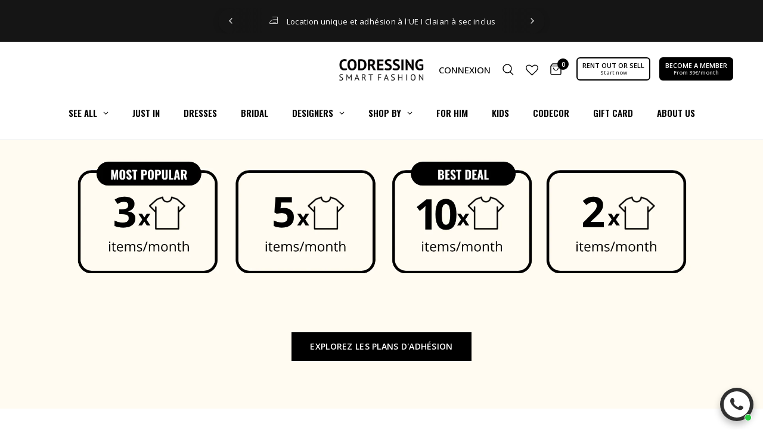

--- FILE ---
content_type: text/html; charset=utf-8
request_url: https://co-dressing.com/fr-fr/apps/search-deco-label/search?handleSearch=black-floral-top
body_size: 500
content:

                        
                        
                        
                        
                        
                        
                        
                            {
                              
                
                "black-floral-top": {
                    "id": 8499397067017,
                    "title": "Haut du corset floral noir",
                    "vendor": "Vellare",
                    "featured_image": "\/\/co-dressing.com\/cdn\/shop\/files\/VellarelToplBlack_1.webp?v=1710976359",
                    "category": "Vêtements et accessoires",
                    "published_at": "2024-03-23 13:45:55 +0100",
                    "price": 7000, 
                    "tags": ["Supercycle product"], 
                    "handle":"black-floral-top", 
                    "selected_or_first_available_variant_id": 45215252873481, 
                    "variants": [  {
                      "id": 45215252873481,
                      "featured_image":null,
                      "price": 7000 ,
                      "inventory_quantity": 1  ,
                      "weight_in_unit": 0.0  ,
                      "sku": "2386"  }
                    
                    ],
                    "collections": [  499178045705, 499267928329, 503734796553, 506694009097, 516160618761, 506707771657, 494415085833, 503744692489, 494415675657 ],
                    "metafields": {
                      
                    },
                    "integrates": {
                       
                        
                        "reviews" : {"rating":{"scale_min":"1.0","scale_max":"5.0","value":"1.0"},"rating_count":0}
                        
                      ,
                       
                        
                        "loox" : {}
                        
                      ,
                       
                        
                        "vstar" : {}
                        
                      ,
                       
                        
                        "scm_review_importer" : null
                        
                      ,
                       
                        
                        "air_reviews_product" : {"data":{"reviews":[],"hasPre":false,"hasNext":false,"reviewSummary":{"id":"jNzqFJ0a7BFL66Rxef37","shopId":"n4NrfBhNWYjxZICqwuQl","productId":8499397067017,"createdAt":"2024-07-02T12:13:20.747Z","five_star":{"approved":0,"disapproved":0,"pending":0,"published":0,"unpublished":0},"four_star":{"approved":0,"disapproved":0,"pending":0,"published":0,"unpublished":0},"three_star":{"approved":0,"disapproved":0,"pending":0,"published":0,"unpublished":0},"two_star":{"approved":0,"disapproved":0,"pending":0,"published":0,"unpublished":0},"one_star":{"approved":0,"disapproved":0,"pending":0,"published":0,"unpublished":0}}},"review_avg":"0.0","review_count":0}
                        
                      
                      
                    }
                }
                            }
                        
                

--- FILE ---
content_type: text/javascript
request_url: https://cdn.shopify.com/extensions/019be004-9fb3-7d0e-8417-a9f67f66cdb4/supercycle-2357/assets/supercycle-CuBe0T5p.js
body_size: 227
content:
import{a as S,c as p,r as a,e as g,j as f,S as _}from"./client-5-cm1GGn.js";/* empty css             */function h({settings:o}){const y=S(),[t]=p(),u=a.useRef(null);return a.useEffect(()=>{if(!o.availability_filter_url)return;const e=i=>{const n=i.target.closest('a[href*="/collections/"]');if(!n)return;const s=sessionStorage.getItem("filterQuery");if(!s)return;i.preventDefault();const r=new URL(n.href,window.location.origin),l=r.search?"&":"?";window.location.href=`${r.toString()}${l}${s}`};return document.body.addEventListener("click",e,!0),()=>document.body.removeEventListener("click",e,!0)},[o.availability_filter_url]),a.useEffect(()=>{var r,l;if(!o.availability_filter_url||!t.from||!t.to)return;const e=u.current,i=((r=e==null?void 0:e.from)==null?void 0:r.getTime())===t.from.getTime(),n=((l=e==null?void 0:e.to)==null?void 0:l.getTime())===t.to.getTime();if(e&&i&&n)return;u.current={from:t.from,to:t.to};const s={start_date:t.from.toISOString(),end_date:t.to.toISOString()};y.post("/calendar_availability_filter",{availabilityFilter:s}).then(({availableProducts:c})=>{if(c&&c.length>0){const d=`filter.p.m.scf.avf=${c.join(",")}`;sessionStorage.setItem("filterQuery",d)}else sessionStorage.removeItem("filterQuery")}).catch(console.error)},[t,o.availability_filter_url]),null}const m=document.querySelector("x-supercycle");let{settings:v=""}=m.dataset;const b=g(m);b.render(f.jsx(_,{children:f.jsx(h,{settings:JSON.parse(v)})}));


--- FILE ---
content_type: text/javascript
request_url: https://cdn.shopify.com/extensions/019be004-9fb3-7d0e-8417-a9f67f66cdb4/supercycle-2357/assets/client-5-cm1GGn.js
body_size: 93587
content:
var vf=e=>{throw TypeError(e)};var Yl=(e,t,n)=>t.has(e)||vf("Cannot "+n);var y=(e,t,n)=>(Yl(e,t,"read from private field"),n?n.call(e):t.get(e)),Y=(e,t,n)=>t.has(e)?vf("Cannot add the same private member more than once"):t instanceof WeakSet?t.add(e):t.set(e,n),I=(e,t,n,r)=>(Yl(e,t,"write to private field"),r?r.call(e,n):t.set(e,n),n),Z=(e,t,n)=>(Yl(e,t,"access private method"),n);var so=(e,t,n,r)=>({set _(i){I(e,t,i,n)},get _(){return y(e,t,r)}});var Wu=typeof globalThis<"u"?globalThis:typeof window<"u"?window:typeof global<"u"?global:typeof self<"u"?self:{};function yl(e){return e&&e.__esModule&&Object.prototype.hasOwnProperty.call(e,"default")?e.default:e}function nE(e){if(e.__esModule)return e;var t=e.default;if(typeof t=="function"){var n=function r(){return this instanceof r?Reflect.construct(t,arguments,this.constructor):t.apply(this,arguments)};n.prototype=t.prototype}else n={};return Object.defineProperty(n,"__esModule",{value:!0}),Object.keys(e).forEach(function(r){var i=Object.getOwnPropertyDescriptor(e,r);Object.defineProperty(n,r,i.get?i:{enumerable:!0,get:function(){return e[r]}})}),n}var zh={exports:{}},vl={},$h={exports:{}},J={};/**
 * @license React
 * react.production.min.js
 *
 * Copyright (c) Facebook, Inc. and its affiliates.
 *
 * This source code is licensed under the MIT license found in the
 * LICENSE file in the root directory of this source tree.
 */var Bs=Symbol.for("react.element"),cy=Symbol.for("react.portal"),fy=Symbol.for("react.fragment"),dy=Symbol.for("react.strict_mode"),hy=Symbol.for("react.profiler"),py=Symbol.for("react.provider"),my=Symbol.for("react.context"),gy=Symbol.for("react.forward_ref"),yy=Symbol.for("react.suspense"),vy=Symbol.for("react.memo"),wy=Symbol.for("react.lazy"),wf=Symbol.iterator;function Sy(e){return e===null||typeof e!="object"?null:(e=wf&&e[wf]||e["@@iterator"],typeof e=="function"?e:null)}var Uh={isMounted:function(){return!1},enqueueForceUpdate:function(){},enqueueReplaceState:function(){},enqueueSetState:function(){}},jh=Object.assign,Wh={};function Li(e,t,n){this.props=e,this.context=t,this.refs=Wh,this.updater=n||Uh}Li.prototype.isReactComponent={};Li.prototype.setState=function(e,t){if(typeof e!="object"&&typeof e!="function"&&e!=null)throw Error("setState(...): takes an object of state variables to update or a function which returns an object of state variables.");this.updater.enqueueSetState(this,e,t,"setState")};Li.prototype.forceUpdate=function(e){this.updater.enqueueForceUpdate(this,e,"forceUpdate")};function Hh(){}Hh.prototype=Li.prototype;function Hu(e,t,n){this.props=e,this.context=t,this.refs=Wh,this.updater=n||Uh}var bu=Hu.prototype=new Hh;bu.constructor=Hu;jh(bu,Li.prototype);bu.isPureReactComponent=!0;var Sf=Array.isArray,bh=Object.prototype.hasOwnProperty,Bu={current:null},Bh={key:!0,ref:!0,__self:!0,__source:!0};function Yh(e,t,n){var r,i={},s=null,o=null;if(t!=null)for(r in t.ref!==void 0&&(o=t.ref),t.key!==void 0&&(s=""+t.key),t)bh.call(t,r)&&!Bh.hasOwnProperty(r)&&(i[r]=t[r]);var l=arguments.length-2;if(l===1)i.children=n;else if(1<l){for(var a=Array(l),u=0;u<l;u++)a[u]=arguments[u+2];i.children=a}if(e&&e.defaultProps)for(r in l=e.defaultProps,l)i[r]===void 0&&(i[r]=l[r]);return{$$typeof:Bs,type:e,key:s,ref:o,props:i,_owner:Bu.current}}function ky(e,t){return{$$typeof:Bs,type:e.type,key:t,ref:e.ref,props:e.props,_owner:e._owner}}function Yu(e){return typeof e=="object"&&e!==null&&e.$$typeof===Bs}function Ty(e){var t={"=":"=0",":":"=2"};return"$"+e.replace(/[=:]/g,function(n){return t[n]})}var kf=/\/+/g;function Vl(e,t){return typeof e=="object"&&e!==null&&e.key!=null?Ty(""+e.key):t.toString(36)}function Co(e,t,n,r,i){var s=typeof e;(s==="undefined"||s==="boolean")&&(e=null);var o=!1;if(e===null)o=!0;else switch(s){case"string":case"number":o=!0;break;case"object":switch(e.$$typeof){case Bs:case cy:o=!0}}if(o)return o=e,i=i(o),e=r===""?"."+Vl(o,0):r,Sf(i)?(n="",e!=null&&(n=e.replace(kf,"$&/")+"/"),Co(i,t,n,"",function(u){return u})):i!=null&&(Yu(i)&&(i=ky(i,n+(!i.key||o&&o.key===i.key?"":(""+i.key).replace(kf,"$&/")+"/")+e)),t.push(i)),1;if(o=0,r=r===""?".":r+":",Sf(e))for(var l=0;l<e.length;l++){s=e[l];var a=r+Vl(s,l);o+=Co(s,t,n,a,i)}else if(a=Sy(e),typeof a=="function")for(e=a.call(e),l=0;!(s=e.next()).done;)s=s.value,a=r+Vl(s,l++),o+=Co(s,t,n,a,i);else if(s==="object")throw t=String(e),Error("Objects are not valid as a React child (found: "+(t==="[object Object]"?"object with keys {"+Object.keys(e).join(", ")+"}":t)+"). If you meant to render a collection of children, use an array instead.");return o}function oo(e,t,n){if(e==null)return e;var r=[],i=0;return Co(e,r,"","",function(s){return t.call(n,s,i++)}),r}function _y(e){if(e._status===-1){var t=e._result;t=t(),t.then(function(n){(e._status===0||e._status===-1)&&(e._status=1,e._result=n)},function(n){(e._status===0||e._status===-1)&&(e._status=2,e._result=n)}),e._status===-1&&(e._status=0,e._result=t)}if(e._status===1)return e._result.default;throw e._result}var nt={current:null},Do={transition:null},Ey={ReactCurrentDispatcher:nt,ReactCurrentBatchConfig:Do,ReactCurrentOwner:Bu};J.Children={map:oo,forEach:function(e,t,n){oo(e,function(){t.apply(this,arguments)},n)},count:function(e){var t=0;return oo(e,function(){t++}),t},toArray:function(e){return oo(e,function(t){return t})||[]},only:function(e){if(!Yu(e))throw Error("React.Children.only expected to receive a single React element child.");return e}};J.Component=Li;J.Fragment=fy;J.Profiler=hy;J.PureComponent=Hu;J.StrictMode=dy;J.Suspense=yy;J.__SECRET_INTERNALS_DO_NOT_USE_OR_YOU_WILL_BE_FIRED=Ey;J.cloneElement=function(e,t,n){if(e==null)throw Error("React.cloneElement(...): The argument must be a React element, but you passed "+e+".");var r=jh({},e.props),i=e.key,s=e.ref,o=e._owner;if(t!=null){if(t.ref!==void 0&&(s=t.ref,o=Bu.current),t.key!==void 0&&(i=""+t.key),e.type&&e.type.defaultProps)var l=e.type.defaultProps;for(a in t)bh.call(t,a)&&!Bh.hasOwnProperty(a)&&(r[a]=t[a]===void 0&&l!==void 0?l[a]:t[a])}var a=arguments.length-2;if(a===1)r.children=n;else if(1<a){l=Array(a);for(var u=0;u<a;u++)l[u]=arguments[u+2];r.children=l}return{$$typeof:Bs,type:e.type,key:i,ref:s,props:r,_owner:o}};J.createContext=function(e){return e={$$typeof:my,_currentValue:e,_currentValue2:e,_threadCount:0,Provider:null,Consumer:null,_defaultValue:null,_globalName:null},e.Provider={$$typeof:py,_context:e},e.Consumer=e};J.createElement=Yh;J.createFactory=function(e){var t=Yh.bind(null,e);return t.type=e,t};J.createRef=function(){return{current:null}};J.forwardRef=function(e){return{$$typeof:gy,render:e}};J.isValidElement=Yu;J.lazy=function(e){return{$$typeof:wy,_payload:{_status:-1,_result:e},_init:_y}};J.memo=function(e,t){return{$$typeof:vy,type:e,compare:t===void 0?null:t}};J.startTransition=function(e){var t=Do.transition;Do.transition={};try{e()}finally{Do.transition=t}};J.unstable_act=function(){throw Error("act(...) is not supported in production builds of React.")};J.useCallback=function(e,t){return nt.current.useCallback(e,t)};J.useContext=function(e){return nt.current.useContext(e)};J.useDebugValue=function(){};J.useDeferredValue=function(e){return nt.current.useDeferredValue(e)};J.useEffect=function(e,t){return nt.current.useEffect(e,t)};J.useId=function(){return nt.current.useId()};J.useImperativeHandle=function(e,t,n){return nt.current.useImperativeHandle(e,t,n)};J.useInsertionEffect=function(e,t){return nt.current.useInsertionEffect(e,t)};J.useLayoutEffect=function(e,t){return nt.current.useLayoutEffect(e,t)};J.useMemo=function(e,t){return nt.current.useMemo(e,t)};J.useReducer=function(e,t,n){return nt.current.useReducer(e,t,n)};J.useRef=function(e){return nt.current.useRef(e)};J.useState=function(e){return nt.current.useState(e)};J.useSyncExternalStore=function(e,t,n){return nt.current.useSyncExternalStore(e,t,n)};J.useTransition=function(){return nt.current.useTransition()};J.version="18.2.0";$h.exports=J;var K=$h.exports;const rE=yl(K);/**
 * @license React
 * react-jsx-runtime.production.min.js
 *
 * Copyright (c) Facebook, Inc. and its affiliates.
 *
 * This source code is licensed under the MIT license found in the
 * LICENSE file in the root directory of this source tree.
 */var xy=K,Oy=Symbol.for("react.element"),Cy=Symbol.for("react.fragment"),Dy=Object.prototype.hasOwnProperty,My=xy.__SECRET_INTERNALS_DO_NOT_USE_OR_YOU_WILL_BE_FIRED.ReactCurrentOwner,Py={key:!0,ref:!0,__self:!0,__source:!0};function Vh(e,t,n){var r,i={},s=null,o=null;n!==void 0&&(s=""+n),t.key!==void 0&&(s=""+t.key),t.ref!==void 0&&(o=t.ref);for(r in t)Dy.call(t,r)&&!Py.hasOwnProperty(r)&&(i[r]=t[r]);if(e&&e.defaultProps)for(r in t=e.defaultProps,t)i[r]===void 0&&(i[r]=t[r]);return{$$typeof:Oy,type:e,key:s,ref:o,props:i,_owner:My.current}}vl.Fragment=Cy;vl.jsx=Vh;vl.jsxs=Vh;zh.exports=vl;var Wn=zh.exports,Tf;(function(e){e.Root="root",e.Chevron="chevron",e.Day="day",e.DayButton="day_button",e.CaptionLabel="caption_label",e.Dropdowns="dropdowns",e.Dropdown="dropdown",e.DropdownRoot="dropdown_root",e.Footer="footer",e.MonthGrid="month_grid",e.MonthCaption="month_caption",e.MonthsDropdown="months_dropdown",e.Month="month",e.Months="months",e.Nav="nav",e.NextMonthButton="button_next",e.PreviousMonthButton="button_previous",e.Week="week",e.Weeks="weeks",e.Weekday="weekday",e.Weekdays="weekdays",e.WeekNumber="week_number",e.WeekNumberHeader="week_number_header",e.YearsDropdown="years_dropdown"})(Tf||(Tf={}));var _f;(function(e){e.disabled="disabled",e.hidden="hidden",e.outside="outside",e.focused="focused",e.today="today"})(_f||(_f={}));var Ef;(function(e){e.range_end="range_end",e.range_middle="range_middle",e.range_start="range_start",e.selected="selected"})(Ef||(Ef={}));const Qh=6048e5,Ny=864e5,xf=Symbol.for("constructDateFrom");function Le(e,t){return typeof e=="function"?e(t):e&&typeof e=="object"&&xf in e?e[xf](t):e instanceof Date?new e.constructor(t):new Date(t)}function ae(e,t){return Le(t||e,e)}function qh(e,t,n){const r=ae(e,n==null?void 0:n.in);return isNaN(t)?Le(e,NaN):(t&&r.setDate(r.getDate()+t),r)}function Gh(e,t,n){const r=ae(e,n==null?void 0:n.in);if(isNaN(t))return Le(e,NaN);if(!t)return r;const i=r.getDate(),s=Le(e,r.getTime());s.setMonth(r.getMonth()+t+1,0);const o=s.getDate();return i>=o?s:(r.setFullYear(s.getFullYear(),s.getMonth(),i),r)}let Ry={};function Ys(){return Ry}function _i(e,t){var l,a,u,c;const n=Ys(),r=(t==null?void 0:t.weekStartsOn)??((a=(l=t==null?void 0:t.locale)==null?void 0:l.options)==null?void 0:a.weekStartsOn)??n.weekStartsOn??((c=(u=n.locale)==null?void 0:u.options)==null?void 0:c.weekStartsOn)??0,i=ae(e,t==null?void 0:t.in),s=i.getDay(),o=(s<r?7:0)+s-r;return i.setDate(i.getDate()-o),i.setHours(0,0,0,0),i}function vs(e,t){return _i(e,{...t,weekStartsOn:1})}function Xh(e,t){const n=ae(e,t==null?void 0:t.in),r=n.getFullYear(),i=Le(n,0);i.setFullYear(r+1,0,4),i.setHours(0,0,0,0);const s=vs(i),o=Le(n,0);o.setFullYear(r,0,4),o.setHours(0,0,0,0);const l=vs(o);return n.getTime()>=s.getTime()?r+1:n.getTime()>=l.getTime()?r:r-1}function Of(e){const t=ae(e),n=new Date(Date.UTC(t.getFullYear(),t.getMonth(),t.getDate(),t.getHours(),t.getMinutes(),t.getSeconds(),t.getMilliseconds()));return n.setUTCFullYear(t.getFullYear()),+e-+n}function Vs(e,...t){const n=Le.bind(null,t.find(r=>typeof r=="object"));return t.map(n)}function ws(e,t){const n=ae(e,t==null?void 0:t.in);return n.setHours(0,0,0,0),n}function Kh(e,t,n){const[r,i]=Vs(n==null?void 0:n.in,e,t),s=ws(r),o=ws(i),l=+s-Of(s),a=+o-Of(o);return Math.round((l-a)/Ny)}function Ly(e,t){const n=Xh(e,t),r=Le(e,0);return r.setFullYear(n,0,4),r.setHours(0,0,0,0),vs(r)}function Fy(e,t,n){return qh(e,t*7,n)}function Ay(e,t,n){return Gh(e,t*12,n)}function Iy(e,t){let n,r=t==null?void 0:t.in;return e.forEach(i=>{!r&&typeof i=="object"&&(r=Le.bind(null,i));const s=ae(i,r);(!n||n<s||isNaN(+s))&&(n=s)}),Le(r,n||NaN)}function zy(e,t){let n,r=t==null?void 0:t.in;return e.forEach(i=>{!r&&typeof i=="object"&&(r=Le.bind(null,i));const s=ae(i,r);(!n||n>s||isNaN(+s))&&(n=s)}),Le(r,n||NaN)}function $y(e,t,n){const[r,i]=Vs(n==null?void 0:n.in,e,t);return+ws(r)==+ws(i)}function Jh(e){return e instanceof Date||typeof e=="object"&&Object.prototype.toString.call(e)==="[object Date]"}function Uy(e){return!(!Jh(e)&&typeof e!="number"||isNaN(+ae(e)))}function jy(e,t,n){const[r,i]=Vs(n==null?void 0:n.in,e,t),s=r.getFullYear()-i.getFullYear(),o=r.getMonth()-i.getMonth();return s*12+o}function Wy(e,t){const n=ae(e,t==null?void 0:t.in),r=n.getMonth();return n.setFullYear(n.getFullYear(),r+1,0),n.setHours(23,59,59,999),n}function Hy(e,t){const n=ae(e,t==null?void 0:t.in);return n.setDate(1),n.setHours(0,0,0,0),n}function by(e,t){const n=ae(e,t==null?void 0:t.in),r=n.getFullYear();return n.setFullYear(r+1,0,0),n.setHours(23,59,59,999),n}function Zh(e,t){const n=ae(e,t==null?void 0:t.in);return n.setFullYear(n.getFullYear(),0,1),n.setHours(0,0,0,0),n}function ep(e,t){var l,a,u,c;const n=Ys(),r=(t==null?void 0:t.weekStartsOn)??((a=(l=t==null?void 0:t.locale)==null?void 0:l.options)==null?void 0:a.weekStartsOn)??n.weekStartsOn??((c=(u=n.locale)==null?void 0:u.options)==null?void 0:c.weekStartsOn)??0,i=ae(e,t==null?void 0:t.in),s=i.getDay(),o=(s<r?-7:0)+6-(s-r);return i.setDate(i.getDate()+o),i.setHours(23,59,59,999),i}function By(e,t){return ep(e,{...t,weekStartsOn:1})}const Yy={lessThanXSeconds:{one:"less than a second",other:"less than {{count}} seconds"},xSeconds:{one:"1 second",other:"{{count}} seconds"},halfAMinute:"half a minute",lessThanXMinutes:{one:"less than a minute",other:"less than {{count}} minutes"},xMinutes:{one:"1 minute",other:"{{count}} minutes"},aboutXHours:{one:"about 1 hour",other:"about {{count}} hours"},xHours:{one:"1 hour",other:"{{count}} hours"},xDays:{one:"1 day",other:"{{count}} days"},aboutXWeeks:{one:"about 1 week",other:"about {{count}} weeks"},xWeeks:{one:"1 week",other:"{{count}} weeks"},aboutXMonths:{one:"about 1 month",other:"about {{count}} months"},xMonths:{one:"1 month",other:"{{count}} months"},aboutXYears:{one:"about 1 year",other:"about {{count}} years"},xYears:{one:"1 year",other:"{{count}} years"},overXYears:{one:"over 1 year",other:"over {{count}} years"},almostXYears:{one:"almost 1 year",other:"almost {{count}} years"}},Vy=(e,t,n)=>{let r;const i=Yy[e];return typeof i=="string"?r=i:t===1?r=i.one:r=i.other.replace("{{count}}",t.toString()),n!=null&&n.addSuffix?n.comparison&&n.comparison>0?"in "+r:r+" ago":r};function Ql(e){return(t={})=>{const n=t.width?String(t.width):e.defaultWidth;return e.formats[n]||e.formats[e.defaultWidth]}}const Qy={full:"EEEE, MMMM do, y",long:"MMMM do, y",medium:"MMM d, y",short:"MM/dd/yyyy"},qy={full:"h:mm:ss a zzzz",long:"h:mm:ss a z",medium:"h:mm:ss a",short:"h:mm a"},Gy={full:"{{date}} 'at' {{time}}",long:"{{date}} 'at' {{time}}",medium:"{{date}}, {{time}}",short:"{{date}}, {{time}}"},Xy={date:Ql({formats:Qy,defaultWidth:"full"}),time:Ql({formats:qy,defaultWidth:"full"}),dateTime:Ql({formats:Gy,defaultWidth:"full"})},Ky={lastWeek:"'last' eeee 'at' p",yesterday:"'yesterday at' p",today:"'today at' p",tomorrow:"'tomorrow at' p",nextWeek:"eeee 'at' p",other:"P"},Jy=(e,t,n,r)=>Ky[e];function Wi(e){return(t,n)=>{const r=n!=null&&n.context?String(n.context):"standalone";let i;if(r==="formatting"&&e.formattingValues){const o=e.defaultFormattingWidth||e.defaultWidth,l=n!=null&&n.width?String(n.width):o;i=e.formattingValues[l]||e.formattingValues[o]}else{const o=e.defaultWidth,l=n!=null&&n.width?String(n.width):e.defaultWidth;i=e.values[l]||e.values[o]}const s=e.argumentCallback?e.argumentCallback(t):t;return i[s]}}const Zy={narrow:["B","A"],abbreviated:["BC","AD"],wide:["Before Christ","Anno Domini"]},ev={narrow:["1","2","3","4"],abbreviated:["Q1","Q2","Q3","Q4"],wide:["1st quarter","2nd quarter","3rd quarter","4th quarter"]},tv={narrow:["J","F","M","A","M","J","J","A","S","O","N","D"],abbreviated:["Jan","Feb","Mar","Apr","May","Jun","Jul","Aug","Sep","Oct","Nov","Dec"],wide:["January","February","March","April","May","June","July","August","September","October","November","December"]},nv={narrow:["S","M","T","W","T","F","S"],short:["Su","Mo","Tu","We","Th","Fr","Sa"],abbreviated:["Sun","Mon","Tue","Wed","Thu","Fri","Sat"],wide:["Sunday","Monday","Tuesday","Wednesday","Thursday","Friday","Saturday"]},rv={narrow:{am:"a",pm:"p",midnight:"mi",noon:"n",morning:"morning",afternoon:"afternoon",evening:"evening",night:"night"},abbreviated:{am:"AM",pm:"PM",midnight:"midnight",noon:"noon",morning:"morning",afternoon:"afternoon",evening:"evening",night:"night"},wide:{am:"a.m.",pm:"p.m.",midnight:"midnight",noon:"noon",morning:"morning",afternoon:"afternoon",evening:"evening",night:"night"}},iv={narrow:{am:"a",pm:"p",midnight:"mi",noon:"n",morning:"in the morning",afternoon:"in the afternoon",evening:"in the evening",night:"at night"},abbreviated:{am:"AM",pm:"PM",midnight:"midnight",noon:"noon",morning:"in the morning",afternoon:"in the afternoon",evening:"in the evening",night:"at night"},wide:{am:"a.m.",pm:"p.m.",midnight:"midnight",noon:"noon",morning:"in the morning",afternoon:"in the afternoon",evening:"in the evening",night:"at night"}},sv=(e,t)=>{const n=Number(e),r=n%100;if(r>20||r<10)switch(r%10){case 1:return n+"st";case 2:return n+"nd";case 3:return n+"rd"}return n+"th"},ov={ordinalNumber:sv,era:Wi({values:Zy,defaultWidth:"wide"}),quarter:Wi({values:ev,defaultWidth:"wide",argumentCallback:e=>e-1}),month:Wi({values:tv,defaultWidth:"wide"}),day:Wi({values:nv,defaultWidth:"wide"}),dayPeriod:Wi({values:rv,defaultWidth:"wide",formattingValues:iv,defaultFormattingWidth:"wide"})};function Hi(e){return(t,n={})=>{const r=n.width,i=r&&e.matchPatterns[r]||e.matchPatterns[e.defaultMatchWidth],s=t.match(i);if(!s)return null;const o=s[0],l=r&&e.parsePatterns[r]||e.parsePatterns[e.defaultParseWidth],a=Array.isArray(l)?av(l,f=>f.test(o)):lv(l,f=>f.test(o));let u;u=e.valueCallback?e.valueCallback(a):a,u=n.valueCallback?n.valueCallback(u):u;const c=t.slice(o.length);return{value:u,rest:c}}}function lv(e,t){for(const n in e)if(Object.prototype.hasOwnProperty.call(e,n)&&t(e[n]))return n}function av(e,t){for(let n=0;n<e.length;n++)if(t(e[n]))return n}function uv(e){return(t,n={})=>{const r=t.match(e.matchPattern);if(!r)return null;const i=r[0],s=t.match(e.parsePattern);if(!s)return null;let o=e.valueCallback?e.valueCallback(s[0]):s[0];o=n.valueCallback?n.valueCallback(o):o;const l=t.slice(i.length);return{value:o,rest:l}}}const cv=/^(\d+)(th|st|nd|rd)?/i,fv=/\d+/i,dv={narrow:/^(b|a)/i,abbreviated:/^(b\.?\s?c\.?|b\.?\s?c\.?\s?e\.?|a\.?\s?d\.?|c\.?\s?e\.?)/i,wide:/^(before christ|before common era|anno domini|common era)/i},hv={any:[/^b/i,/^(a|c)/i]},pv={narrow:/^[1234]/i,abbreviated:/^q[1234]/i,wide:/^[1234](th|st|nd|rd)? quarter/i},mv={any:[/1/i,/2/i,/3/i,/4/i]},gv={narrow:/^[jfmasond]/i,abbreviated:/^(jan|feb|mar|apr|may|jun|jul|aug|sep|oct|nov|dec)/i,wide:/^(january|february|march|april|may|june|july|august|september|october|november|december)/i},yv={narrow:[/^j/i,/^f/i,/^m/i,/^a/i,/^m/i,/^j/i,/^j/i,/^a/i,/^s/i,/^o/i,/^n/i,/^d/i],any:[/^ja/i,/^f/i,/^mar/i,/^ap/i,/^may/i,/^jun/i,/^jul/i,/^au/i,/^s/i,/^o/i,/^n/i,/^d/i]},vv={narrow:/^[smtwf]/i,short:/^(su|mo|tu|we|th|fr|sa)/i,abbreviated:/^(sun|mon|tue|wed|thu|fri|sat)/i,wide:/^(sunday|monday|tuesday|wednesday|thursday|friday|saturday)/i},wv={narrow:[/^s/i,/^m/i,/^t/i,/^w/i,/^t/i,/^f/i,/^s/i],any:[/^su/i,/^m/i,/^tu/i,/^w/i,/^th/i,/^f/i,/^sa/i]},Sv={narrow:/^(a|p|mi|n|(in the|at) (morning|afternoon|evening|night))/i,any:/^([ap]\.?\s?m\.?|midnight|noon|(in the|at) (morning|afternoon|evening|night))/i},kv={any:{am:/^a/i,pm:/^p/i,midnight:/^mi/i,noon:/^no/i,morning:/morning/i,afternoon:/afternoon/i,evening:/evening/i,night:/night/i}},Tv={ordinalNumber:uv({matchPattern:cv,parsePattern:fv,valueCallback:e=>parseInt(e,10)}),era:Hi({matchPatterns:dv,defaultMatchWidth:"wide",parsePatterns:hv,defaultParseWidth:"any"}),quarter:Hi({matchPatterns:pv,defaultMatchWidth:"wide",parsePatterns:mv,defaultParseWidth:"any",valueCallback:e=>e+1}),month:Hi({matchPatterns:gv,defaultMatchWidth:"wide",parsePatterns:yv,defaultParseWidth:"any"}),day:Hi({matchPatterns:vv,defaultMatchWidth:"wide",parsePatterns:wv,defaultParseWidth:"any"}),dayPeriod:Hi({matchPatterns:Sv,defaultMatchWidth:"any",parsePatterns:kv,defaultParseWidth:"any"})},tp={code:"en-US",formatDistance:Vy,formatLong:Xy,formatRelative:Jy,localize:ov,match:Tv,options:{weekStartsOn:0,firstWeekContainsDate:1}};function _v(e,t){const n=ae(e,t==null?void 0:t.in);return Kh(n,Zh(n))+1}function np(e,t){const n=ae(e,t==null?void 0:t.in),r=+vs(n)-+Ly(n);return Math.round(r/Qh)+1}function rp(e,t){var c,f,p,v;const n=ae(e,t==null?void 0:t.in),r=n.getFullYear(),i=Ys(),s=(t==null?void 0:t.firstWeekContainsDate)??((f=(c=t==null?void 0:t.locale)==null?void 0:c.options)==null?void 0:f.firstWeekContainsDate)??i.firstWeekContainsDate??((v=(p=i.locale)==null?void 0:p.options)==null?void 0:v.firstWeekContainsDate)??1,o=Le((t==null?void 0:t.in)||e,0);o.setFullYear(r+1,0,s),o.setHours(0,0,0,0);const l=_i(o,t),a=Le((t==null?void 0:t.in)||e,0);a.setFullYear(r,0,s),a.setHours(0,0,0,0);const u=_i(a,t);return+n>=+l?r+1:+n>=+u?r:r-1}function Ev(e,t){var l,a,u,c;const n=Ys(),r=(t==null?void 0:t.firstWeekContainsDate)??((a=(l=t==null?void 0:t.locale)==null?void 0:l.options)==null?void 0:a.firstWeekContainsDate)??n.firstWeekContainsDate??((c=(u=n.locale)==null?void 0:u.options)==null?void 0:c.firstWeekContainsDate)??1,i=rp(e,t),s=Le((t==null?void 0:t.in)||e,0);return s.setFullYear(i,0,r),s.setHours(0,0,0,0),_i(s,t)}function ip(e,t){const n=ae(e,t==null?void 0:t.in),r=+_i(n,t)-+Ev(n,t);return Math.round(r/Qh)+1}function re(e,t){const n=e<0?"-":"",r=Math.abs(e).toString().padStart(t,"0");return n+r}const xn={y(e,t){const n=e.getFullYear(),r=n>0?n:1-n;return re(t==="yy"?r%100:r,t.length)},M(e,t){const n=e.getMonth();return t==="M"?String(n+1):re(n+1,2)},d(e,t){return re(e.getDate(),t.length)},a(e,t){const n=e.getHours()/12>=1?"pm":"am";switch(t){case"a":case"aa":return n.toUpperCase();case"aaa":return n;case"aaaaa":return n[0];case"aaaa":default:return n==="am"?"a.m.":"p.m."}},h(e,t){return re(e.getHours()%12||12,t.length)},H(e,t){return re(e.getHours(),t.length)},m(e,t){return re(e.getMinutes(),t.length)},s(e,t){return re(e.getSeconds(),t.length)},S(e,t){const n=t.length,r=e.getMilliseconds(),i=Math.trunc(r*Math.pow(10,n-3));return re(i,t.length)}},Hr={am:"am",pm:"pm",midnight:"midnight",noon:"noon",morning:"morning",afternoon:"afternoon",evening:"evening",night:"night"},Cf={G:function(e,t,n){const r=e.getFullYear()>0?1:0;switch(t){case"G":case"GG":case"GGG":return n.era(r,{width:"abbreviated"});case"GGGGG":return n.era(r,{width:"narrow"});case"GGGG":default:return n.era(r,{width:"wide"})}},y:function(e,t,n){if(t==="yo"){const r=e.getFullYear(),i=r>0?r:1-r;return n.ordinalNumber(i,{unit:"year"})}return xn.y(e,t)},Y:function(e,t,n,r){const i=rp(e,r),s=i>0?i:1-i;if(t==="YY"){const o=s%100;return re(o,2)}return t==="Yo"?n.ordinalNumber(s,{unit:"year"}):re(s,t.length)},R:function(e,t){const n=Xh(e);return re(n,t.length)},u:function(e,t){const n=e.getFullYear();return re(n,t.length)},Q:function(e,t,n){const r=Math.ceil((e.getMonth()+1)/3);switch(t){case"Q":return String(r);case"QQ":return re(r,2);case"Qo":return n.ordinalNumber(r,{unit:"quarter"});case"QQQ":return n.quarter(r,{width:"abbreviated",context:"formatting"});case"QQQQQ":return n.quarter(r,{width:"narrow",context:"formatting"});case"QQQQ":default:return n.quarter(r,{width:"wide",context:"formatting"})}},q:function(e,t,n){const r=Math.ceil((e.getMonth()+1)/3);switch(t){case"q":return String(r);case"qq":return re(r,2);case"qo":return n.ordinalNumber(r,{unit:"quarter"});case"qqq":return n.quarter(r,{width:"abbreviated",context:"standalone"});case"qqqqq":return n.quarter(r,{width:"narrow",context:"standalone"});case"qqqq":default:return n.quarter(r,{width:"wide",context:"standalone"})}},M:function(e,t,n){const r=e.getMonth();switch(t){case"M":case"MM":return xn.M(e,t);case"Mo":return n.ordinalNumber(r+1,{unit:"month"});case"MMM":return n.month(r,{width:"abbreviated",context:"formatting"});case"MMMMM":return n.month(r,{width:"narrow",context:"formatting"});case"MMMM":default:return n.month(r,{width:"wide",context:"formatting"})}},L:function(e,t,n){const r=e.getMonth();switch(t){case"L":return String(r+1);case"LL":return re(r+1,2);case"Lo":return n.ordinalNumber(r+1,{unit:"month"});case"LLL":return n.month(r,{width:"abbreviated",context:"standalone"});case"LLLLL":return n.month(r,{width:"narrow",context:"standalone"});case"LLLL":default:return n.month(r,{width:"wide",context:"standalone"})}},w:function(e,t,n,r){const i=ip(e,r);return t==="wo"?n.ordinalNumber(i,{unit:"week"}):re(i,t.length)},I:function(e,t,n){const r=np(e);return t==="Io"?n.ordinalNumber(r,{unit:"week"}):re(r,t.length)},d:function(e,t,n){return t==="do"?n.ordinalNumber(e.getDate(),{unit:"date"}):xn.d(e,t)},D:function(e,t,n){const r=_v(e);return t==="Do"?n.ordinalNumber(r,{unit:"dayOfYear"}):re(r,t.length)},E:function(e,t,n){const r=e.getDay();switch(t){case"E":case"EE":case"EEE":return n.day(r,{width:"abbreviated",context:"formatting"});case"EEEEE":return n.day(r,{width:"narrow",context:"formatting"});case"EEEEEE":return n.day(r,{width:"short",context:"formatting"});case"EEEE":default:return n.day(r,{width:"wide",context:"formatting"})}},e:function(e,t,n,r){const i=e.getDay(),s=(i-r.weekStartsOn+8)%7||7;switch(t){case"e":return String(s);case"ee":return re(s,2);case"eo":return n.ordinalNumber(s,{unit:"day"});case"eee":return n.day(i,{width:"abbreviated",context:"formatting"});case"eeeee":return n.day(i,{width:"narrow",context:"formatting"});case"eeeeee":return n.day(i,{width:"short",context:"formatting"});case"eeee":default:return n.day(i,{width:"wide",context:"formatting"})}},c:function(e,t,n,r){const i=e.getDay(),s=(i-r.weekStartsOn+8)%7||7;switch(t){case"c":return String(s);case"cc":return re(s,t.length);case"co":return n.ordinalNumber(s,{unit:"day"});case"ccc":return n.day(i,{width:"abbreviated",context:"standalone"});case"ccccc":return n.day(i,{width:"narrow",context:"standalone"});case"cccccc":return n.day(i,{width:"short",context:"standalone"});case"cccc":default:return n.day(i,{width:"wide",context:"standalone"})}},i:function(e,t,n){const r=e.getDay(),i=r===0?7:r;switch(t){case"i":return String(i);case"ii":return re(i,t.length);case"io":return n.ordinalNumber(i,{unit:"day"});case"iii":return n.day(r,{width:"abbreviated",context:"formatting"});case"iiiii":return n.day(r,{width:"narrow",context:"formatting"});case"iiiiii":return n.day(r,{width:"short",context:"formatting"});case"iiii":default:return n.day(r,{width:"wide",context:"formatting"})}},a:function(e,t,n){const i=e.getHours()/12>=1?"pm":"am";switch(t){case"a":case"aa":return n.dayPeriod(i,{width:"abbreviated",context:"formatting"});case"aaa":return n.dayPeriod(i,{width:"abbreviated",context:"formatting"}).toLowerCase();case"aaaaa":return n.dayPeriod(i,{width:"narrow",context:"formatting"});case"aaaa":default:return n.dayPeriod(i,{width:"wide",context:"formatting"})}},b:function(e,t,n){const r=e.getHours();let i;switch(r===12?i=Hr.noon:r===0?i=Hr.midnight:i=r/12>=1?"pm":"am",t){case"b":case"bb":return n.dayPeriod(i,{width:"abbreviated",context:"formatting"});case"bbb":return n.dayPeriod(i,{width:"abbreviated",context:"formatting"}).toLowerCase();case"bbbbb":return n.dayPeriod(i,{width:"narrow",context:"formatting"});case"bbbb":default:return n.dayPeriod(i,{width:"wide",context:"formatting"})}},B:function(e,t,n){const r=e.getHours();let i;switch(r>=17?i=Hr.evening:r>=12?i=Hr.afternoon:r>=4?i=Hr.morning:i=Hr.night,t){case"B":case"BB":case"BBB":return n.dayPeriod(i,{width:"abbreviated",context:"formatting"});case"BBBBB":return n.dayPeriod(i,{width:"narrow",context:"formatting"});case"BBBB":default:return n.dayPeriod(i,{width:"wide",context:"formatting"})}},h:function(e,t,n){if(t==="ho"){let r=e.getHours()%12;return r===0&&(r=12),n.ordinalNumber(r,{unit:"hour"})}return xn.h(e,t)},H:function(e,t,n){return t==="Ho"?n.ordinalNumber(e.getHours(),{unit:"hour"}):xn.H(e,t)},K:function(e,t,n){const r=e.getHours()%12;return t==="Ko"?n.ordinalNumber(r,{unit:"hour"}):re(r,t.length)},k:function(e,t,n){let r=e.getHours();return r===0&&(r=24),t==="ko"?n.ordinalNumber(r,{unit:"hour"}):re(r,t.length)},m:function(e,t,n){return t==="mo"?n.ordinalNumber(e.getMinutes(),{unit:"minute"}):xn.m(e,t)},s:function(e,t,n){return t==="so"?n.ordinalNumber(e.getSeconds(),{unit:"second"}):xn.s(e,t)},S:function(e,t){return xn.S(e,t)},X:function(e,t,n){const r=e.getTimezoneOffset();if(r===0)return"Z";switch(t){case"X":return Mf(r);case"XXXX":case"XX":return or(r);case"XXXXX":case"XXX":default:return or(r,":")}},x:function(e,t,n){const r=e.getTimezoneOffset();switch(t){case"x":return Mf(r);case"xxxx":case"xx":return or(r);case"xxxxx":case"xxx":default:return or(r,":")}},O:function(e,t,n){const r=e.getTimezoneOffset();switch(t){case"O":case"OO":case"OOO":return"GMT"+Df(r,":");case"OOOO":default:return"GMT"+or(r,":")}},z:function(e,t,n){const r=e.getTimezoneOffset();switch(t){case"z":case"zz":case"zzz":return"GMT"+Df(r,":");case"zzzz":default:return"GMT"+or(r,":")}},t:function(e,t,n){const r=Math.trunc(+e/1e3);return re(r,t.length)},T:function(e,t,n){return re(+e,t.length)}};function Df(e,t=""){const n=e>0?"-":"+",r=Math.abs(e),i=Math.trunc(r/60),s=r%60;return s===0?n+String(i):n+String(i)+t+re(s,2)}function Mf(e,t){return e%60===0?(e>0?"-":"+")+re(Math.abs(e)/60,2):or(e,t)}function or(e,t=""){const n=e>0?"-":"+",r=Math.abs(e),i=re(Math.trunc(r/60),2),s=re(r%60,2);return n+i+t+s}const Pf=(e,t)=>{switch(e){case"P":return t.date({width:"short"});case"PP":return t.date({width:"medium"});case"PPP":return t.date({width:"long"});case"PPPP":default:return t.date({width:"full"})}},sp=(e,t)=>{switch(e){case"p":return t.time({width:"short"});case"pp":return t.time({width:"medium"});case"ppp":return t.time({width:"long"});case"pppp":default:return t.time({width:"full"})}},xv=(e,t)=>{const n=e.match(/(P+)(p+)?/)||[],r=n[1],i=n[2];if(!i)return Pf(e,t);let s;switch(r){case"P":s=t.dateTime({width:"short"});break;case"PP":s=t.dateTime({width:"medium"});break;case"PPP":s=t.dateTime({width:"long"});break;case"PPPP":default:s=t.dateTime({width:"full"});break}return s.replace("{{date}}",Pf(r,t)).replace("{{time}}",sp(i,t))},Ov={p:sp,P:xv},Cv=/^D+$/,Dv=/^Y+$/,Mv=["D","DD","YY","YYYY"];function Pv(e){return Cv.test(e)}function Nv(e){return Dv.test(e)}function Rv(e,t,n){const r=Lv(e,t,n);if(console.warn(r),Mv.includes(e))throw new RangeError(r)}function Lv(e,t,n){const r=e[0]==="Y"?"years":"days of the month";return`Use \`${e.toLowerCase()}\` instead of \`${e}\` (in \`${t}\`) for formatting ${r} to the input \`${n}\`; see: https://github.com/date-fns/date-fns/blob/master/docs/unicodeTokens.md`}const Fv=/[yYQqMLwIdDecihHKkms]o|(\w)\1*|''|'(''|[^'])+('|$)|./g,Av=/P+p+|P+|p+|''|'(''|[^'])+('|$)|./g,Iv=/^'([^]*?)'?$/,zv=/''/g,$v=/[a-zA-Z]/;function Uv(e,t,n){var c,f,p,v,T,k,R,m;const r=Ys(),i=(n==null?void 0:n.locale)??r.locale??tp,s=(n==null?void 0:n.firstWeekContainsDate)??((f=(c=n==null?void 0:n.locale)==null?void 0:c.options)==null?void 0:f.firstWeekContainsDate)??r.firstWeekContainsDate??((v=(p=r.locale)==null?void 0:p.options)==null?void 0:v.firstWeekContainsDate)??1,o=(n==null?void 0:n.weekStartsOn)??((k=(T=n==null?void 0:n.locale)==null?void 0:T.options)==null?void 0:k.weekStartsOn)??r.weekStartsOn??((m=(R=r.locale)==null?void 0:R.options)==null?void 0:m.weekStartsOn)??0,l=ae(e,n==null?void 0:n.in);if(!Uy(l))throw new RangeError("Invalid time value");let a=t.match(Av).map(d=>{const h=d[0];if(h==="p"||h==="P"){const w=Ov[h];return w(d,i.formatLong)}return d}).join("").match(Fv).map(d=>{if(d==="''")return{isToken:!1,value:"'"};const h=d[0];if(h==="'")return{isToken:!1,value:jv(d)};if(Cf[h])return{isToken:!0,value:d};if(h.match($v))throw new RangeError("Format string contains an unescaped latin alphabet character `"+h+"`");return{isToken:!1,value:d}});i.localize.preprocessor&&(a=i.localize.preprocessor(l,a));const u={firstWeekContainsDate:s,weekStartsOn:o,locale:i};return a.map(d=>{if(!d.isToken)return d.value;const h=d.value;(!(n!=null&&n.useAdditionalWeekYearTokens)&&Nv(h)||!(n!=null&&n.useAdditionalDayOfYearTokens)&&Pv(h))&&Rv(h,t,String(e));const w=Cf[h[0]];return w(l,h,i.localize,u)}).join("")}function jv(e){const t=e.match(Iv);return t?t[1].replace(zv,"'"):e}function Wv(e,t){const n=ae(e,t==null?void 0:t.in),r=n.getFullYear(),i=n.getMonth(),s=Le(n,0);return s.setFullYear(r,i+1,0),s.setHours(0,0,0,0),s.getDate()}function Hv(e,t){return+ae(e)>+ae(t)}function bv(e,t){return+ae(e)<+ae(t)}function Bv(e,t,n){const[r,i]=Vs(n==null?void 0:n.in,e,t);return r.getFullYear()===i.getFullYear()&&r.getMonth()===i.getMonth()}function Yv(e,t,n){const[r,i]=Vs(n==null?void 0:n.in,e,t);return r.getFullYear()===i.getFullYear()}function Vv(e,t,n){const r=ae(e,n==null?void 0:n.in),i=r.getFullYear(),s=r.getDate(),o=Le(e,0);o.setFullYear(i,t,15),o.setHours(0,0,0,0);const l=Wv(o);return r.setMonth(t,Math.min(s,l)),r}function Qv(e,t,n){const r=ae(e,n==null?void 0:n.in);return isNaN(+r)?Le(e,NaN):(r.setFullYear(t),r)}class qv{constructor(t,n){this.Date=Date,this.addDays=(r,i)=>{var s;return(s=this.overrides)!=null&&s.addDays?this.overrides.addDays(r,i):qh(r,i)},this.addMonths=(r,i)=>{var s;return(s=this.overrides)!=null&&s.addMonths?this.overrides.addMonths(r,i):Gh(r,i)},this.addWeeks=(r,i)=>{var s;return(s=this.overrides)!=null&&s.addWeeks?this.overrides.addWeeks(r,i):Fy(r,i)},this.addYears=(r,i)=>{var s;return(s=this.overrides)!=null&&s.addYears?this.overrides.addYears(r,i):Ay(r,i)},this.differenceInCalendarDays=(r,i)=>{var s;return(s=this.overrides)!=null&&s.differenceInCalendarDays?this.overrides.differenceInCalendarDays(r,i):Kh(r,i)},this.differenceInCalendarMonths=(r,i)=>{var s;return(s=this.overrides)!=null&&s.differenceInCalendarMonths?this.overrides.differenceInCalendarMonths(r,i):jy(r,i)},this.endOfISOWeek=r=>{var i;return(i=this.overrides)!=null&&i.endOfISOWeek?this.overrides.endOfISOWeek(r):By(r)},this.endOfMonth=r=>{var i;return(i=this.overrides)!=null&&i.endOfMonth?this.overrides.endOfMonth(r):Wy(r)},this.endOfWeek=r=>{var i;return(i=this.overrides)!=null&&i.endOfWeek?this.overrides.endOfWeek(r,this.options):ep(r,this.options)},this.endOfYear=r=>{var i;return(i=this.overrides)!=null&&i.endOfYear?this.overrides.endOfYear(r):by(r)},this.format=(r,i)=>{var s;return(s=this.overrides)!=null&&s.format?this.overrides.format(r,i,this.options):Uv(r,i,this.options)},this.getISOWeek=r=>{var i;return(i=this.overrides)!=null&&i.getISOWeek?this.overrides.getISOWeek(r):np(r)},this.getWeek=r=>{var i;return(i=this.overrides)!=null&&i.getWeek?this.overrides.getWeek(r,this.options):ip(r,this.options)},this.isAfter=(r,i)=>{var s;return(s=this.overrides)!=null&&s.isAfter?this.overrides.isAfter(r,i):Hv(r,i)},this.isBefore=(r,i)=>{var s;return(s=this.overrides)!=null&&s.isBefore?this.overrides.isBefore(r,i):bv(r,i)},this.isDate=r=>{var i;return(i=this.overrides)!=null&&i.isDate?this.overrides.isDate(r):Jh(r)},this.isSameDay=(r,i)=>{var s;return(s=this.overrides)!=null&&s.isSameDay?this.overrides.isSameDay(r,i):$y(r,i)},this.isSameMonth=(r,i)=>{var s;return(s=this.overrides)!=null&&s.isSameMonth?this.overrides.isSameMonth(r,i):Bv(r,i)},this.isSameYear=(r,i)=>{var s;return(s=this.overrides)!=null&&s.isSameYear?this.overrides.isSameYear(r,i):Yv(r,i)},this.max=r=>{var i;return(i=this.overrides)!=null&&i.max?this.overrides.max(r):Iy(r)},this.min=r=>{var i;return(i=this.overrides)!=null&&i.min?this.overrides.min(r):zy(r)},this.setMonth=(r,i)=>{var s;return(s=this.overrides)!=null&&s.setMonth?this.overrides.setMonth(r,i):Vv(r,i)},this.setYear=(r,i)=>{var s;return(s=this.overrides)!=null&&s.setYear?this.overrides.setYear(r,i):Qv(r,i)},this.startOfDay=r=>{var i;return(i=this.overrides)!=null&&i.startOfDay?this.overrides.startOfDay(r):ws(r)},this.startOfISOWeek=r=>{var i;return(i=this.overrides)!=null&&i.startOfISOWeek?this.overrides.startOfISOWeek(r):vs(r)},this.startOfMonth=r=>{var i;return(i=this.overrides)!=null&&i.startOfMonth?this.overrides.startOfMonth(r):Hy(r)},this.startOfWeek=r=>{var i;return(i=this.overrides)!=null&&i.startOfWeek?this.overrides.startOfWeek(r,this.options):_i(r,this.options)},this.startOfYear=r=>{var i;return(i=this.overrides)!=null&&i.startOfYear?this.overrides.startOfYear(r):Zh(r)},this.options={locale:tp,...t},this.overrides=n}}const iE=new qv,Gv=K.createContext(void 0);function sE(){const e=K.useContext(Gv);if(e===void 0)throw new Error("useDayPicker() must be used within a custom component.");return e}const ql={},ns={};function as(e,t){try{const r=(ql[e]||(ql[e]=new Intl.DateTimeFormat("en-GB",{timeZone:e,hour:"numeric",timeZoneName:"longOffset"}).format))(t).split("GMT")[1]||"";return r in ns?ns[r]:Nf(r,r.split(":"))}catch{if(e in ns)return ns[e];const n=e==null?void 0:e.match(Xv);return n?Nf(e,n.slice(1)):NaN}}const Xv=/([+-]\d\d):?(\d\d)?/;function Nf(e,t){const n=+t[0],r=+(t[1]||0);return ns[e]=n>0?n*60+r:n*60-r}class hn extends Date{constructor(...t){super(),t.length>1&&typeof t[t.length-1]=="string"&&(this.timeZone=t.pop()),this.internal=new Date,isNaN(as(this.timeZone,this))?this.setTime(NaN):t.length?typeof t[0]=="number"&&(t.length===1||t.length===2&&typeof t[1]!="number")?this.setTime(t[0]):typeof t[0]=="string"?this.setTime(+new Date(t[0])):t[0]instanceof Date?this.setTime(+t[0]):(this.setTime(+new Date(...t)),op(this),Pa(this)):this.setTime(Date.now())}static tz(t,...n){return n.length?new hn(...n,t):new hn(Date.now(),t)}withTimeZone(t){return new hn(+this,t)}getTimezoneOffset(){return-as(this.timeZone,this)}setTime(t){return Date.prototype.setTime.apply(this,arguments),Pa(this),+this}[Symbol.for("constructDateFrom")](t){return new hn(+new Date(t),this.timeZone)}}const Rf=/^(get|set)(?!UTC)/;Object.getOwnPropertyNames(Date.prototype).forEach(e=>{if(!Rf.test(e))return;const t=e.replace(Rf,"$1UTC");hn.prototype[t]&&(e.startsWith("get")?hn.prototype[e]=function(){return this.internal[t]()}:(hn.prototype[e]=function(){return Date.prototype[t].apply(this.internal,arguments),Kv(this),+this},hn.prototype[t]=function(){return Date.prototype[t].apply(this,arguments),Pa(this),+this}))});function Pa(e){e.internal.setTime(+e),e.internal.setUTCMinutes(e.internal.getUTCMinutes()-e.getTimezoneOffset())}function Kv(e){Date.prototype.setFullYear.call(e,e.internal.getUTCFullYear(),e.internal.getUTCMonth(),e.internal.getUTCDate()),Date.prototype.setHours.call(e,e.internal.getUTCHours(),e.internal.getUTCMinutes(),e.internal.getUTCSeconds(),e.internal.getUTCMilliseconds()),op(e)}function op(e){const t=as(e.timeZone,e),n=new Date(+e);n.setUTCHours(n.getUTCHours()-1);const r=-new Date(+e).getTimezoneOffset(),i=-new Date(+n).getTimezoneOffset(),s=r-i,o=Date.prototype.getHours.apply(e)!==e.internal.getUTCHours();s&&o&&e.internal.setUTCMinutes(e.internal.getUTCMinutes()+s);const l=r-t;l&&Date.prototype.setUTCMinutes.call(e,Date.prototype.getUTCMinutes.call(e)+l);const a=as(e.timeZone,e),c=-new Date(+e).getTimezoneOffset()-a,f=a!==t,p=c-l;if(f&&p){Date.prototype.setUTCMinutes.call(e,Date.prototype.getUTCMinutes.call(e)+p);const v=as(e.timeZone,e),T=a-v;T&&(e.internal.setUTCMinutes(e.internal.getUTCMinutes()+T),Date.prototype.setUTCMinutes.call(e,Date.prototype.getUTCMinutes.call(e)+T))}}function Jv(){const{proxyPathPrefix:e}=Xp();async function t(u,c,f){c.startsWith("/")||(c=`/${c}`);const p=await fetch(e+c,{method:u,headers:{"Content-Type":"application/json"},...f});if(!p.ok){const v=await p.json();throw new Error(JSON.stringify(v))}return p.json()}function n(u){return t("GET",u)}function r(u,c){return t("POST",u,{body:JSON.stringify(c)})}async function i({queryKey:u}){const[c,f]=u;return r("/availability_checks",{availability_check:f})}async function s({queryKey:u}){const[c,f]=u;return r("/membership_rental/rental_intent_tokens",{availability_check:{variant_id:f}})}async function o({queryKey:u}){const[c,f,{shopifySellingPlanId:p,startDate:v}]=u;return r("/calendar_rental/rental_intent_tokens",{availability_check:{variant_id:f,shopifySellingPlanId:p,startDate:v}})}async function l({queryKey:u}){const[c,f,p]=u;return r("/rental_intents",{variant_id:f,option:p})}async function a({queryKey:u}){const[c,f,{shopifySellingPlanId:p,startDate:v}]=u;return r("/subscription_rental/rental_intent_tokens",{availability_check:{variant_id:f,shopifySellingPlanId:p,startDate:v}})}return{supercycleFetch:t,get:n,post:r,getAvailability:i,getRentalIntentToken:l,getMembershipRentalIntentToken:s,getCalendarRentalIntentToken:o,getSubscriptionRentalIntentToken:a}}class Lt{constructor(t,n,r,i,s){this.kind=t,this.input=n,this.begin=r,this.end=i,this.file=s}getText(){return this.input.slice(this.begin,this.end)}getPosition(){let[t,n]=[1,1];for(let r=0;r<this.begin;r++)this.input[r]===`
`?(t++,n=1):n++;return[t,n]}size(){return this.end-this.begin}}class Rr{liquidMethodMissing(t){}}const Zv=Object.prototype.toString,Lf=String.prototype.toLowerCase,Vu=Object.hasOwnProperty;function Ct(e){return typeof e=="string"}function Oe(e){return typeof e=="function"}function e0(e){return e&&Oe(e.then)}function bo(e){return e&&Oe(e.next)&&Oe(e.throw)&&Oe(e.return)}function t0(e){return e.replace(/[-/\\^$*+?.()|[\]{}]/g,"\\$&")}function U(e){return e=G(e),Ct(e)?e:Dt(e)?"":Me(e)?e.map(t=>U(t)).join(""):String(e)}function Qu(e){return e=G(e),Me(e)?e:Ct(e)&&e.length>0?[e]:r0(e)?Array.from(e):wl(e)?Object.keys(e).map(t=>[t,e[t]]):[]}function De(e){return e=G(e),Dt(e)?[]:Me(e)?e:[e]}function G(e){return e instanceof Rr&&Oe(e.valueOf)?e.valueOf():e}function Ff(e){return e=Number(e),isNaN(e)?0:e}function qu(e){return typeof e=="number"}function lp(e){return e&&Oe(e.toLiquid)?lp(e.toLiquid()):e}function Dt(e){return e==null}function n0(e){return e===void 0}function Me(e){return Zv.call(e)==="[object Array]"}function r0(e){return wl(e)&&Symbol.iterator in e}function Af(e,t){e=e||{};for(const n in e)if(Vu.call(e,n)&&t(e[n],n,e)===!1)break;return e}function ap(e){return e[e.length-1]}function wl(e){const t=typeof e;return e!==null&&(t==="object"||t==="function")}function up(e,t,n=1){const r=[];for(let i=e;i<t;i+=n)r.push(i);return r}function Ss(e,t,n=" "){return cp(e,t,n,(r,i)=>i+r)}function i0(e,t,n=" "){return cp(e,t,n,(r,i)=>r+i)}function cp(e,t,n,r){e=String(e);let i=t-e.length;for(;i-- >0;)e=r(e,n);return e}function fp(e){return e}function s0(e){return[...e].some(n=>n>="a"&&n<="z")?e.toUpperCase():e.toLowerCase()}function o0(e,t){return e.length>t?e.slice(0,t-3)+"...":e}function If(e,t){return e==null&&t==null?0:e==null?1:t==null||(e=Lf.call(e),t=Lf.call(t),e<t)?-1:e>t?1:0}function gt(e){return function(...t){return e.call(this,...t.map(G))}}function Gu(e){return e.replace(/[-[\]{}()*+?.,\\^$|#\s]/g,"\\$&")}const zf="__liquidClass__";class Lr extends Error{constructor(t,n){super(typeof t=="string"?t:t.message),this.context="",typeof t!="string"&&Object.defineProperty(this,"originalError",{value:t,enumerable:!1}),Object.defineProperty(this,"token",{value:n,enumerable:!1}),Object.defineProperty(this,zf,{value:"LiquidError",enumerable:!1})}update(){Object.defineProperty(this,"context",{value:h0(this.token),enumerable:!1}),this.message=p0(this.message,this.token),this.stack=this.message+`
`+this.context+`
`+this.stack,this.originalError&&(this.stack+=`
From `+this.originalError.stack)}static is(t){return(t==null?void 0:t[zf])==="LiquidError"}}class l0 extends Lr{constructor(t,n){super(t,n),this.name="TokenizationError",super.update()}}class a0 extends Lr{constructor(t,n){super(t,n),this.name="ParseError",this.message=t.message,super.update()}}class u0 extends Lr{constructor(t,n){super(t,n.token),this.name="RenderError",this.message=t.message,super.update()}static is(t){return t.name==="RenderError"}}class dp extends Lr{constructor(t){super(t[0],t[0].token),this.errors=t,this.name="LiquidErrors";const n=t.length>1?"s":"";this.message=`${t.length} error${n} found`,super.update()}static is(t){return t.name==="LiquidErrors"}}class c0 extends Lr{constructor(t,n){super(t,n),this.name="UndefinedVariableError",this.message=t.message,super.update()}}class f0 extends Error{constructor(t){super(`undefined variable: ${t}`),this.name="InternalUndefinedVariableError",this.variableName=t}}class d0 extends Error{constructor(t){super(t),this.name="AssertionError",this.message=t+""}}function h0(e){const[t,n]=e.getPosition(),r=e.input.split(`
`),i=Math.max(t-2,1),s=Math.min(t+3,r.length);return up(i,s+1).map(l=>{const a=l===t?">> ":"   ",u=Ss(String(l),String(s).length);let c=`${a}${u}| `;const f=l===t?`
`+Ss("^",n+c.length):"";return c+=r[l-1],c+=f,c}).join(`
`)}function p0(e,t){t.file&&(e+=`, file:${t.file}`);const[n,r]=t.getPosition();return e+=`, line:${n}, col:${r}`,e}const se=[0,0,0,0,0,0,0,0,0,20,4,4,4,20,0,0,0,0,0,0,0,0,0,0,0,0,0,0,0,0,0,0,20,2,8,0,0,0,0,8,0,0,0,64,0,65,0,0,33,33,33,33,33,33,33,33,33,33,0,0,2,2,2,1,0,1,1,1,1,1,1,1,1,1,1,1,1,1,1,1,1,1,1,1,1,1,1,1,1,1,1,0,0,0,0,1,0,1,1,1,1,1,1,1,1,1,1,1,1,1,1,1,1,1,1,1,1,1,1,1,1,1,1,0,0,0,0,0],m0=1,Ei=4,$f=8,hp=16,g0=32,y0=64,v0=128;function Mo(e){const t=e.charCodeAt(0);return t>=128?!se[t]:!!(se[t]&m0)}se[160]=se[5760]=se[6158]=se[8192]=se[8193]=se[8194]=se[8195]=se[8196]=se[8197]=se[8198]=se[8199]=se[8200]=se[8201]=se[8202]=se[8232]=se[8233]=se[8239]=se[8287]=se[12288]=Ei;se[8220]=se[8221]=v0;function Ve(e,t){if(!e){const n=typeof t=="function"?t():t||`expect ${e} to be true`;throw new d0(n)}}function Bo(e,t=`unexpected ${JSON.stringify(e)}`){Ve(!e,t)}class w0 extends Rr{equals(t){return Dt(G(t))}gt(){return!1}geq(){return!1}lt(){return!1}leq(){return!1}valueOf(){return null}}class xi extends Rr{equals(t){return t instanceof xi?!1:(t=G(t),Ct(t)||Me(t)?t.length===0:wl(t)?Object.keys(t).length===0:!1)}gt(){return!1}geq(){return!1}lt(){return!1}leq(){return!1}valueOf(){return""}static is(t){return t instanceof xi}}class Xu extends xi{equals(t){return t===!1||Dt(G(t))?!0:Ct(t)?/^\s*$/.test(t):super.equals(t)}static is(t){return t instanceof Xu}}class Ku extends Rr{constructor(t,n,r){super(),this.i=0,this.length=t,this.name=`${r}-${n}`}next(){this.i++}index0(){return this.i}index(){return this.i+1}first(){return this.i===0}last(){return this.i===this.length-1}rindex(){return this.length-this.i}rindex0(){return this.length-this.i-1}valueOf(){return JSON.stringify(this)}}class Uf extends Rr{constructor(t=()=>""){super(),this.superBlockRender=t}super(){return this.superBlockRender()}}function Kt(e){return e&&Oe(e.equals)&&Oe(e.gt)&&Oe(e.geq)&&Oe(e.lt)&&Oe(e.leq)}const jf=new w0,pp={true:!0,false:!1,nil:jf,null:jf,empty:new xi,blank:new Xu};function Wf(e){const t={};for(const[n,r]of Object.entries(e)){let i=t;for(let s=0;s<n.length;s++){const o=n[s];i[o]=i[o]||{},s===n.length-1&&Mo(n[s])&&(i[o].needBoundary=!0),i=i[o]}i.data=r,i.end=!0}return t}var Yo=function(){return Yo=Object.assign||function(t){for(var n,r=1,i=arguments.length;r<i;r++){n=arguments[r];for(var s in n)Object.prototype.hasOwnProperty.call(n,s)&&(t[s]=n[s])}return t},Yo.apply(this,arguments)};function Wt(e,t,n,r){function i(s){return s instanceof n?s:new n(function(o){o(s)})}return new(n||(n=Promise))(function(s,o){function l(c){try{u(r.next(c))}catch(f){o(f)}}function a(c){try{u(r.throw(c))}catch(f){o(f)}}function u(c){c.done?s(c.value):i(c.value).then(l,a)}u((r=r.apply(e,[])).next())})}function Pn(e){return Wt(this,void 0,void 0,function*(){if(!bo(e))return e;let t,n=!1,r="next";do{const i=e[r](t);n=i.done,t=i.value,r="next";try{bo(t)&&(t=Pn(t)),e0(t)&&(t=yield t)}catch(s){r="throw",t=s}}while(!n);return t})}function Nn(e){if(!bo(e))return e;let t,n=!1,r="next";do{const i=e[r](t);if(n=i.done,t=i.value,r="next",bo(t))try{t=Nn(t)}catch(s){r="throw",t=s}}while(!n);return t}const S0=/%([-_0^#:]+)?(\d+)?([EO])?(.)/;function k0(e){return[31,T0(e)?29:28,31,30,31,30,31,31,30,31,30,31]}function mp(e){let t=0;for(let n=0;n<e.getMonth();++n)t+=k0(e)[n];return t+e.getDate()}function Hf(e,t){const n=mp(e)+(t-e.getDay()),i=7-new Date(e.getFullYear(),0,1).getDay()+t;return String(Math.floor((n-i)/7)+1)}function T0(e){const t=e.getFullYear();return!!(!(t&3)&&(t%100||t%400===0&&t))}function _0(e){const t=e.getDate();if([11,12,13].includes(t))return"th";switch(t%10){case 1:return"st";case 2:return"nd";case 3:return"rd";default:return"th"}}function E0(e){return parseInt(e.getFullYear().toString().substring(0,2),10)}const x0={d:2,e:2,H:2,I:2,j:3,k:2,l:2,L:3,m:2,M:2,S:2,U:2,W:2},O0=new Set("aAbBceklpP");function bf(e,t){const n=Math.abs(e.getTimezoneOffset()),r=Math.floor(n/60),i=n%60;return(e.getTimezoneOffset()>0?"-":"+")+Ss(r,2,"0")+(t.flags[":"]?":":"")+Ss(i,2,"0")}const Na={a:e=>e.getShortWeekdayName(),A:e=>e.getLongWeekdayName(),b:e=>e.getShortMonthName(),B:e=>e.getLongMonthName(),c:e=>e.toLocaleString(),C:e=>E0(e),d:e=>e.getDate(),e:e=>e.getDate(),H:e=>e.getHours(),I:e=>String(e.getHours()%12||12),j:e=>mp(e),k:e=>e.getHours(),l:e=>String(e.getHours()%12||12),L:e=>e.getMilliseconds(),m:e=>e.getMonth()+1,M:e=>e.getMinutes(),N:(e,t)=>{const n=Number(t.width)||9,r=String(e.getMilliseconds()).slice(0,n);return i0(r,n,"0")},p:e=>e.getHours()<12?"AM":"PM",P:e=>e.getHours()<12?"am":"pm",q:e=>_0(e),s:e=>Math.round(e.getTime()/1e3),S:e=>e.getSeconds(),u:e=>e.getDay()||7,U:e=>Hf(e,0),w:e=>e.getDay(),W:e=>Hf(e,1),x:e=>e.toLocaleDateString(),X:e=>e.toLocaleTimeString(),y:e=>e.getFullYear().toString().slice(2,4),Y:e=>e.getFullYear(),z:bf,Z:(e,t)=>e.getTimeZoneName()||bf(e,t),t:()=>"	",n:()=>`
`,"%":()=>"%"};Na.h=Na.b;function Po(e,t){let n="",r=t,i;for(;i=S0.exec(r);)n+=r.slice(0,i.index),r=r.slice(i.index+i[0].length),n+=C0(e,i);return n+r}function C0(e,t){const[n,r="",i,s,o]=t,l=Na[o];if(!l)return n;const a={};for(const p of r)a[p]=!0;let u=String(l(e,{flags:a,width:i,modifier:s})),c=O0.has(o)?" ":"0",f=i||x0[o]||0;return a["^"]?u=u.toUpperCase():a["#"]&&(u=s0(u)),a._?c=" ":a[0]&&(c="0"),a["-"]&&(f=0),Ss(u,f,c)}function gp(){return typeof Intl<"u"?Intl.DateTimeFormat:void 0}const D0=6e4,M0=/([zZ]|([+-])(\d{2}):(\d{2}))$/,yp=["January","February","March","April","May","June","July","August","September","October","November","December"],P0=yp.map(e=>e.slice(0,3)),vp=["Sunday","Monday","Tuesday","Wednesday","Thursday","Friday","Saturday"],N0=vp.map(e=>e.slice(0,3));class Ht{constructor(t,n,r){this.locale=n,this.DateTimeFormat=gp(),this.date=new Date(t),this.timezoneFixed=r!==void 0,r===void 0&&(r=this.date.getTimezoneOffset()),this.timezoneOffset=Ct(r)?Ht.getTimezoneOffset(r,this.date):r,this.timezoneName=Ct(r)?r:"";const i=(this.date.getTimezoneOffset()-this.timezoneOffset)*D0,s=this.date.getTime()+i;this.displayDate=new Date(s)}getTime(){return this.displayDate.getTime()}getMilliseconds(){return this.displayDate.getMilliseconds()}getSeconds(){return this.displayDate.getSeconds()}getMinutes(){return this.displayDate.getMinutes()}getHours(){return this.displayDate.getHours()}getDay(){return this.displayDate.getDay()}getDate(){return this.displayDate.getDate()}getMonth(){return this.displayDate.getMonth()}getFullYear(){return this.displayDate.getFullYear()}toLocaleString(t,n){return n!=null&&n.timeZone?this.date.toLocaleString(t,n):this.displayDate.toLocaleString(t,n)}toLocaleTimeString(t){return this.displayDate.toLocaleTimeString(t)}toLocaleDateString(t){return this.displayDate.toLocaleDateString(t)}getTimezoneOffset(){return this.timezoneOffset}getTimeZoneName(){if(this.timezoneFixed)return this.timezoneName;if(this.DateTimeFormat)return this.DateTimeFormat().resolvedOptions().timeZone}getLongMonthName(){var t;return(t=this.format({month:"long"}))!==null&&t!==void 0?t:yp[this.getMonth()]}getShortMonthName(){var t;return(t=this.format({month:"short"}))!==null&&t!==void 0?t:P0[this.getMonth()]}getLongWeekdayName(){var t;return(t=this.format({weekday:"long"}))!==null&&t!==void 0?t:vp[this.displayDate.getDay()]}getShortWeekdayName(){var t;return(t=this.format({weekday:"short"}))!==null&&t!==void 0?t:N0[this.displayDate.getDay()]}valid(){return!isNaN(this.getTime())}format(t){return this.DateTimeFormat&&this.DateTimeFormat(this.locale,t).format(this.displayDate)}static createDateFixedToTimezone(t,n){const r=t.match(M0);if(r&&r[1]==="Z")return new Ht(+new Date(t),n,0);if(r&&r[2]&&r[3]&&r[4]){const[,,i,s,o]=r,l=(i==="+"?-1:1)*(parseInt(s,10)*60+parseInt(o,10));return new Ht(+new Date(t),n,l)}return new Ht(t,n)}static getTimezoneOffset(t,n){const r=n.toLocaleString("en-US",{timeZone:t}),i=n.toLocaleString("en-US",{timeZone:"UTC"}),s=new Date(r);return(+new Date(i)-+s)/(60*1e3)}}class Ra{constructor(t,n){this.base=0,this.message=`${t} limit exceeded`,this.limit=n}use(t){t=Ff(t),Ve(this.base+t<=this.limit,this.message),this.base+=t}check(t){t=Ff(t),Ve(t<=this.limit,this.message)}}class Ju extends Lt{constructor(t,[n,r],i,s,o,l,a,u){super(t,i,s,o,u),this.trimLeft=!1,this.trimRight=!1;const c=i[n]==="-",f=i[r-1]==="-";let p=c?n+1:n,v=f?r-1:r;for(;p<v&&se[i.charCodeAt(p)]&Ei;)p++;for(;v>p&&se[i.charCodeAt(v-1)]&Ei;)v--;this.contentRange=[p,v],this.trimLeft=c||l,this.trimRight=f||a}get content(){return this.input.slice(this.contentRange[0],this.contentRange[1])}}class Bf extends Ju{constructor(t,n,r,i,s){const{trimTagLeft:o,trimTagRight:l,tagDelimiterLeft:a,tagDelimiterRight:u}=i,[c,f]=[n+a.length,r-u.length];super(he.Tag,[c,f],t,n,r,o,l,s),this.tokenizer=new kn(t,i.operators,s,this.contentRange),this.name=this.tokenizer.readTagName(),this.tokenizer.assert(this.name,"illegal tag syntax, tag name expected"),this.tokenizer.skipBlank()}get args(){return this.tokenizer.input.slice(this.tokenizer.p,this.contentRange[1])}}class R0 extends Ju{constructor(t,n,r,i,s){const{trimOutputLeft:o,trimOutputRight:l,outputDelimiterLeft:a,outputDelimiterRight:u}=i,c=[n+a.length,r-u.length];super(he.Output,c,t,n,r,o,l,s)}}class Yf extends Lt{constructor(t,n,r,i){super(he.HTML,t,n,r,i),this.input=t,this.begin=n,this.end=r,this.file=i,this.trimLeft=0,this.trimRight=0}getContent(){return this.input.slice(this.begin+this.trimLeft,this.end-this.trimRight)}}class L0 extends Lt{constructor(t,n,r,i){super(he.Number,t,n,r,i),this.input=t,this.begin=n,this.end=r,this.file=i,this.content=Number(this.getText())}}class Gl extends Lt{constructor(t,n,r,i){super(he.Word,t,n,r,i),this.input=t,this.begin=n,this.end=r,this.file=i,this.content=this.getText()}}class F0 extends Lt{constructor(t,n,r,i){super(he.Literal,t,n,r,i),this.input=t,this.begin=n,this.end=r,this.file=i,this.literal=this.getText(),this.content=pp[this.literal]}}const Vf={"==":2,"!=":2,">":2,"<":2,">=":2,"<=":2,contains:2,not:1,and:0,or:0},A0={"==":0,"!=":0,">":0,"<":0,">=":0,"<=":0,contains:0,not:1,and:0,or:0};class I0 extends Lt{constructor(t,n,r,i){super(he.Operator,t,n,r,i),this.input=t,this.begin=n,this.end=r,this.file=i,this.operator=this.getText()}getPrecedence(){const t=this.getText();return t in Vf?Vf[t]:1}}class Qf extends Lt{constructor(t,n,r,i,s,o){super(he.PropertyAccess,r,i,s,o),this.variable=t,this.props=n}}class wp extends Lt{constructor(t,n,r,i,s,o){super(he.Filter,r,i,s,o),this.name=t,this.args=n}}class z0 extends Lt{constructor(t,n,r,i,s,o){super(he.Hash,t,n,r,o),this.input=t,this.begin=n,this.end=r,this.name=i,this.value=s,this.file=o}}const $0=/[\da-fA-F]/,qf=/[0-7]/,Gf={b:"\b",f:"\f",n:`
`,r:"\r",t:"	",v:"\v"};function Xf(e){const t=e.charCodeAt(0);return t>=97?t-87:t>=65?t-55:t-48}function U0(e){let t="";for(let n=1;n<e.length-1;n++){if(e[n]!=="\\"){t+=e[n];continue}if(Gf[e[n+1]]!==void 0)t+=Gf[e[++n]];else if(e[n+1]==="u"){let r=0,i=n+2;for(;i<=n+5&&$0.test(e[i]);)r=r*16+Xf(e[i++]);n=i-1,t+=String.fromCharCode(r)}else if(!qf.test(e[n+1]))t+=e[++n];else{let r=n+1,i=0;for(;r<=n+3&&qf.test(e[r]);)i=i*8+Xf(e[r++]);n=r-1,t+=String.fromCharCode(i)}}return t}class j0 extends Lt{constructor(t,n,r,i){super(he.Quoted,t,n,r,i),this.input=t,this.begin=n,this.end=r,this.file=i,this.content=U0(this.getText())}}class W0 extends Lt{constructor(t,n,r,i,s,o){super(he.Range,t,n,r,o),this.input=t,this.begin=n,this.end=r,this.lhs=i,this.rhs=s,this.file=o}}class H0 extends Ju{constructor(t,n,r,i,s){super(he.Tag,[n,r],t,n,r,!1,!1,s),this.tokenizer=new kn(t,i.operators,s,this.contentRange),this.name=this.tokenizer.readTagName(),this.tokenizer.assert(this.name,"illegal liquid tag syntax"),this.tokenizer.skipBlank(),this.args=this.tokenizer.remaining()}}class b0 extends Lt{constructor(t,n,r,i,s,o){super(he.FilteredValue,r,i,s,o),this.initial=t,this.filters=n,this.input=r,this.begin=i,this.end=s,this.file=o}}const B0={now:()=>Date.now()};function Sp(){return typeof global=="object"&&global.performance||typeof window=="object"&&window.performance||B0}class Y0{constructor(){this.buffer=""}write(t){this.buffer+=U(t)}}class V0{constructor(){throw this.buffer="",this.stream=null,new Error("streaming not supported in browser")}}class Q0{constructor(){this.buffer=""}write(t){t=G(t),typeof t!="string"&&this.buffer===""?this.buffer=t:this.buffer=U(this.buffer)+U(t)}}class q0{renderTemplatesToNodeStream(t,n){const r=new V0;return Promise.resolve().then(()=>Pn(this.renderTemplates(t,n,r))).then(()=>r.end(),i=>r.error(i)),r.stream}*renderTemplates(t,n,r){r||(r=n.opts.keepOutputType?new Q0:new Y0);const i=[];for(const s of t){n.renderLimit.check(Sp().now());try{const o=yield s.render(n,r);if(o&&r.write(o),r.break||r.continue)break}catch(o){const l=Lr.is(o)?o:new u0(o,s);if(n.opts.catchAllErrors)i.push(l);else throw l}}if(i.length)throw new dp(i);return r.buffer}}class G0{constructor(t){this.postfix=[...J0(t)]}*evaluate(t,n){Ve(t,"unable to evaluate: context not defined");const r=[];for(const i of this.postfix)if(xp(i)){const s=r.pop();let o;if(A0[i.operator]===1)o=yield t.opts.operators[i.operator](s,t);else{const l=r.pop();o=yield t.opts.operators[i.operator](l,s,t)}r.push(o)}else r.push(yield _e(i,t,n));return r[0]}valid(){return!!this.postfix.length}}function*_e(e,t,n=!1){if(e){if("content"in e)return e.content;if(zw(e))return yield X0(e,t,n);if($w(e))return yield K0(e,t)}}function*X0(e,t,n){const r=[];for(const i of e.props)r.push(yield _e(i,t,!1));try{if(e.variable){const i=yield _e(e.variable,t,n);return yield t._getFromScope(i,r)}else return yield t._get(r)}catch(i){if(n&&i.name==="InternalUndefinedVariableError")return null;throw new c0(i,e)}}function kp(e){return e.content}function*K0(e,t){const n=yield _e(e.lhs,t),r=yield _e(e.rhs,t);return up(+n,+r+1)}function*J0(e){const t=[];for(const n of e)if(xp(n)){for(;t.length&&t[t.length-1].getPrecedence()>n.getPrecedence();)yield t.pop();t.push(n)}else yield n;for(;t.length;)yield t.pop()}function fr(e,t){return!Sl(e,t)}function Sl(e,t){return e=G(e),t.opts.jsTruthy?!e:e===!1||e===void 0||e===null}const Z0={"==":sn,"!=":(e,t)=>!sn(e,t),">":(e,t)=>Kt(e)?e.gt(t):Kt(t)?t.lt(e):G(e)>G(t),"<":(e,t)=>Kt(e)?e.lt(t):Kt(t)?t.gt(e):G(e)<G(t),">=":(e,t)=>Kt(e)?e.geq(t):Kt(t)?t.leq(e):G(e)>=G(t),"<=":(e,t)=>Kt(e)?e.leq(t):Kt(t)?t.geq(e):G(e)<=G(t),contains:(e,t)=>(e=G(e),Me(e)?e.some(n=>sn(n,t)):Oe(e==null?void 0:e.indexOf)?e.indexOf(G(t))>-1:!1),not:(e,t)=>Sl(G(e),t),and:(e,t,n)=>fr(G(e),n)&&fr(G(t),n),or:(e,t,n)=>fr(G(e),n)||fr(G(t),n)};function sn(e,t){return Kt(e)?e.equals(t):Kt(t)?t.equals(e):(e=G(e),t=G(t),Me(e)?Me(t)&&ew(e,t):e===t)}function ew(e,t){return e.length!==t.length?!1:!e.some((n,r)=>!sn(n,t[r]))}function tw(e,t){return e.some(n=>sn(n,t))}class Xl{constructor(t,n,r,i){this.key=t,this.value=n,this.next=r,this.prev=i}}class Kf{constructor(t,n=0){this.limit=t,this.size=n,this.cache={},this.head=new Xl("HEAD",null,null,null),this.tail=new Xl("TAIL",null,null,null),this.head.next=this.tail,this.tail.prev=this.head}write(t,n){if(this.cache[t])this.cache[t].value=n;else{const r=new Xl(t,n,this.head.next,this.head);this.head.next.prev=r,this.head.next=r,this.cache[t]=r,this.size++,this.ensureLimit()}}read(t){if(!this.cache[t])return;const{value:n}=this.cache[t];return this.remove(t),this.write(t,n),n}remove(t){const n=this.cache[t];n.prev.next=n.next,n.next.prev=n.prev,delete this.cache[t],this.size--}clear(){this.head.next=this.tail,this.tail.prev=this.head,this.size=0,this.cache={}}ensureLimit(){this.size>this.limit&&this.remove(this.tail.prev.key)}}function Tp(e,t){const n=document.createElement("base");n.href=e;const r=document.getElementsByTagName("head")[0];r.insertBefore(n,r.firstChild);const i=document.createElement("a");i.href=t;const s=i.href;return r.removeChild(n),s}function nw(e,t,n){return e.length&&ap(e)!=="/"&&(e+="/"),Tp(e,t).replace(/^(\w+:\/\/[^/]+)(\/[^?]+)/,(i,s,o)=>{const l=o.split("/").pop();return/\.\w+$/.test(l)?i:s+o+n})}function rw(e){return Wt(this,void 0,void 0,function*(){return new Promise((t,n)=>{const r=new XMLHttpRequest;r.onload=()=>{r.status>=200&&r.status<300?t(r.responseText):n(new Error(r.statusText))},r.onerror=()=>{n(new Error("An error occurred whilst receiving the response."))},r.open("GET",e),r.send()})})}function iw(e){const t=new XMLHttpRequest;if(t.open("GET",e,!1),t.send(),t.status<200||t.status>=300)throw new Error(t.statusText);return t.responseText}function sw(e){return Wt(this,void 0,void 0,function*(){return!0})}function ow(e){return!0}function lw(e){return Tp(e,".")}const aw="/";var uw=Object.freeze({__proto__:null,resolve:nw,readFile:rw,readFileSync:iw,exists:sw,existsSync:ow,dirname:lw,sep:aw});function cw(e,t,...n){return e=G(e),Me(e)||Ct(e)?e.length?e:t:e===!1&&new Map(n).get("allow_false")?!1:Sl(e,this.context)?t:e}function Jf(e,t=0){return JSON.stringify(e,null,t)}function fw(e,t=0){const n=[];return JSON.stringify(e,function(r,i){if(typeof i!="object"||i===null)return i;for(;n.length>0&&n[n.length-1]!==this;)n.pop();return n.includes(i)?"[Circular]":(n.push(i),i)},t)}function dw(e){return Number(e)}const hw={raw:!0,handler:fp};var _p={default:cw,raw:hw,jsonify:Jf,to_integer:dw,json:Jf,inspect:fw};const pw={"&":"&amp;","<":"&lt;",">":"&gt;",'"':"&#34;","'":"&#39;"},mw={"&amp;":"&","&lt;":"<","&gt;":">","&#34;":'"',"&#39;":"'"};function kl(e){return e=U(e),this.context.memoryLimit.use(e.length),e.replace(/&|<|>|"|'/g,t=>pw[t])}function gw(e){return kl.call(this,e)}function yw(e){return e=U(e),this.context.memoryLimit.use(e.length),e.replace(/&(amp|lt|gt|#34|#39);/g,t=>mw[t])}function vw(e){return kl.call(this,yw.call(this,e))}function ww(e){const t=U(e);return this.context.memoryLimit.use(t.length),t.replace(/\r?\n/gm,`<br />
`)}function Sw(e){const t=U(e);return this.context.memoryLimit.use(t.length),t.replace(/<script[\s\S]*?<\/script>|<style[\s\S]*?<\/style>|<.*?>|<!--[\s\S]*?-->/g,"")}var kw=Object.freeze({__proto__:null,escape:kl,xml_escape:gw,escape_once:vw,newline_to_br:ww,strip_html:Sw});class Tw{constructor(t){this.mapping=t,this.sep="/"}exists(t){return Wt(this,void 0,void 0,function*(){return this.existsSync(t)})}existsSync(t){return!Dt(this.mapping[t])}readFile(t){return Wt(this,void 0,void 0,function*(){return this.readFileSync(t)})}readFileSync(t){const n=this.mapping[t];if(Dt(n))throw new Error(`ENOENT: ${t}`);return n}dirname(t){const n=t.split(this.sep);return n.pop(),n.join(this.sep)}resolve(t,n,r){if(n+=r,t===".")return n;const i=t.split(/\/+/);for(const s of n.split(this.sep))s==="."||s===""||(s===".."?(i.length>1||i[0]!=="")&&i.pop():i.push(s));return i.join(this.sep)}}const Br={root:["."],layouts:["."],partials:["."],relativeReference:!0,jekyllInclude:!1,keyValueSeparator:":",cache:void 0,extname:"",fs:uw,dynamicPartials:!0,jsTruthy:!1,dateFormat:"%A, %B %-e, %Y at %-l:%M %P %z",locale:"",trimTagRight:!1,trimTagLeft:!1,trimOutputRight:!1,trimOutputLeft:!1,greedy:!0,tagDelimiterLeft:"{%",tagDelimiterRight:"%}",outputDelimiterLeft:"{{",outputDelimiterRight:"}}",preserveTimezones:!1,strictFilters:!1,strictVariables:!1,ownPropertyOnly:!0,lenientIf:!1,globals:{},keepOutputType:!1,operators:Z0,memoryLimit:1/0,parseLimit:1/0,renderLimit:1/0};function _w(e){var t,n;if(e.hasOwnProperty("root")&&(e.hasOwnProperty("partials")||(e.partials=e.root),e.hasOwnProperty("layouts")||(e.layouts=e.root)),e.hasOwnProperty("cache")){let r;typeof e.cache=="number"?r=e.cache>0?new Kf(e.cache):void 0:typeof e.cache=="object"?r=e.cache:r=e.cache?new Kf(1024):void 0,e.cache=r}return e=Object.assign(Object.assign(Object.assign({},Br),e.jekyllInclude?{dynamicPartials:!1}:{}),e),(!e.fs.dirname||!e.fs.sep)&&e.relativeReference&&(console.warn("[LiquidJS] `fs.dirname` and `fs.sep` are required for relativeReference, set relativeReference to `false` to suppress this warning"),e.relativeReference=!1),e.root=No(e.root),e.partials=No(e.partials),e.layouts=No(e.layouts),e.outputEscape=e.outputEscape&&Ew(e.outputEscape),e.locale||(e.locale=(n=(t=gp())===null||t===void 0?void 0:t().resolvedOptions().locale)!==null&&n!==void 0?n:"en-US"),e.templates&&(e.fs=new Tw(e.templates),e.relativeReference=!0,e.root=e.partials=e.layouts="."),e}function Ew(e){return e==="escape"?kl:e==="json"?_p.json:(Ve(Oe(e),"`outputEscape` need to be of type string or function"),e)}function No(e){let t=[];return Me(e)&&(t=e),Ct(e)&&(t=[e]),t}function xw(e,t){let n=!1;for(let r=0;r<e.length;r++){const i=e[r];Fw(i)&&(!n&&i.trimLeft&&Ow(e[r-1],t.greedy),Fr(i)&&(i.name==="raw"?n=!0:i.name==="endraw"&&(n=!1)),!n&&i.trimRight&&Cw(e[r+1],t.greedy))}}function Ow(e,t){if(!e||!ec(e))return;const n=t?Ei:hp;for(;se[e.input.charCodeAt(e.end-1-e.trimRight)]&n;)e.trimRight++}function Cw(e,t){if(!e||!ec(e))return;const n=t?Ei:hp;for(;se[e.input.charCodeAt(e.begin+e.trimLeft)]&n;)e.trimLeft++;e.input.charAt(e.begin+e.trimLeft)===`
`&&e.trimLeft++}class kn{constructor(t,n=Br.operators,r,i){this.input=t,this.file=r,this.rawBeginAt=-1,this.p=i?i[0]:0,this.N=i?i[1]:t.length,this.opTrie=Wf(n),this.literalTrie=Wf(pp)}readExpression(){return new G0(this.readExpressionTokens())}*readExpressionTokens(){for(;this.p<this.N;){const t=this.readOperator();if(t){yield t;continue}const n=this.readValue();if(n){yield n;continue}return}}readOperator(){this.skipBlank();const t=this.matchTrie(this.opTrie);if(t!==-1)return new I0(this.input,this.p,this.p=t,this.file)}matchTrie(t){let n=t,r=this.p,i;for(;n[this.input[r]]&&r<this.N;)n=n[this.input[r++]],n.end&&(i=n);return!i||i.needBoundary&&Mo(this.peek(r-this.p))?-1:r}readFilteredValue(){const t=this.p,n=this.readExpression();this.assert(n.valid(),`invalid value expression: ${this.snapshot()}`);const r=this.readFilters();return new b0(n,r,this.input,t,this.p,this.file)}readFilters(){const t=[];for(;;){const n=this.readFilter();if(!n)return t;t.push(n)}}readFilter(){if(this.skipBlank(),this.end())return null;this.assert(this.read()==="|",'expected "|" before filter');const t=this.readIdentifier();if(!t.size())return this.assert(this.end(),"expected filter name"),null;const n=[];if(this.skipBlank(),this.peek()===":")do{++this.p;const r=this.readFilterArg();r&&n.push(r),this.skipBlank(),this.assert(this.end()||this.peek()===","||this.peek()==="|",()=>`unexpected character ${this.snapshot()}`)}while(this.peek()===",");else if(!(this.peek()==="|"||this.end()))throw this.error('expected ":" after filter name');return new wp(t.getText(),n,this.input,t.begin,this.p,this.file)}readFilterArg(){const t=this.readValue();if(!t)return;if(this.skipBlank(),this.peek()!==":")return t;++this.p;const n=this.readValue();return[t.getText(),n]}readTopLevelTokens(t=Br){const n=[];for(;this.p<this.N;){const r=this.readTopLevelToken(t);n.push(r)}return xw(n,t),n}readTopLevelToken(t){const{tagDelimiterLeft:n,outputDelimiterLeft:r}=t;return this.rawBeginAt>-1?this.readEndrawOrRawContent(t):this.match(n)?this.readTagToken(t):this.match(r)?this.readOutputToken(t):this.readHTMLToken([n,r])}readHTMLToken(t){const n=this.p;for(;this.p<this.N&&!t.some(r=>this.match(r));)++this.p;return new Yf(this.input,n,this.p,this.file)}readTagToken(t){const{file:n,input:r}=this,i=this.p;if(this.readToDelimiter(t.tagDelimiterRight)===-1)throw this.error(`tag ${this.snapshot(i)} not closed`,i);const s=new Bf(r,i,this.p,t,n);return s.name==="raw"&&(this.rawBeginAt=i),s}readToDelimiter(t,n=!1){for(this.skipBlank();this.p<this.N;){if(n&&this.peekType()&$f){this.readQuoted();continue}if(++this.p,this.rmatch(t))return this.p}return-1}readOutputToken(t=Br){const{file:n,input:r}=this,{outputDelimiterRight:i}=t,s=this.p;if(this.readToDelimiter(i,!0)===-1)throw this.error(`output ${this.snapshot(s)} not closed`,s);return new R0(r,s,this.p,t,n)}readEndrawOrRawContent(t){const{tagDelimiterLeft:n,tagDelimiterRight:r}=t,i=this.p;let s=this.readTo(n)-n.length;for(;this.p<this.N;){if(this.readIdentifier().getText()!=="endraw"){s=this.readTo(n)-n.length;continue}for(;this.p<=this.N;){if(this.rmatch(r)){const o=this.p;return i===s?(this.rawBeginAt=-1,new Bf(this.input,i,o,t,this.file)):(this.p=s,new Yf(this.input,i,s,this.file))}if(this.rmatch(n))break;this.p++}}throw this.error(`raw ${this.snapshot(this.rawBeginAt)} not closed`,i)}readLiquidTagTokens(t=Br){const n=[];for(;this.p<this.N;){const r=this.readLiquidTagToken(t);r&&n.push(r)}return n}readLiquidTagToken(t){if(this.skipBlank(),this.end())return;const n=this.p;this.readToDelimiter(`
`);const r=this.p;return new H0(this.input,n,r,t,this.file)}error(t,n=this.p){return new l0(t,new Gl(this.input,n,this.N,this.file))}assert(t,n,r){if(!t)throw this.error(typeof n=="function"?n():n,r)}snapshot(t=this.p){return JSON.stringify(o0(this.input.slice(t,this.N),32))}readWord(){return this.readIdentifier()}readIdentifier(){this.skipBlank();const t=this.p;for(;!this.end()&&Mo(this.peek());)++this.p;return new Gl(this.input,t,this.p,this.file)}readNonEmptyIdentifier(){const t=this.readIdentifier();return t.size()?t:void 0}readTagName(){return this.skipBlank(),this.input[this.p]==="#"?this.input.slice(this.p,++this.p):this.readIdentifier().getText()}readHashes(t){const n=[];for(;;){const r=this.readHash(t);if(!r)return n;n.push(r)}}readHash(t){this.skipBlank(),this.peek()===","&&++this.p;const n=this.p,r=this.readNonEmptyIdentifier();if(!r)return;let i;this.skipBlank();const s=Ct(t)?t:t?"=":":";return this.peek()===s&&(++this.p,i=this.readValue()),new z0(this.input,n,this.p,r,i,this.file)}remaining(){return this.input.slice(this.p,this.N)}advance(t=1){this.p+=t}end(){return this.p>=this.N}read(){return this.input[this.p++]}readTo(t){for(;this.p<this.N;)if(++this.p,this.rmatch(t))return this.p;return-1}readValue(){this.skipBlank();const t=this.p,n=this.readLiteral()||this.readQuoted()||this.readRange()||this.readNumber(),r=this.readProperties(!n);return r.length?new Qf(n,r,this.input,t,this.p):n}readScopeValue(){this.skipBlank();const t=this.p,n=this.readProperties();if(n.length)return new Qf(void 0,n,this.input,t,this.p)}readProperties(t=!0){const n=[];for(;;){if(this.peek()==="["){this.p++;const r=this.readValue()||new Gl(this.input,this.p,this.p,this.file);this.assert(this.readTo("]")!==-1,"[ not closed"),n.push(r);continue}if(t&&!n.length){const r=this.readNonEmptyIdentifier();if(r){n.push(r);continue}}if(this.peek()==="."&&this.peek(1)!=="."){this.p++;const r=this.readNonEmptyIdentifier();if(!r)break;n.push(r);continue}break}return n}readNumber(){this.skipBlank();let t=!1,n=!1,r=0;for(this.peekType()&y0&&r++;this.p+r<=this.N;)if(this.peekType(r)&g0)n=!0,r++;else if(this.peek(r)==="."&&this.peek(r+1)!=="."){if(t||!n)return;t=!0,r++}else break;if(n&&!Mo(this.peek(r))){const i=new L0(this.input,this.p,this.p+r,this.file);return this.advance(r),i}}readLiteral(){this.skipBlank();const t=this.matchTrie(this.literalTrie);if(t===-1)return;const n=new F0(this.input,this.p,t,this.file);return this.p=t,n}readRange(){this.skipBlank();const t=this.p;if(this.peek()!=="(")return;++this.p;const n=this.readValueOrThrow();this.p+=2;const r=this.readValueOrThrow();return++this.p,new W0(this.input,t,this.p,n,r,this.file)}readValueOrThrow(){const t=this.readValue();return this.assert(t,()=>`unexpected token ${this.snapshot()}, value expected`),t}readQuoted(){this.skipBlank();const t=this.p;if(!(this.peekType()&$f))return;++this.p;let n=!1;for(;this.p<this.N&&(++this.p,!(this.input[this.p-1]===this.input[t]&&!n));)n?n=!1:this.input[this.p-1]==="\\"&&(n=!0);return new j0(this.input,t,this.p,this.file)}*readFileNameTemplate(t){const{outputDelimiterLeft:n}=t,r=[","," ",n],i=new Set(r);for(;this.p<this.N&&!i.has(this.peek());)yield this.match(n)?this.readOutputToken(t):this.readHTMLToken(r)}match(t){for(let n=0;n<t.length;n++)if(t[n]!==this.input[this.p+n])return!1;return!0}rmatch(t){for(let n=0;n<t.length;n++)if(t[t.length-1-n]!==this.input[this.p-1-n])return!1;return!0}peekType(t=0){return this.p+t>=this.N?0:se[this.input.charCodeAt(this.p+t)]}peek(t=0){return this.p+t>=this.N?"":this.input[this.p+t]}skipBlank(){for(;this.peekType()&Ei;)++this.p}}class Dw{constructor(t,n){this.handlers={},this.stopRequested=!1,this.tokens=t,this.parseToken=n}on(t,n){return this.handlers[t]=n,this}trigger(t,n){const r=this.handlers[t];return r?(r.call(this,n),!0):!1}start(){this.trigger("start");let t;for(;!this.stopRequested&&(t=this.tokens.shift());){if(this.trigger("token",t)||Fr(t)&&this.trigger(`tag:${t.name}`,t))continue;const n=this.parseToken(t,this.tokens);this.trigger("template",n)}return this.stopRequested||this.trigger("end"),this}stop(){return this.stopRequested=!0,this}}class Zu{constructor(t){this.token=t}}class we extends Zu{constructor(t,n,r){super(t),this.name=t.name,this.liquid=r,this.tokenizer=t.tokenizer}}class Fi{constructor(t,n){this.hash={};const r=new kn(t,{});for(const i of r.readHashes(n))this.hash[i.name.content]=i.value}*render(t){const n={};for(const r of Object.keys(this.hash))n[r]=this.hash[r]===void 0?!0:yield _e(this.hash[r],t);return n}}function Mw(e){return class extends we{constructor(t,n,r){super(t,n,r),Oe(e.parse)&&e.parse.call(this,t,n)}*render(t,n){const r=yield new Fi(this.token.args,t.opts.keyValueSeparator).render(t);return yield e.render.call(this,t,n,r)}}}function Pw(e){return Me(e)}class Ep{constructor(t,n,r){this.token=t,this.name=t.name,this.handler=Oe(n)?n:Oe(n==null?void 0:n.handler)?n.handler:fp,this.raw=!Oe(n)&&!!(n!=null&&n.raw),this.args=t.args,this.liquid=r}*render(t,n){const r=[];for(const i of this.args)Pw(i)?r.push([i[0],yield _e(i[1],n)]):r.push(yield _e(i,n));return yield this.handler.apply({context:n,token:this.token,liquid:this.liquid},[t,...r])}}class Mt{constructor(t,n){this.filters=[];const r=typeof t=="string"?new kn(t,n.options.operators).readFilteredValue():t;this.initial=r.initial,this.filters=r.filters.map(i=>new Ep(i,this.getFilter(n,i.name),n))}*value(t,n){n=n||t.opts.lenientIf&&this.filters.length>0&&this.filters[0].name==="default";let r=yield this.initial.evaluate(t,n);for(const i of this.filters)r=yield i.render(r,t);return r}getFilter(t,n){const r=t.filters[n];return Ve(r||!t.options.strictFilters,()=>`undefined filter: ${n}`),r}}class Nw extends Zu{constructor(t,n){var r;super(t);const i=new kn(t.input,n.options.operators,t.file,t.contentRange);this.value=new Mt(i.readFilteredValue(),n);const s=this.value.filters,o=n.options.outputEscape;if(!(!((r=s[s.length-1])===null||r===void 0)&&r.raw)&&o){const l=new wp(toString.call(o),[],"",0,0);s.push(new Ep(l,o,n))}}*render(t,n){const r=yield this.value.value(t,!1);n.write(r)}}class Rw extends Zu{constructor(t){super(t),this.str=t.getContent()}*render(t,n){n.write(this.str)}}var xr;(function(e){e.Partials="partials",e.Layouts="layouts",e.Root="root"})(xr||(xr={}));class Lw{constructor(t){if(this.options=t,t.relativeReference){const n=t.fs.sep;Ve(n,"`fs.sep` is required for relative reference");const r=new RegExp(["."+n,".."+n,"./","../"].map(i=>t0(i)).join("|"));this.shouldLoadRelative=i=>r.test(i)}else this.shouldLoadRelative=n=>!1;this.contains=this.options.fs.contains||(()=>!0)}*lookup(t,n,r,i){const{fs:s}=this.options,o=this.options[n];for(const l of this.candidates(t,o,i,n!==xr.Root))if(r?s.existsSync(l):yield s.exists(l))return l;throw this.lookupError(t,o)}*candidates(t,n,r,i){const{fs:s,extname:o}=this.options;if(this.shouldLoadRelative(t)&&r){const l=s.resolve(this.dirname(r),t,o);for(const a of n)if(!i||this.contains(a,l)){yield l;break}}for(const l of n){const a=s.resolve(l,t,o);(!i||this.contains(l,a))&&(yield a)}if(s.fallback!==void 0){const l=s.fallback(t);l!==void 0&&(yield l)}}dirname(t){const n=this.options.fs;return Ve(n.dirname,"`fs.dirname` is required for relative reference"),n.dirname(t)}lookupError(t,n){const r=new Error("ENOENT");return r.message=`ENOENT: Failed to lookup "${t}" in "${n}"`,r.code="ENOENT",r}}class sr{constructor(t){this.liquid=t,this.cache=this.liquid.options.cache,this.fs=this.liquid.options.fs,this.parseFile=this.cache?this._parseFileCached:this._parseFile,this.loader=new Lw(this.liquid.options),this.parseLimit=new Ra("parse length",t.options.parseLimit)}parse(t,n){t=String(t),this.parseLimit.use(t.length);const i=new kn(t,this.liquid.options.operators,n).readTopLevelTokens(this.liquid.options);return this.parseTokens(i)}parseTokens(t){let n;const r=[],i=[];for(;n=t.shift();)try{r.push(this.parseToken(n,t))}catch(s){if(this.liquid.options.catchAllErrors)i.push(s);else throw s}if(i.length)throw new dp(i);return r}parseToken(t,n){try{if(Fr(t)){const r=this.liquid.tags[t.name];return Ve(r,`tag "${t.name}" not found`),new r(t,n,this.liquid,this)}return Aw(t)?new Nw(t,this.liquid):new Rw(t)}catch(r){throw Lr.is(r)?r:new a0(r,t)}}parseStream(t){return new Dw(t,(n,r)=>this.parseToken(n,r))}*_parseFileCached(t,n,r=xr.Root,i){const s=this.cache,o=this.loader.shouldLoadRelative(t)?i+","+t:r+":"+t,l=yield s.read(o);if(l)return l;const a=this._parseFile(t,n,r,i),u=n?yield a:Pn(a);s.write(o,u);try{return yield u}catch(c){throw s.remove(o),c}}*_parseFile(t,n,r=xr.Root,i){const s=yield this.loader.lookup(t,r,n,i);return this.parse(n?this.fs.readFileSync(s):yield this.fs.readFile(s),s)}}var he;(function(e){e[e.Number=1]="Number",e[e.Literal=2]="Literal",e[e.Tag=4]="Tag",e[e.Output=8]="Output",e[e.HTML=16]="HTML",e[e.Filter=32]="Filter",e[e.Hash=64]="Hash",e[e.PropertyAccess=128]="PropertyAccess",e[e.Word=256]="Word",e[e.Range=512]="Range",e[e.Quoted=1024]="Quoted",e[e.Operator=2048]="Operator",e[e.FilteredValue=4096]="FilteredValue",e[e.Delimited=12]="Delimited"})(he||(he={}));function Fw(e){return!!(er(e)&he.Delimited)}function xp(e){return er(e)===he.Operator}function ec(e){return er(e)===he.HTML}function Aw(e){return er(e)===he.Output}function Fr(e){return er(e)===he.Tag}function Iw(e){return er(e)===he.Quoted}function zw(e){return er(e)===he.PropertyAccess}function $w(e){return er(e)===he.Range}function er(e){return e?e.kind:-1}class cr{constructor(t={},n=Br,r={},{memoryLimit:i,renderLimit:s}={}){var o,l,a,u,c;this.scopes=[{}],this.registers={},this.sync=!!r.sync,this.opts=n,this.globals=(o=r.globals)!==null&&o!==void 0?o:n.globals,this.environments=wl(t)?t:Object(t),this.strictVariables=(l=r.strictVariables)!==null&&l!==void 0?l:this.opts.strictVariables,this.ownPropertyOnly=(a=r.ownPropertyOnly)!==null&&a!==void 0?a:n.ownPropertyOnly,this.memoryLimit=i??new Ra("memory alloc",(u=r.memoryLimit)!==null&&u!==void 0?u:n.memoryLimit),this.renderLimit=s??new Ra("template render",Sp().now()+((c=r.renderLimit)!==null&&c!==void 0?c:n.renderLimit))}getRegister(t){return this.registers[t]=this.registers[t]||{}}setRegister(t,n){return this.registers[t]=n}saveRegister(...t){return t.map(n=>[n,this.getRegister(n)])}restoreRegister(t){return t.forEach(([n,r])=>this.setRegister(n,r))}getAll(){return[this.globals,this.environments,...this.scopes].reduce((t,n)=>Yo(t,n),{})}get(t){return this.getSync(t)}getSync(t){return Nn(this._get(t))}*_get(t){const n=this.findScope(t[0]);return yield this._getFromScope(n,t)}getFromScope(t,n){return Nn(this._getFromScope(t,n))}*_getFromScope(t,n,r=this.strictVariables){Ct(n)&&(n=n.split("."));for(let i=0;i<n.length;i++)if(t=yield Uw(t,n[i],this.ownPropertyOnly),r&&n0(t))throw new f0(n.slice(0,i+1).join("."));return t}push(t){return this.scopes.push(t)}pop(){return this.scopes.pop()}bottom(){return this.scopes[0]}spawn(t={}){return new cr(t,this.opts,{sync:this.sync,globals:this.globals,strictVariables:this.strictVariables},{renderLimit:this.renderLimit,memoryLimit:this.memoryLimit})}findScope(t){for(let n=this.scopes.length-1;n>=0;n--){const r=this.scopes[n];if(t in r)return r}return t in this.environments?this.environments:this.globals}}function Uw(e,t,n){if(e=lp(e),t=G(t),Dt(e))return e;if(Me(e)&&t<0)return e[e.length+ +t];const r=jw(e,t,n);return r===void 0&&e instanceof Rr?e.liquidMethodMissing(t):Oe(r)?r.call(e):t==="size"?bw(e):t==="first"?Ww(e):t==="last"?Hw(e):r}function jw(e,t,n){if(!(n&&!Vu.call(e,t)&&!(e instanceof Rr)))return e[t]}function Ww(e){return Me(e)?e[0]:e.first}function Hw(e){return Me(e)?e[e.length-1]:e.last}function bw(e){if(Vu.call(e,"size")||e.size!==void 0)return e.size;if(Me(e)||Ct(e))return e.length;if(typeof e=="object")return Object.keys(e).length}var Tr;(function(e){e[e.OUTPUT=0]="OUTPUT",e[e.STORE=1]="STORE"})(Tr||(Tr={}));const Bw=gt(Math.abs),Yw=gt(Math.max),Vw=gt(Math.min),Qw=gt(Math.ceil),qw=gt((e,t,n=!1)=>n?Math.floor(e/t):e/t),Gw=gt(Math.floor),Xw=gt((e,t)=>e-t),Kw=gt((e,t)=>e%t),Jw=gt((e,t)=>e*t);function Zw(e,t=0){e=G(e),t=G(t);const n=Math.pow(10,t);return Math.round(e*n)/n}function e1(e,t){return e=G(e),t=G(t),Number(e)+Number(t)}var t1=Object.freeze({__proto__:null,abs:Bw,at_least:Yw,at_most:Vw,ceil:Qw,divided_by:qw,floor:Gw,minus:Xw,modulo:Kw,times:Jw,round:Zw,plus:e1});const n1=e=>decodeURIComponent(U(e)).replace(/\+/g," "),r1=e=>encodeURIComponent(U(e)).replace(/%20/g,"+"),i1=e=>encodeURIComponent(U(e)).replace(/%20/g,"+").replace(/[!'()*]/g,t=>"%"+t.charCodeAt(0).toString(16).toUpperCase()),s1=e=>encodeURI(U(e)).replace(/%5B/g,"[").replace(/%5D/g,"]"),Zf=/[^\p{M}\p{L}\p{Nd}]+/ug,o1={raw:/\s+/g,default:Zf,pretty:/[^\p{M}\p{L}\p{Nd}._~!$&'()+,;=@]+/ug,ascii:/[^A-Za-z0-9]+/g,latin:Zf,none:null};function l1(e,t="default",n=!1){e=U(e);const r=o1[t];return r&&(t==="latin"&&(e=a1(e)),e=e.replace(r,"-").replace(/^-|-$/g,"")),n?e:e.toLowerCase()}function a1(e){return e.replace(/[àáâãäå]/g,"a").replace(/[æ]/g,"ae").replace(/[ç]/g,"c").replace(/[èéêë]/g,"e").replace(/[ìíîï]/g,"i").replace(/[ð]/g,"d").replace(/[ñ]/g,"n").replace(/[òóôõöø]/g,"o").replace(/[ùúûü]/g,"u").replace(/[ýÿ]/g,"y").replace(/[ß]/g,"ss").replace(/[œ]/g,"oe").replace(/[þ]/g,"th").replace(/[ẞ]/g,"SS").replace(/[Œ]/g,"OE").replace(/[Þ]/g,"TH")}var u1=Object.freeze({__proto__:null,url_decode:n1,url_encode:r1,cgi_escape:i1,uri_escape:s1,slugify:l1});const c1=gt(function(e,t){const n=De(e),r=Dt(t)?" ":U(t),i=n.length*(1+r.length);return this.context.memoryLimit.use(i),n.join(r)}),f1=gt(e=>Me(e)?ap(e):""),d1=gt(e=>Me(e)?e[0]:""),h1=gt(function(e){const t=De(e);return this.context.memoryLimit.use(t.length),[...t].reverse()});function*p1(e,t){const n=[],r=De(e);this.context.memoryLimit.use(r.length);for(const i of r)n.push([i,t?yield this.context._getFromScope(i,U(t).split("."),!1):i]);return n.sort((i,s)=>{const o=i[1],l=s[1];return o<l?-1:o>l?1:0}).map(i=>i[0])}function m1(e,t){const n=U(t),r=t===void 0?If:(s,o)=>If(s[n],o[n]),i=De(e);return this.context.memoryLimit.use(i.length),[...i].sort(r)}const g1=e=>e&&e.length||0;function*y1(e,t){const n=[],r=De(e);this.context.memoryLimit.use(r.length);for(const i of r)n.push(yield this.context._getFromScope(i,U(t),!1));return n}function*v1(e,t){let n=0;const r=De(e);for(const i of r){const s=Number(t?yield this.context._getFromScope(i,U(t),!1):i);n+=Number.isNaN(s)?0:s}return n}function w1(e){const t=De(e);return this.context.memoryLimit.use(t.length),t.filter(n=>!Dt(G(n)))}function Op(e,t=[]){const n=De(e),r=De(t);return this.context.memoryLimit.use(n.length+r.length),n.concat(r)}function S1(e,t){return Op.call(this,e,[t])}function k1(e,t){const n=De(e);this.context.memoryLimit.use(n.length);const r=[...n];return r.unshift(t),r}function T1(e){const t=[...De(e)];return t.pop(),t}function _1(e){const t=De(e);this.context.memoryLimit.use(t.length);const n=[...t];return n.shift(),n}function E1(e,t,n=1){return e=G(e),Dt(e)?[]:(Me(e)||(e=U(e)),t=t<0?e.length+t:t,this.context.memoryLimit.use(n),e.slice(t,t+n))}function*x1(e,t,n){const r=[];e=De(e),this.context.memoryLimit.use(e.length);const i=new kn(U(t)).readScopeValue();for(const o of e)r.push(yield _e(i,this.context.spawn(o)));const s=this.context.opts.jekyllWhere?o=>xi.is(n)?sn(o,n):Me(o)?tw(o,n):sn(o,n):o=>sn(o,n);return e.filter((o,l)=>n===void 0?fr(r[l],this.context):s(r[l]))}function*O1(e,t,n){const r=[],i=new Mt(U(n),this.liquid),s=De(e);this.context.memoryLimit.use(s.length);for(const o of s)(yield i.value(this.context.spawn({[t]:o})))&&r.push(o);return r}function*C1(e,t){const n=new Map;e=De(e);const r=new kn(U(t)).readScopeValue();this.context.memoryLimit.use(e.length);for(const i of e){const s=yield _e(r,this.context.spawn(i));n.has(s)||n.set(s,[]),n.get(s).push(i)}return[...n.entries()].map(([i,s])=>({name:i,items:s}))}function*D1(e,t,n){const r=new Map,i=new Mt(U(n),this.liquid);e=De(e),this.context.memoryLimit.use(e.length);for(const s of e){const o=yield i.value(this.context.spawn({[t]:s}));r.has(o)||r.set(o,[]),r.get(o).push(s)}return[...r.entries()].map(([s,o])=>({name:s,items:o}))}function*M1(e,t,n){const r=new kn(U(t)).readScopeValue(),i=De(e);for(const s of i){const o=yield _e(r,this.context.spawn(s));if(sn(o,n))return s}}function*P1(e,t,n){const r=new Mt(U(n),this.liquid),i=De(e);for(const s of i)if(yield r.value(this.context.spawn({[t]:s})))return s}function N1(e){return e=De(e),this.context.memoryLimit.use(e.length),[...new Set(e)]}function R1(e,t=1){if(e=G(e),Dt(e))return[];Me(e)||(e=U(e)),this.context.memoryLimit.use(t);const n=[...e].sort(()=>Math.random()-.5);return t===1?n[0]:n.slice(0,t)}var L1=Object.freeze({__proto__:null,join:c1,last:f1,first:d1,reverse:h1,sort:p1,sort_natural:m1,size:g1,map:y1,sum:v1,compact:w1,concat:Op,push:S1,unshift:k1,pop:T1,shift:_1,slice:E1,where:x1,where_exp:O1,group_by:C1,group_by_exp:D1,find:M1,find_exp:P1,uniq:N1,sample:R1});function tc(e,t,n){var r,i,s;const o=((r=e==null?void 0:e.length)!==null&&r!==void 0?r:0)+((i=t==null?void 0:t.length)!==null&&i!==void 0?i:0)+((s=n==null?void 0:n.length)!==null&&s!==void 0?s:0);this.context.memoryLimit.use(o);const l=Dp(e,this.context.opts,n);return l?(t=G(t),t=Dt(t)?this.context.opts.dateFormat:U(t),Po(l,t)):e}function F1(e){return tc.call(this,e,"%Y-%m-%dT%H:%M:%S%:z")}function A1(e){return tc.call(this,e,"%a, %d %b %Y %H:%M:%S %z")}function I1(e,t,n){return Cp.call(this,e,"%b",t,n)}function z1(e,t,n){return Cp.call(this,e,"%B",t,n)}function Cp(e,t,n,r){const i=Dp(e,this.context.opts);if(!i)return e;if(n==="ordinal"){const s=i.getDate();return r==="US"?Po(i,`${t} ${s}%q, %Y`):Po(i,`${s}%q ${t} %Y`)}return Po(i,`%d ${t} %Y`)}function Dp(e,t,n){let r;const i=n??t.timezoneOffset,s=t.locale;return e=G(e),e==="now"||e==="today"?r=new Ht(Date.now(),s,i):qu(e)?r=new Ht(e*1e3,s,i):Ct(e)?/^\d+$/.test(e)?r=new Ht(+e*1e3,s,i):t.preserveTimezones&&n===void 0?r=Ht.createDateFixedToTimezone(e,s):r=new Ht(e,s,i):r=new Ht(e,s,i),r.valid()?r:void 0}var $1=Object.freeze({__proto__:null,date:tc,date_to_xmlschema:F1,date_to_rfc822:A1,date_to_string:I1,date_to_long_string:z1});const Kl=/[\u4E00-\u9FFF\uF900-\uFAFF\u3400-\u4DBF\u3040-\u309F\u30A0-\u30FF\uAC00-\uD7AF]/gu,ed=/[^\u4E00-\u9FFF\uF900-\uFAFF\u3400-\u4DBF\u3040-\u309F\u30A0-\u30FF\uAC00-\uD7AF\s]+/gu;function U1(e,t){Ve(arguments.length===2,"append expect 2 arguments");const n=U(e),r=U(t);return this.context.memoryLimit.use(n.length+r.length),n+r}function j1(e,t){Ve(arguments.length===2,"prepend expect 2 arguments");const n=U(e),r=U(t);return this.context.memoryLimit.use(n.length+r.length),r+n}function W1(e,t){const n=U(e);return this.context.memoryLimit.use(n.length),t?(t=Gu(U(t)),n.replace(new RegExp(`^[${t}]+`,"g"),"")):n.replace(/^\s+/,"")}function H1(e){const t=U(e);return this.context.memoryLimit.use(t.length),t.toLowerCase()}function b1(e){const t=U(e);return this.context.memoryLimit.use(t.length),U(t).toUpperCase()}function B1(e,t){const n=U(e);return this.context.memoryLimit.use(n.length),n.split(U(t)).join("")}function Y1(e,t){const n=U(e);return this.context.memoryLimit.use(n.length),n.replace(U(t),"")}function V1(e,t){const n=U(e);this.context.memoryLimit.use(n.length);const r=U(t),i=n.lastIndexOf(r);return i===-1?n:n.substring(0,i)+n.substring(i+r.length)}function Q1(e,t){return e=U(e),this.context.memoryLimit.use(e.length),t?(t=Gu(U(t)),e.replace(new RegExp(`[${t}]+$`,"g"),"")):e.replace(/\s+$/,"")}function q1(e,t){const n=U(e);this.context.memoryLimit.use(n.length);const r=n.split(U(t));for(;r.length&&r[r.length-1]==="";)r.pop();return r}function G1(e,t){const n=U(e);return this.context.memoryLimit.use(n.length),t?(t=Gu(U(t)),n.replace(new RegExp(`^[${t}]+`,"g"),"").replace(new RegExp(`[${t}]+$`,"g"),"")):n.trim()}function X1(e){const t=U(e);return this.context.memoryLimit.use(t.length),t.replace(/\r?\n/gm,"")}function K1(e){return e=U(e),this.context.memoryLimit.use(e.length),e.charAt(0).toUpperCase()+e.slice(1).toLowerCase()}function J1(e,t,n){const r=U(e);return this.context.memoryLimit.use(r.length),r.split(U(t)).join(n)}function Z1(e,t,n){const r=U(e);return this.context.memoryLimit.use(r.length),r.replace(U(t),n)}function eS(e,t,n){const r=U(e);this.context.memoryLimit.use(r.length);const i=U(t),s=r.lastIndexOf(i);if(s===-1)return r;const o=U(n);return r.substring(0,s)+o+r.substring(s+i.length)}function tS(e,t=50,n="..."){const r=U(e);return this.context.memoryLimit.use(r.length),r.length<=t?e:r.substring(0,t-n.length)+n}function nS(e,t=15,n="..."){const r=U(e);this.context.memoryLimit.use(r.length);const i=r.split(/\s+/);t<=0&&(t=1);let s=i.slice(0,t).join(" ");return i.length>=t&&(s+=n),s}function rS(e){const t=U(e);return this.context.memoryLimit.use(t.length),t.replace(/\s+/g," ")}function iS(e,t){const n=U(e);if(this.context.memoryLimit.use(n.length),e=n.trim(),!e)return 0;switch(t){case"cjk":return(e.match(Kl)||[]).length+(e.match(ed)||[]).length;case"auto":return Kl.test(e)?e.match(Kl).length+(e.match(ed)||[]).length:e.split(/\s+/).length;default:return e.split(/\s+/).length}}function sS(e,t="and"){switch(this.context.memoryLimit.use(e.length),e.length){case 0:return"";case 1:return e[0];case 2:return`${e[0]} ${t} ${e[1]}`;default:return`${e.slice(0,-1).join(", ")}, ${t} ${e[e.length-1]}`}}var oS=Object.freeze({__proto__:null,append:U1,prepend:j1,lstrip:W1,downcase:H1,upcase:b1,remove:B1,remove_first:Y1,remove_last:V1,rstrip:Q1,split:q1,strip:G1,strip_newlines:X1,capitalize:K1,replace:J1,replace_first:Z1,replace_last:eS,truncate:tS,truncatewords:nS,normalize_whitespace:rS,number_of_words:iS,array_to_sentence_string:sS});const lS=Object.assign(Object.assign(Object.assign(Object.assign(Object.assign(Object.assign(Object.assign({},kw),t1),u1),L1),$1),oS),_p);class aS extends we{constructor(t,n,r){super(t,n,r),this.key=this.tokenizer.readIdentifier().content,this.tokenizer.assert(this.key,"expected variable name"),this.tokenizer.skipBlank(),this.tokenizer.assert(this.tokenizer.peek()==="=",'expected "="'),this.tokenizer.advance(),this.value=new Mt(this.tokenizer.readFilteredValue(),this.liquid)}*render(t){t.bottom()[this.key]=yield this.value.value(t,this.liquid.options.lenientIf)}}const td=["offset","limit","reversed"];class uS extends we{constructor(t,n,r,i){super(t,n,r);const s=this.tokenizer.readIdentifier(),o=this.tokenizer.readIdentifier(),l=this.tokenizer.readValue();if(!s.size()||o.content!=="in"||!l)throw new Error(`illegal tag: ${t.getText()}`);this.variable=s.content,this.collection=l,this.hash=new Fi(this.tokenizer.remaining(),r.options.keyValueSeparator),this.templates=[],this.elseTemplates=[];let a;const u=i.parseStream(n).on("start",()=>a=this.templates).on("tag:else",c=>{Bo(c.args),a=this.elseTemplates}).on("tag:endfor",c=>{Bo(c.args),u.stop()}).on("template",c=>a.push(c)).on("end",()=>{throw new Error(`tag ${t.getText()} not closed`)});u.start()}*render(t,n){const r=this.liquid.renderer;let i=Qu(yield _e(this.collection,t));if(!i.length){yield r.renderTemplates(this.elseTemplates,t,n);return}const s="continue-"+this.variable+"-"+this.collection.getText();t.push({continue:t.getRegister(s)});const o=yield this.hash.render(t);t.pop(),i=(this.liquid.options.orderedFilterParameters?Object.keys(o).filter(u=>td.includes(u)):td.filter(u=>o[u]!==void 0)).reduce((u,c)=>c==="offset"?fS(u,o.offset):c==="limit"?dS(u,o.limit):cS(u),i),t.setRegister(s,(o.offset||0)+i.length);const a={forloop:new Ku(i.length,this.collection.getText(),this.variable)};t.push(a);for(const u of i){if(a[this.variable]=u,yield r.renderTemplates(this.templates,t,n),n.break){n.break=!1;break}n.continue=!1,a.forloop.next()}t.pop()}}function cS(e){return[...e].reverse()}function fS(e,t){return e.slice(t)}function dS(e,t){return e.slice(0,t)}class hS extends we{constructor(t,n,r,i){for(super(t,n,r),this.templates=[],this.variable=this.readVariableName();n.length;){const s=n.shift();if(Fr(s)&&s.name==="endcapture")return;this.templates.push(i.parseToken(s,n))}throw new Error(`tag ${t.getText()} not closed`)}*render(t){const r=yield this.liquid.renderer.renderTemplates(this.templates,t);t.bottom()[this.variable]=r}readVariableName(){const t=this.tokenizer.readIdentifier().content;if(t)return t;const n=this.tokenizer.readQuoted();if(n)return kp(n);throw this.tokenizer.error("invalid capture name")}}class pS extends we{constructor(t,n,r,i){super(t,n,r),this.branches=[],this.elseTemplates=[],this.value=new Mt(this.tokenizer.readFilteredValue(),this.liquid),this.elseTemplates=[];let s=[],o=0;const l=i.parseStream(n).on("tag:when",a=>{if(o>0)return;s=[];const u=[];for(;!a.tokenizer.end();)u.push(a.tokenizer.readValueOrThrow()),a.tokenizer.skipBlank(),a.tokenizer.peek()===","?a.tokenizer.readTo(","):a.tokenizer.readTo("or");this.branches.push({values:u,templates:s})}).on("tag:else",()=>{o++,s=this.elseTemplates}).on("tag:endcase",()=>l.stop()).on("template",a=>{(s!==this.elseTemplates||o===1)&&s.push(a)}).on("end",()=>{throw new Error(`tag ${t.getText()} not closed`)});l.start()}*render(t,n){const r=this.liquid.renderer,i=G(yield this.value.value(t,t.opts.lenientIf));let s=!1;for(const o of this.branches)for(const l of o.values){const a=yield _e(l,t,t.opts.lenientIf);if(sn(i,a)){yield r.renderTemplates(o.templates,t,n),s=!0;break}}s||(yield r.renderTemplates(this.elseTemplates,t,n))}}class mS extends we{constructor(t,n,r){for(super(t,n,r);n.length;){const i=n.shift();if(Fr(i)&&i.name==="endcomment")return}throw new Error(`tag ${t.getText()} not closed`)}render(){}}class gS extends we{constructor(t,n,r,i){super(t,n,r);const s=this.tokenizer;for(this.file=nc(s,this.liquid,i),this.currentFile=t.file;!s.end();){s.skipBlank();const o=s.p,l=s.readIdentifier();if((l.content==="with"||l.content==="for")&&(s.skipBlank(),s.peek()!==":")){const a=s.readValue();if(a){const u=s.p,c=s.readIdentifier();let f;c.content==="as"?f=s.readIdentifier():s.p=u,this[l.content]={value:a,alias:f&&f.content},s.skipBlank(),s.peek()===","&&s.advance();continue}}s.p=o;break}this.hash=new Fi(s.remaining(),r.options.keyValueSeparator)}*render(t,n){const{liquid:r,hash:i}=this,s=yield rc(this.file,t,r);Ve(s,()=>`illegal file path "${s}"`);const o=t.spawn(),l=o.bottom();if(Yo(l,yield i.render(t)),this.with){const{value:a,alias:u}=this.with;l[u||s]=yield _e(a,t)}if(this.for){const{value:a,alias:u}=this.for,c=Qu(yield _e(a,t));l.forloop=new Ku(c.length,a.getText(),u);for(const f of c){l[u]=f;const p=yield r._parsePartialFile(s,o.sync,this.currentFile);yield r.renderer.renderTemplates(p,o,n),l.forloop.next()}}else{const a=yield r._parsePartialFile(s,o.sync,this.currentFile);yield r.renderer.renderTemplates(a,o,n)}}}function nc(e,t,n){if(t.options.dynamicPartials){const s=e.readValue();if(e.assert(s,"illegal file path"),s.getText()==="none")return;if(Iw(s)){const o=n.parse(kp(s));return nd(o)}return s}const r=[...e.readFileNameTemplate(t.options)],i=nd(n.parseTokens(r));return i==="none"?void 0:i}function nd(e){return e.length===1&&ec(e[0].token)?e[0].token.getContent():e}function*rc(e,t,n){return typeof e=="string"?e:Array.isArray(e)?n.renderer.renderTemplates(e,t):yield _e(e,t)}class yS extends we{constructor(t,n,r,i){super(t,n,r);const{tokenizer:s}=t;this.file=nc(s,this.liquid,i),this.currentFile=t.file;const o=s.p;s.readIdentifier().content==="with"?(s.skipBlank(),s.peek()!==":"?this.withVar=s.readValue():s.p=o):s.p=o,this.hash=new Fi(s.remaining(),r.options.jekyllInclude||r.options.keyValueSeparator)}*render(t,n){const{liquid:r,hash:i,withVar:s}=this,{renderer:o}=r,l=yield rc(this.file,t,r);Ve(l,()=>`illegal file path "${l}"`);const a=t.saveRegister("blocks","blockMode");t.setRegister("blocks",{}),t.setRegister("blockMode",Tr.OUTPUT);const u=yield i.render(t);s&&(u[l]=yield _e(s,t));const c=yield r._parsePartialFile(l,t.sync,this.currentFile);t.push(t.opts.jekyllInclude?{include:u}:u),yield o.renderTemplates(c,t,n),t.pop(),t.restoreRegister(a)}}class vS extends we{constructor(t,n,r){super(t,n,r),this.variable=this.tokenizer.readIdentifier().content}render(t,n){const r=t.environments;qu(r[this.variable])||(r[this.variable]=0),n.write(U(--r[this.variable]))}}class wS extends we{constructor(t,n,r){super(t,n,r),this.candidates=[];const i=this.tokenizer.readValue();for(this.tokenizer.skipBlank(),i&&(this.tokenizer.peek()===":"?(this.group=i,this.tokenizer.advance()):this.candidates.push(i));!this.tokenizer.end();){const s=this.tokenizer.readValue();s&&this.candidates.push(s),this.tokenizer.readTo(",")}this.tokenizer.assert(this.candidates.length,()=>`empty candidates: "${t.getText()}"`)}*render(t,n){const i=`cycle:${yield _e(this.group,t)}:`+this.candidates.join(","),s=t.getRegister("cycle");let o=s[i];o===void 0&&(o=s[i]=0);const l=this.candidates[o];return o=(o+1)%this.candidates.length,s[i]=o,yield _e(l,t)}}class SS extends we{constructor(t,n,r,i){super(t,n,r),this.branches=[];let s=[];i.parseStream(n).on("start",()=>this.branches.push({value:new Mt(t.args,this.liquid),templates:s=[]})).on("tag:elsif",o=>{Ve(!this.elseTemplates,"unexpected elsif after else"),this.branches.push({value:new Mt(o.args,this.liquid),templates:s=[]})}).on("tag:else",o=>{Bo(o.args),Ve(!this.elseTemplates,"duplicated else"),s=this.elseTemplates=[]}).on("tag:endif",function(o){Bo(o.args),this.stop()}).on("template",o=>s.push(o)).on("end",()=>{throw new Error(`tag ${t.getText()} not closed`)}).start()}*render(t,n){const r=this.liquid.renderer;for(const{value:i,templates:s}of this.branches){const o=yield i.value(t,t.opts.lenientIf);if(fr(o,t)){yield r.renderTemplates(s,t,n);return}}yield r.renderTemplates(this.elseTemplates||[],t,n)}}class kS extends we{constructor(t,n,r){super(t,n,r),this.variable=this.tokenizer.readIdentifier().content}render(t,n){const r=t.environments;qu(r[this.variable])||(r[this.variable]=0);const i=r[this.variable];r[this.variable]++,n.write(U(i))}}class TS extends we{constructor(t,n,r,i){super(t,n,r),this.file=nc(this.tokenizer,this.liquid,i),this.currentFile=t.file,this.args=new Fi(this.tokenizer.remaining(),r.options.keyValueSeparator),this.templates=i.parseTokens(n)}*render(t,n){const{liquid:r,args:i,file:s}=this,{renderer:o}=r;if(s===void 0){t.setRegister("blockMode",Tr.OUTPUT),yield o.renderTemplates(this.templates,t,n);return}const l=yield rc(this.file,t,r);Ve(l,()=>`illegal file path "${l}"`);const a=yield r._parseLayoutFile(l,t.sync,this.currentFile);t.setRegister("blockMode",Tr.STORE);const u=yield o.renderTemplates(this.templates,t),c=t.getRegister("blocks");c[""]===void 0&&(c[""]=(f,p)=>p.write(u)),t.setRegister("blockMode",Tr.OUTPUT),t.push(yield i.render(t)),yield o.renderTemplates(a,t,n),t.pop()}}class _S extends we{constructor(t,n,r,i){super(t,n,r),this.templates=[];const s=/\w+/.exec(t.args);for(this.block=s?s[0]:"";n.length;){const o=n.shift();if(Fr(o)&&o.name==="endblock")return;const l=i.parseToken(o,n);this.templates.push(l)}throw new Error(`tag ${t.getText()} not closed`)}*render(t,n){const r=this.getBlockRender(t);t.getRegister("blockMode")===Tr.STORE?t.getRegister("blocks")[this.block]=r:yield r(new Uf,n)}getBlockRender(t){const{liquid:n,templates:r}=this,i=t.getRegister("blocks")[this.block],s=function*(o,l){t.push({block:o}),yield n.renderer.renderTemplates(r,t,l),t.pop()};return i?(o,l)=>i(new Uf(()=>s(o,l)),l):s}}class ES extends we{constructor(t,n,r){for(super(t,n,r),this.tokens=[];n.length;){const i=n.shift();if(Fr(i)&&i.name==="endraw")return;this.tokens.push(i)}throw new Error(`tag ${t.getText()} not closed`)}render(){return this.tokens.map(t=>t.getText()).join("")}}class xS extends Ku{constructor(t,n,r,i){super(t,r,i),this.length=t,this.cols=n}row(){return Math.floor(this.i/this.cols)+1}col0(){return this.i%this.cols}col(){return this.col0()+1}col_first(){return this.col0()===0}col_last(){return this.col()===this.cols}}class OS extends we{constructor(t,n,r,i){super(t,n,r);const s=this.tokenizer.readIdentifier();this.tokenizer.skipBlank();const o=this.tokenizer.readIdentifier(),l=this.tokenizer.readValue();if(o.content!=="in"||!l)throw new Error(`illegal tag: ${t.getText()}`);this.variable=s.content,this.collection=l,this.args=new Fi(this.tokenizer.remaining(),r.options.keyValueSeparator),this.templates=[];let a;const u=i.parseStream(n).on("start",()=>a=this.templates).on("tag:endtablerow",()=>u.stop()).on("template",c=>a.push(c)).on("end",()=>{throw new Error(`tag ${t.getText()} not closed`)});u.start()}*render(t,n){let r=Qu(yield _e(this.collection,t));const i=yield this.args.render(t),s=i.offset||0,o=i.limit===void 0?r.length:i.limit;r=r.slice(s,s+o);const l=i.cols||r.length,a=this.liquid.renderer,u=new xS(r.length,l,this.collection.getText(),this.variable),c={tablerowloop:u};t.push(c);for(let f=0;f<r.length;f++,u.next())c[this.variable]=r[f],u.col0()===0&&(u.row()!==1&&n.write("</tr>"),n.write(`<tr class="row${u.row()}">`)),n.write(`<td class="col${u.col()}">`),yield a.renderTemplates(this.templates,t,n),n.write("</td>");r.length&&n.write("</tr>"),t.pop()}}class CS extends we{constructor(t,n,r,i){super(t,n,r),this.branches=[],this.elseTemplates=[];let s=[],o=0;i.parseStream(n).on("start",()=>this.branches.push({value:new Mt(t.args,this.liquid),test:Sl,templates:s=[]})).on("tag:elsif",l=>{if(o>0){s=[];return}this.branches.push({value:new Mt(l.args,this.liquid),test:fr,templates:s=[]})}).on("tag:else",()=>{o++,s=this.elseTemplates}).on("tag:endunless",function(){this.stop()}).on("template",l=>{(s!==this.elseTemplates||o===1)&&s.push(l)}).on("end",()=>{throw new Error(`tag ${t.getText()} not closed`)}).start()}*render(t,n){const r=this.liquid.renderer;for(const{value:i,test:s,templates:o}of this.branches){const l=yield i.value(t,t.opts.lenientIf);if(s(l,t)){yield r.renderTemplates(o,t,n);return}}yield r.renderTemplates(this.elseTemplates,t,n)}}class DS extends we{render(t,n){n.break=!0}}class MS extends we{render(t,n){n.continue=!0}}class PS extends we{constructor(t,n,r){super(t,n,r),this.tokenizer.skipBlank(),this.tokenizer.end()||(this.value=new Mt(this.tokenizer.readFilteredValue(),this.liquid))}*render(t,n){if(!this.value)return;const r=yield this.value.value(t,!1);n.write(r)}}class NS extends we{constructor(t,n,r,i){super(t,n,r);const s=this.tokenizer.readLiquidTagTokens(this.liquid.options);this.templates=i.parseTokens(s)}*render(t,n){yield this.liquid.renderer.renderTemplates(this.templates,t,n)}}class RS extends we{constructor(t,n,r){if(super(t,n,r),t.args.search(/\n\s*[^#\s]/g)!==-1)throw new Error("every line of an inline comment must start with a '#' character")}render(){}}const LS={assign:aS,for:uS,capture:hS,case:pS,comment:mS,include:yS,render:gS,decrement:vS,increment:kS,cycle:wS,if:SS,layout:TS,block:_S,raw:ES,tablerow:OS,unless:CS,break:DS,continue:MS,echo:PS,liquid:NS,"#":RS};class ic{constructor(t={}){this.renderer=new q0,this.filters={},this.tags={},this.options=_w(t),this.parser=new sr(this),Af(LS,(n,r)=>this.registerTag(r,n)),Af(lS,(n,r)=>this.registerFilter(r,n))}parse(t,n){return new sr(this).parse(t,n)}_render(t,n,r){const i=n instanceof cr?n:new cr(n,this.options,r);return this.renderer.renderTemplates(t,i)}render(t,n,r){return Wt(this,void 0,void 0,function*(){return Pn(this._render(t,n,Object.assign(Object.assign({},r),{sync:!1})))})}renderSync(t,n,r){return Nn(this._render(t,n,Object.assign(Object.assign({},r),{sync:!0})))}renderToNodeStream(t,n,r={}){const i=new cr(n,this.options,r);return this.renderer.renderTemplatesToNodeStream(t,i)}_parseAndRender(t,n,r){const i=this.parse(t);return this._render(i,n,r)}parseAndRender(t,n,r){return Wt(this,void 0,void 0,function*(){return Pn(this._parseAndRender(t,n,Object.assign(Object.assign({},r),{sync:!1})))})}parseAndRenderSync(t,n,r){return Nn(this._parseAndRender(t,n,Object.assign(Object.assign({},r),{sync:!0})))}_parsePartialFile(t,n,r){return new sr(this).parseFile(t,n,xr.Partials,r)}_parseLayoutFile(t,n,r){return new sr(this).parseFile(t,n,xr.Layouts,r)}_parseFile(t,n,r,i){return new sr(this).parseFile(t,n,r,i)}parseFile(t,n){return Wt(this,void 0,void 0,function*(){return Pn(new sr(this).parseFile(t,!1,n))})}parseFileSync(t,n){return Nn(new sr(this).parseFile(t,!0,n))}*_renderFile(t,n,r){const i=yield this._parseFile(t,r.sync,r.lookupType);return yield this._render(i,n,r)}renderFile(t,n,r){return Wt(this,void 0,void 0,function*(){return Pn(this._renderFile(t,n,Object.assign(Object.assign({},r),{sync:!1})))})}renderFileSync(t,n,r){return Nn(this._renderFile(t,n,Object.assign(Object.assign({},r),{sync:!0})))}renderFileToNodeStream(t,n,r){return Wt(this,void 0,void 0,function*(){const i=yield this.parseFile(t);return this.renderToNodeStream(i,n,r)})}_evalValue(t,n){const r=new Mt(t,this),i=n instanceof cr?n:new cr(n,this.options);return r.value(i)}evalValue(t,n){return Wt(this,void 0,void 0,function*(){return Pn(this._evalValue(t,n))})}evalValueSync(t,n){return Nn(this._evalValue(t,n))}registerFilter(t,n){this.filters[t]=n}registerTag(t,n){this.tags[t]=Oe(n)?n:Mw(n)}plugin(t){return t.call(this,ic)}express(){const t=this;let n=!0;return function(r,i,s){if(n){n=!1;const o=No(this.root);t.options.root.unshift(...o),t.options.layouts.unshift(...o),t.options.partials.unshift(...o)}t.renderFile(r,i).then(o=>s(null,o),s)}}}/*! @license DOMPurify 3.2.4 | (c) Cure53 and other contributors | Released under the Apache license 2.0 and Mozilla Public License 2.0 | github.com/cure53/DOMPurify/blob/3.2.4/LICENSE */const{entries:Mp,setPrototypeOf:rd,isFrozen:FS,getPrototypeOf:AS,getOwnPropertyDescriptor:IS}=Object;let{freeze:et,seal:Pt,create:Pp}=Object,{apply:La,construct:Fa}=typeof Reflect<"u"&&Reflect;et||(et=function(t){return t});Pt||(Pt=function(t){return t});La||(La=function(t,n,r){return t.apply(n,r)});Fa||(Fa=function(t,n){return new t(...n)});const lo=tt(Array.prototype.forEach),zS=tt(Array.prototype.lastIndexOf),id=tt(Array.prototype.pop),bi=tt(Array.prototype.push),$S=tt(Array.prototype.splice),Ro=tt(String.prototype.toLowerCase),Jl=tt(String.prototype.toString),sd=tt(String.prototype.match),Bi=tt(String.prototype.replace),US=tt(String.prototype.indexOf),jS=tt(String.prototype.trim),zt=tt(Object.prototype.hasOwnProperty),Ge=tt(RegExp.prototype.test),Yi=WS(TypeError);function tt(e){return function(t){for(var n=arguments.length,r=new Array(n>1?n-1:0),i=1;i<n;i++)r[i-1]=arguments[i];return La(e,t,r)}}function WS(e){return function(){for(var t=arguments.length,n=new Array(t),r=0;r<t;r++)n[r]=arguments[r];return Fa(e,n)}}function X(e,t){let n=arguments.length>2&&arguments[2]!==void 0?arguments[2]:Ro;rd&&rd(e,null);let r=t.length;for(;r--;){let i=t[r];if(typeof i=="string"){const s=n(i);s!==i&&(FS(t)||(t[r]=s),i=s)}e[i]=!0}return e}function HS(e){for(let t=0;t<e.length;t++)zt(e,t)||(e[t]=null);return e}function lr(e){const t=Pp(null);for(const[n,r]of Mp(e))zt(e,n)&&(Array.isArray(r)?t[n]=HS(r):r&&typeof r=="object"&&r.constructor===Object?t[n]=lr(r):t[n]=r);return t}function Vi(e,t){for(;e!==null;){const r=IS(e,t);if(r){if(r.get)return tt(r.get);if(typeof r.value=="function")return tt(r.value)}e=AS(e)}function n(){return null}return n}const od=et(["a","abbr","acronym","address","area","article","aside","audio","b","bdi","bdo","big","blink","blockquote","body","br","button","canvas","caption","center","cite","code","col","colgroup","content","data","datalist","dd","decorator","del","details","dfn","dialog","dir","div","dl","dt","element","em","fieldset","figcaption","figure","font","footer","form","h1","h2","h3","h4","h5","h6","head","header","hgroup","hr","html","i","img","input","ins","kbd","label","legend","li","main","map","mark","marquee","menu","menuitem","meter","nav","nobr","ol","optgroup","option","output","p","picture","pre","progress","q","rp","rt","ruby","s","samp","section","select","shadow","small","source","spacer","span","strike","strong","style","sub","summary","sup","table","tbody","td","template","textarea","tfoot","th","thead","time","tr","track","tt","u","ul","var","video","wbr"]),Zl=et(["svg","a","altglyph","altglyphdef","altglyphitem","animatecolor","animatemotion","animatetransform","circle","clippath","defs","desc","ellipse","filter","font","g","glyph","glyphref","hkern","image","line","lineargradient","marker","mask","metadata","mpath","path","pattern","polygon","polyline","radialgradient","rect","stop","style","switch","symbol","text","textpath","title","tref","tspan","view","vkern"]),ea=et(["feBlend","feColorMatrix","feComponentTransfer","feComposite","feConvolveMatrix","feDiffuseLighting","feDisplacementMap","feDistantLight","feDropShadow","feFlood","feFuncA","feFuncB","feFuncG","feFuncR","feGaussianBlur","feImage","feMerge","feMergeNode","feMorphology","feOffset","fePointLight","feSpecularLighting","feSpotLight","feTile","feTurbulence"]),bS=et(["animate","color-profile","cursor","discard","font-face","font-face-format","font-face-name","font-face-src","font-face-uri","foreignobject","hatch","hatchpath","mesh","meshgradient","meshpatch","meshrow","missing-glyph","script","set","solidcolor","unknown","use"]),ta=et(["math","menclose","merror","mfenced","mfrac","mglyph","mi","mlabeledtr","mmultiscripts","mn","mo","mover","mpadded","mphantom","mroot","mrow","ms","mspace","msqrt","mstyle","msub","msup","msubsup","mtable","mtd","mtext","mtr","munder","munderover","mprescripts"]),BS=et(["maction","maligngroup","malignmark","mlongdiv","mscarries","mscarry","msgroup","mstack","msline","msrow","semantics","annotation","annotation-xml","mprescripts","none"]),ld=et(["#text"]),ad=et(["accept","action","align","alt","autocapitalize","autocomplete","autopictureinpicture","autoplay","background","bgcolor","border","capture","cellpadding","cellspacing","checked","cite","class","clear","color","cols","colspan","controls","controlslist","coords","crossorigin","datetime","decoding","default","dir","disabled","disablepictureinpicture","disableremoteplayback","download","draggable","enctype","enterkeyhint","face","for","headers","height","hidden","high","href","hreflang","id","inputmode","integrity","ismap","kind","label","lang","list","loading","loop","low","max","maxlength","media","method","min","minlength","multiple","muted","name","nonce","noshade","novalidate","nowrap","open","optimum","pattern","placeholder","playsinline","popover","popovertarget","popovertargetaction","poster","preload","pubdate","radiogroup","readonly","rel","required","rev","reversed","role","rows","rowspan","spellcheck","scope","selected","shape","size","sizes","span","srclang","start","src","srcset","step","style","summary","tabindex","title","translate","type","usemap","valign","value","width","wrap","xmlns","slot"]),na=et(["accent-height","accumulate","additive","alignment-baseline","amplitude","ascent","attributename","attributetype","azimuth","basefrequency","baseline-shift","begin","bias","by","class","clip","clippathunits","clip-path","clip-rule","color","color-interpolation","color-interpolation-filters","color-profile","color-rendering","cx","cy","d","dx","dy","diffuseconstant","direction","display","divisor","dur","edgemode","elevation","end","exponent","fill","fill-opacity","fill-rule","filter","filterunits","flood-color","flood-opacity","font-family","font-size","font-size-adjust","font-stretch","font-style","font-variant","font-weight","fx","fy","g1","g2","glyph-name","glyphref","gradientunits","gradienttransform","height","href","id","image-rendering","in","in2","intercept","k","k1","k2","k3","k4","kerning","keypoints","keysplines","keytimes","lang","lengthadjust","letter-spacing","kernelmatrix","kernelunitlength","lighting-color","local","marker-end","marker-mid","marker-start","markerheight","markerunits","markerwidth","maskcontentunits","maskunits","max","mask","media","method","mode","min","name","numoctaves","offset","operator","opacity","order","orient","orientation","origin","overflow","paint-order","path","pathlength","patterncontentunits","patterntransform","patternunits","points","preservealpha","preserveaspectratio","primitiveunits","r","rx","ry","radius","refx","refy","repeatcount","repeatdur","restart","result","rotate","scale","seed","shape-rendering","slope","specularconstant","specularexponent","spreadmethod","startoffset","stddeviation","stitchtiles","stop-color","stop-opacity","stroke-dasharray","stroke-dashoffset","stroke-linecap","stroke-linejoin","stroke-miterlimit","stroke-opacity","stroke","stroke-width","style","surfacescale","systemlanguage","tabindex","tablevalues","targetx","targety","transform","transform-origin","text-anchor","text-decoration","text-rendering","textlength","type","u1","u2","unicode","values","viewbox","visibility","version","vert-adv-y","vert-origin-x","vert-origin-y","width","word-spacing","wrap","writing-mode","xchannelselector","ychannelselector","x","x1","x2","xmlns","y","y1","y2","z","zoomandpan"]),ud=et(["accent","accentunder","align","bevelled","close","columnsalign","columnlines","columnspan","denomalign","depth","dir","display","displaystyle","encoding","fence","frame","height","href","id","largeop","length","linethickness","lspace","lquote","mathbackground","mathcolor","mathsize","mathvariant","maxsize","minsize","movablelimits","notation","numalign","open","rowalign","rowlines","rowspacing","rowspan","rspace","rquote","scriptlevel","scriptminsize","scriptsizemultiplier","selection","separator","separators","stretchy","subscriptshift","supscriptshift","symmetric","voffset","width","xmlns"]),ao=et(["xlink:href","xml:id","xlink:title","xml:space","xmlns:xlink"]),YS=Pt(/\{\{[\w\W]*|[\w\W]*\}\}/gm),VS=Pt(/<%[\w\W]*|[\w\W]*%>/gm),QS=Pt(/\$\{[\w\W]*/gm),qS=Pt(/^data-[\-\w.\u00B7-\uFFFF]+$/),GS=Pt(/^aria-[\-\w]+$/),Np=Pt(/^(?:(?:(?:f|ht)tps?|mailto|tel|callto|sms|cid|xmpp):|[^a-z]|[a-z+.\-]+(?:[^a-z+.\-:]|$))/i),XS=Pt(/^(?:\w+script|data):/i),KS=Pt(/[\u0000-\u0020\u00A0\u1680\u180E\u2000-\u2029\u205F\u3000]/g),Rp=Pt(/^html$/i),JS=Pt(/^[a-z][.\w]*(-[.\w]+)+$/i);var cd=Object.freeze({__proto__:null,ARIA_ATTR:GS,ATTR_WHITESPACE:KS,CUSTOM_ELEMENT:JS,DATA_ATTR:qS,DOCTYPE_NAME:Rp,ERB_EXPR:VS,IS_ALLOWED_URI:Np,IS_SCRIPT_OR_DATA:XS,MUSTACHE_EXPR:YS,TMPLIT_EXPR:QS});const Qi={element:1,attribute:2,text:3,cdataSection:4,entityReference:5,entityNode:6,progressingInstruction:7,comment:8,document:9,documentType:10,documentFragment:11,notation:12},ZS=function(){return typeof window>"u"?null:window},ek=function(t,n){if(typeof t!="object"||typeof t.createPolicy!="function")return null;let r=null;const i="data-tt-policy-suffix";n&&n.hasAttribute(i)&&(r=n.getAttribute(i));const s="dompurify"+(r?"#"+r:"");try{return t.createPolicy(s,{createHTML(o){return o},createScriptURL(o){return o}})}catch{return console.warn("TrustedTypes policy "+s+" could not be created."),null}},fd=function(){return{afterSanitizeAttributes:[],afterSanitizeElements:[],afterSanitizeShadowDOM:[],beforeSanitizeAttributes:[],beforeSanitizeElements:[],beforeSanitizeShadowDOM:[],uponSanitizeAttribute:[],uponSanitizeElement:[],uponSanitizeShadowNode:[]}};function Lp(){let e=arguments.length>0&&arguments[0]!==void 0?arguments[0]:ZS();const t=H=>Lp(H);if(t.version="3.2.4",t.removed=[],!e||!e.document||e.document.nodeType!==Qi.document||!e.Element)return t.isSupported=!1,t;let{document:n}=e;const r=n,i=r.currentScript,{DocumentFragment:s,HTMLTemplateElement:o,Node:l,Element:a,NodeFilter:u,NamedNodeMap:c=e.NamedNodeMap||e.MozNamedAttrMap,HTMLFormElement:f,DOMParser:p,trustedTypes:v}=e,T=a.prototype,k=Vi(T,"cloneNode"),R=Vi(T,"remove"),m=Vi(T,"nextSibling"),d=Vi(T,"childNodes"),h=Vi(T,"parentNode");if(typeof o=="function"){const H=n.createElement("template");H.content&&H.content.ownerDocument&&(n=H.content.ownerDocument)}let w,_="";const{implementation:O,createNodeIterator:P,createDocumentFragment:C,getElementsByTagName:b}=n,{importNode:z}=r;let $=fd();t.isSupported=typeof Mp=="function"&&typeof h=="function"&&O&&O.createHTMLDocument!==void 0;const{MUSTACHE_EXPR:Ee,ERB_EXPR:wt,TMPLIT_EXPR:B,DATA_ATTR:L,ARIA_ATTR:N,IS_SCRIPT_OR_DATA:W,ATTR_WHITESPACE:S,CUSTOM_ELEMENT:D}=cd;let{IS_ALLOWED_URI:M}=cd,F=null;const V=X({},[...od,...Zl,...ea,...ta,...ld]);let Q=null;const oe=X({},[...ad,...na,...ud,...ao]);let q=Object.seal(Pp(null,{tagNameCheck:{writable:!0,configurable:!1,enumerable:!0,value:null},attributeNameCheck:{writable:!0,configurable:!1,enumerable:!0,value:null},allowCustomizedBuiltInElements:{writable:!0,configurable:!1,enumerable:!0,value:!1}})),ke=null,je=null,_n=!0,Ft=!0,Fe=!1,At=!0,St=!1,En=!0,ir=!1,zl=!1,$l=!1,zr=!1,Js=!1,Zs=!1,Zc=!0,ef=!1;const ny="user-content-";let Ul=!0,$i=!1,$r={},Ur=null;const tf=X({},["annotation-xml","audio","colgroup","desc","foreignobject","head","iframe","math","mi","mn","mo","ms","mtext","noembed","noframes","noscript","plaintext","script","style","svg","template","thead","title","video","xmp"]);let nf=null;const rf=X({},["audio","video","img","source","image","track"]);let jl=null;const sf=X({},["alt","class","for","id","label","name","pattern","placeholder","role","summary","title","value","style","xmlns"]),eo="http://www.w3.org/1998/Math/MathML",to="http://www.w3.org/2000/svg",an="http://www.w3.org/1999/xhtml";let jr=an,Wl=!1,Hl=null;const ry=X({},[eo,to,an],Jl);let no=X({},["mi","mo","mn","ms","mtext"]),ro=X({},["annotation-xml"]);const iy=X({},["title","style","font","a","script"]);let Ui=null;const sy=["application/xhtml+xml","text/html"],oy="text/html";let Pe=null,Wr=null;const ly=n.createElement("form"),of=function(g){return g instanceof RegExp||g instanceof Function},bl=function(){let g=arguments.length>0&&arguments[0]!==void 0?arguments[0]:{};if(!(Wr&&Wr===g)){if((!g||typeof g!="object")&&(g={}),g=lr(g),Ui=sy.indexOf(g.PARSER_MEDIA_TYPE)===-1?oy:g.PARSER_MEDIA_TYPE,Pe=Ui==="application/xhtml+xml"?Jl:Ro,F=zt(g,"ALLOWED_TAGS")?X({},g.ALLOWED_TAGS,Pe):V,Q=zt(g,"ALLOWED_ATTR")?X({},g.ALLOWED_ATTR,Pe):oe,Hl=zt(g,"ALLOWED_NAMESPACES")?X({},g.ALLOWED_NAMESPACES,Jl):ry,jl=zt(g,"ADD_URI_SAFE_ATTR")?X(lr(sf),g.ADD_URI_SAFE_ATTR,Pe):sf,nf=zt(g,"ADD_DATA_URI_TAGS")?X(lr(rf),g.ADD_DATA_URI_TAGS,Pe):rf,Ur=zt(g,"FORBID_CONTENTS")?X({},g.FORBID_CONTENTS,Pe):tf,ke=zt(g,"FORBID_TAGS")?X({},g.FORBID_TAGS,Pe):{},je=zt(g,"FORBID_ATTR")?X({},g.FORBID_ATTR,Pe):{},$r=zt(g,"USE_PROFILES")?g.USE_PROFILES:!1,_n=g.ALLOW_ARIA_ATTR!==!1,Ft=g.ALLOW_DATA_ATTR!==!1,Fe=g.ALLOW_UNKNOWN_PROTOCOLS||!1,At=g.ALLOW_SELF_CLOSE_IN_ATTR!==!1,St=g.SAFE_FOR_TEMPLATES||!1,En=g.SAFE_FOR_XML!==!1,ir=g.WHOLE_DOCUMENT||!1,zr=g.RETURN_DOM||!1,Js=g.RETURN_DOM_FRAGMENT||!1,Zs=g.RETURN_TRUSTED_TYPE||!1,$l=g.FORCE_BODY||!1,Zc=g.SANITIZE_DOM!==!1,ef=g.SANITIZE_NAMED_PROPS||!1,Ul=g.KEEP_CONTENT!==!1,$i=g.IN_PLACE||!1,M=g.ALLOWED_URI_REGEXP||Np,jr=g.NAMESPACE||an,no=g.MATHML_TEXT_INTEGRATION_POINTS||no,ro=g.HTML_INTEGRATION_POINTS||ro,q=g.CUSTOM_ELEMENT_HANDLING||{},g.CUSTOM_ELEMENT_HANDLING&&of(g.CUSTOM_ELEMENT_HANDLING.tagNameCheck)&&(q.tagNameCheck=g.CUSTOM_ELEMENT_HANDLING.tagNameCheck),g.CUSTOM_ELEMENT_HANDLING&&of(g.CUSTOM_ELEMENT_HANDLING.attributeNameCheck)&&(q.attributeNameCheck=g.CUSTOM_ELEMENT_HANDLING.attributeNameCheck),g.CUSTOM_ELEMENT_HANDLING&&typeof g.CUSTOM_ELEMENT_HANDLING.allowCustomizedBuiltInElements=="boolean"&&(q.allowCustomizedBuiltInElements=g.CUSTOM_ELEMENT_HANDLING.allowCustomizedBuiltInElements),St&&(Ft=!1),Js&&(zr=!0),$r&&(F=X({},ld),Q=[],$r.html===!0&&(X(F,od),X(Q,ad)),$r.svg===!0&&(X(F,Zl),X(Q,na),X(Q,ao)),$r.svgFilters===!0&&(X(F,ea),X(Q,na),X(Q,ao)),$r.mathMl===!0&&(X(F,ta),X(Q,ud),X(Q,ao))),g.ADD_TAGS&&(F===V&&(F=lr(F)),X(F,g.ADD_TAGS,Pe)),g.ADD_ATTR&&(Q===oe&&(Q=lr(Q)),X(Q,g.ADD_ATTR,Pe)),g.ADD_URI_SAFE_ATTR&&X(jl,g.ADD_URI_SAFE_ATTR,Pe),g.FORBID_CONTENTS&&(Ur===tf&&(Ur=lr(Ur)),X(Ur,g.FORBID_CONTENTS,Pe)),Ul&&(F["#text"]=!0),ir&&X(F,["html","head","body"]),F.table&&(X(F,["tbody"]),delete ke.tbody),g.TRUSTED_TYPES_POLICY){if(typeof g.TRUSTED_TYPES_POLICY.createHTML!="function")throw Yi('TRUSTED_TYPES_POLICY configuration option must provide a "createHTML" hook.');if(typeof g.TRUSTED_TYPES_POLICY.createScriptURL!="function")throw Yi('TRUSTED_TYPES_POLICY configuration option must provide a "createScriptURL" hook.');w=g.TRUSTED_TYPES_POLICY,_=w.createHTML("")}else w===void 0&&(w=ek(v,i)),w!==null&&typeof _=="string"&&(_=w.createHTML(""));et&&et(g),Wr=g}},lf=X({},[...Zl,...ea,...bS]),af=X({},[...ta,...BS]),ay=function(g){let x=h(g);(!x||!x.tagName)&&(x={namespaceURI:jr,tagName:"template"});const j=Ro(g.tagName),fe=Ro(x.tagName);return Hl[g.namespaceURI]?g.namespaceURI===to?x.namespaceURI===an?j==="svg":x.namespaceURI===eo?j==="svg"&&(fe==="annotation-xml"||no[fe]):!!lf[j]:g.namespaceURI===eo?x.namespaceURI===an?j==="math":x.namespaceURI===to?j==="math"&&ro[fe]:!!af[j]:g.namespaceURI===an?x.namespaceURI===to&&!ro[fe]||x.namespaceURI===eo&&!no[fe]?!1:!af[j]&&(iy[j]||!lf[j]):!!(Ui==="application/xhtml+xml"&&Hl[g.namespaceURI]):!1},qt=function(g){bi(t.removed,{element:g});try{h(g).removeChild(g)}catch{R(g)}},io=function(g,x){try{bi(t.removed,{attribute:x.getAttributeNode(g),from:x})}catch{bi(t.removed,{attribute:null,from:x})}if(x.removeAttribute(g),g==="is")if(zr||Js)try{qt(x)}catch{}else try{x.setAttribute(g,"")}catch{}},uf=function(g){let x=null,j=null;if($l)g="<remove></remove>"+g;else{const Ae=sd(g,/^[\r\n\t ]+/);j=Ae&&Ae[0]}Ui==="application/xhtml+xml"&&jr===an&&(g='<html xmlns="http://www.w3.org/1999/xhtml"><head></head><body>'+g+"</body></html>");const fe=w?w.createHTML(g):g;if(jr===an)try{x=new p().parseFromString(fe,Ui)}catch{}if(!x||!x.documentElement){x=O.createDocument(jr,"template",null);try{x.documentElement.innerHTML=Wl?_:fe}catch{}}const We=x.body||x.documentElement;return g&&j&&We.insertBefore(n.createTextNode(j),We.childNodes[0]||null),jr===an?b.call(x,ir?"html":"body")[0]:ir?x.documentElement:We},cf=function(g){return P.call(g.ownerDocument||g,g,u.SHOW_ELEMENT|u.SHOW_COMMENT|u.SHOW_TEXT|u.SHOW_PROCESSING_INSTRUCTION|u.SHOW_CDATA_SECTION,null)},Bl=function(g){return g instanceof f&&(typeof g.nodeName!="string"||typeof g.textContent!="string"||typeof g.removeChild!="function"||!(g.attributes instanceof c)||typeof g.removeAttribute!="function"||typeof g.setAttribute!="function"||typeof g.namespaceURI!="string"||typeof g.insertBefore!="function"||typeof g.hasChildNodes!="function")},ff=function(g){return typeof l=="function"&&g instanceof l};function un(H,g,x){lo(H,j=>{j.call(t,g,x,Wr)})}const df=function(g){let x=null;if(un($.beforeSanitizeElements,g,null),Bl(g))return qt(g),!0;const j=Pe(g.nodeName);if(un($.uponSanitizeElement,g,{tagName:j,allowedTags:F}),g.hasChildNodes()&&!ff(g.firstElementChild)&&Ge(/<[/\w]/g,g.innerHTML)&&Ge(/<[/\w]/g,g.textContent)||g.nodeType===Qi.progressingInstruction||En&&g.nodeType===Qi.comment&&Ge(/<[/\w]/g,g.data))return qt(g),!0;if(!F[j]||ke[j]){if(!ke[j]&&pf(j)&&(q.tagNameCheck instanceof RegExp&&Ge(q.tagNameCheck,j)||q.tagNameCheck instanceof Function&&q.tagNameCheck(j)))return!1;if(Ul&&!Ur[j]){const fe=h(g)||g.parentNode,We=d(g)||g.childNodes;if(We&&fe){const Ae=We.length;for(let it=Ae-1;it>=0;--it){const Gt=k(We[it],!0);Gt.__removalCount=(g.__removalCount||0)+1,fe.insertBefore(Gt,m(g))}}}return qt(g),!0}return g instanceof a&&!ay(g)||(j==="noscript"||j==="noembed"||j==="noframes")&&Ge(/<\/no(script|embed|frames)/i,g.innerHTML)?(qt(g),!0):(St&&g.nodeType===Qi.text&&(x=g.textContent,lo([Ee,wt,B],fe=>{x=Bi(x,fe," ")}),g.textContent!==x&&(bi(t.removed,{element:g.cloneNode()}),g.textContent=x)),un($.afterSanitizeElements,g,null),!1)},hf=function(g,x,j){if(Zc&&(x==="id"||x==="name")&&(j in n||j in ly))return!1;if(!(Ft&&!je[x]&&Ge(L,x))){if(!(_n&&Ge(N,x))){if(!Q[x]||je[x]){if(!(pf(g)&&(q.tagNameCheck instanceof RegExp&&Ge(q.tagNameCheck,g)||q.tagNameCheck instanceof Function&&q.tagNameCheck(g))&&(q.attributeNameCheck instanceof RegExp&&Ge(q.attributeNameCheck,x)||q.attributeNameCheck instanceof Function&&q.attributeNameCheck(x))||x==="is"&&q.allowCustomizedBuiltInElements&&(q.tagNameCheck instanceof RegExp&&Ge(q.tagNameCheck,j)||q.tagNameCheck instanceof Function&&q.tagNameCheck(j))))return!1}else if(!jl[x]){if(!Ge(M,Bi(j,S,""))){if(!((x==="src"||x==="xlink:href"||x==="href")&&g!=="script"&&US(j,"data:")===0&&nf[g])){if(!(Fe&&!Ge(W,Bi(j,S,"")))){if(j)return!1}}}}}}return!0},pf=function(g){return g!=="annotation-xml"&&sd(g,D)},mf=function(g){un($.beforeSanitizeAttributes,g,null);const{attributes:x}=g;if(!x||Bl(g))return;const j={attrName:"",attrValue:"",keepAttr:!0,allowedAttributes:Q,forceKeepAttr:void 0};let fe=x.length;for(;fe--;){const We=x[fe],{name:Ae,namespaceURI:it,value:Gt}=We,ji=Pe(Ae);let qe=Ae==="value"?Gt:jS(Gt);if(j.attrName=ji,j.attrValue=qe,j.keepAttr=!0,j.forceKeepAttr=void 0,un($.uponSanitizeAttribute,g,j),qe=j.attrValue,ef&&(ji==="id"||ji==="name")&&(io(Ae,g),qe=ny+qe),En&&Ge(/((--!?|])>)|<\/(style|title)/i,qe)){io(Ae,g);continue}if(j.forceKeepAttr||(io(Ae,g),!j.keepAttr))continue;if(!At&&Ge(/\/>/i,qe)){io(Ae,g);continue}St&&lo([Ee,wt,B],yf=>{qe=Bi(qe,yf," ")});const gf=Pe(g.nodeName);if(hf(gf,ji,qe)){if(w&&typeof v=="object"&&typeof v.getAttributeType=="function"&&!it)switch(v.getAttributeType(gf,ji)){case"TrustedHTML":{qe=w.createHTML(qe);break}case"TrustedScriptURL":{qe=w.createScriptURL(qe);break}}try{it?g.setAttributeNS(it,Ae,qe):g.setAttribute(Ae,qe),Bl(g)?qt(g):id(t.removed)}catch{}}}un($.afterSanitizeAttributes,g,null)},uy=function H(g){let x=null;const j=cf(g);for(un($.beforeSanitizeShadowDOM,g,null);x=j.nextNode();)un($.uponSanitizeShadowNode,x,null),df(x),mf(x),x.content instanceof s&&H(x.content);un($.afterSanitizeShadowDOM,g,null)};return t.sanitize=function(H){let g=arguments.length>1&&arguments[1]!==void 0?arguments[1]:{},x=null,j=null,fe=null,We=null;if(Wl=!H,Wl&&(H="<!-->"),typeof H!="string"&&!ff(H))if(typeof H.toString=="function"){if(H=H.toString(),typeof H!="string")throw Yi("dirty is not a string, aborting")}else throw Yi("toString is not a function");if(!t.isSupported)return H;if(zl||bl(g),t.removed=[],typeof H=="string"&&($i=!1),$i){if(H.nodeName){const Gt=Pe(H.nodeName);if(!F[Gt]||ke[Gt])throw Yi("root node is forbidden and cannot be sanitized in-place")}}else if(H instanceof l)x=uf("<!---->"),j=x.ownerDocument.importNode(H,!0),j.nodeType===Qi.element&&j.nodeName==="BODY"||j.nodeName==="HTML"?x=j:x.appendChild(j);else{if(!zr&&!St&&!ir&&H.indexOf("<")===-1)return w&&Zs?w.createHTML(H):H;if(x=uf(H),!x)return zr?null:Zs?_:""}x&&$l&&qt(x.firstChild);const Ae=cf($i?H:x);for(;fe=Ae.nextNode();)df(fe),mf(fe),fe.content instanceof s&&uy(fe.content);if($i)return H;if(zr){if(Js)for(We=C.call(x.ownerDocument);x.firstChild;)We.appendChild(x.firstChild);else We=x;return(Q.shadowroot||Q.shadowrootmode)&&(We=z.call(r,We,!0)),We}let it=ir?x.outerHTML:x.innerHTML;return ir&&F["!doctype"]&&x.ownerDocument&&x.ownerDocument.doctype&&x.ownerDocument.doctype.name&&Ge(Rp,x.ownerDocument.doctype.name)&&(it="<!DOCTYPE "+x.ownerDocument.doctype.name+`>
`+it),St&&lo([Ee,wt,B],Gt=>{it=Bi(it,Gt," ")}),w&&Zs?w.createHTML(it):it},t.setConfig=function(){let H=arguments.length>0&&arguments[0]!==void 0?arguments[0]:{};bl(H),zl=!0},t.clearConfig=function(){Wr=null,zl=!1},t.isValidAttribute=function(H,g,x){Wr||bl({});const j=Pe(H),fe=Pe(g);return hf(j,fe,x)},t.addHook=function(H,g){typeof g=="function"&&bi($[H],g)},t.removeHook=function(H,g){if(g!==void 0){const x=zS($[H],g);return x===-1?void 0:$S($[H],x,1)[0]}return id($[H])},t.removeHooks=function(H){$[H]=[]},t.removeAllHooks=function(){$=fd()},t}Lp();function tk(e,t=null){function n(){try{return window.sessionStorage.getItem(e)?JSON.parse(window.sessionStorage.getItem(e)):t}catch{return t}}const[r,i]=K.useState(n),s=o=>{try{i(o),window.sessionStorage.setItem(e,JSON.stringify(o))}catch(l){console.error(l)}};return K.useEffect(()=>{const o=l=>{if(l.key===e&&l.storageArea===window.sessionStorage)try{const a=l.newValue?JSON.parse(l.newValue):t;i(a)}catch(a){console.error(a)}};return window.addEventListener("storage",o),()=>{window.removeEventListener("storage",o)}},[e,t]),[r,s]}function oE(e="scaf-dates"){const[t,n]=tk(e,null),r=K.useMemo(()=>({from:t!=null&&t.start_date?new Date(t.start_date):null,to:t!=null&&t.end_date?new Date(t.end_date):null}),[t]);function i(s){var o,l;if(!s){n(null);return}n({start_date:(o=s.from)==null?void 0:o.toISOString(),end_date:(l=s.to)==null?void 0:l.toISOString()})}return[r,i]}var Fp={exports:{}};(function(e,t){(function(n,r){e.exports=r()})(Wu,function(){var n=1e3,r=6e4,i=36e5,s="millisecond",o="second",l="minute",a="hour",u="day",c="week",f="month",p="quarter",v="year",T="date",k="Invalid Date",R=/^(\d{4})[-/]?(\d{1,2})?[-/]?(\d{0,2})[Tt\s]*(\d{1,2})?:?(\d{1,2})?:?(\d{1,2})?[.:]?(\d+)?$/,m=/\[([^\]]+)]|Y{1,4}|M{1,4}|D{1,2}|d{1,4}|H{1,2}|h{1,2}|a|A|m{1,2}|s{1,2}|Z{1,2}|SSS/g,d={name:"en",weekdays:"Sunday_Monday_Tuesday_Wednesday_Thursday_Friday_Saturday".split("_"),months:"January_February_March_April_May_June_July_August_September_October_November_December".split("_"),ordinal:function(B){var L=["th","st","nd","rd"],N=B%100;return"["+B+(L[(N-20)%10]||L[N]||L[0])+"]"}},h=function(B,L,N){var W=String(B);return!W||W.length>=L?B:""+Array(L+1-W.length).join(N)+B},w={s:h,z:function(B){var L=-B.utcOffset(),N=Math.abs(L),W=Math.floor(N/60),S=N%60;return(L<=0?"+":"-")+h(W,2,"0")+":"+h(S,2,"0")},m:function B(L,N){if(L.date()<N.date())return-B(N,L);var W=12*(N.year()-L.year())+(N.month()-L.month()),S=L.clone().add(W,f),D=N-S<0,M=L.clone().add(W+(D?-1:1),f);return+(-(W+(N-S)/(D?S-M:M-S))||0)},a:function(B){return B<0?Math.ceil(B)||0:Math.floor(B)},p:function(B){return{M:f,y:v,w:c,d:u,D:T,h:a,m:l,s:o,ms:s,Q:p}[B]||String(B||"").toLowerCase().replace(/s$/,"")},u:function(B){return B===void 0}},_="en",O={};O[_]=d;var P="$isDayjsObject",C=function(B){return B instanceof Ee||!(!B||!B[P])},b=function B(L,N,W){var S;if(!L)return _;if(typeof L=="string"){var D=L.toLowerCase();O[D]&&(S=D),N&&(O[D]=N,S=D);var M=L.split("-");if(!S&&M.length>1)return B(M[0])}else{var F=L.name;O[F]=L,S=F}return!W&&S&&(_=S),S||!W&&_},z=function(B,L){if(C(B))return B.clone();var N=typeof L=="object"?L:{};return N.date=B,N.args=arguments,new Ee(N)},$=w;$.l=b,$.i=C,$.w=function(B,L){return z(B,{locale:L.$L,utc:L.$u,x:L.$x,$offset:L.$offset})};var Ee=function(){function B(N){this.$L=b(N.locale,null,!0),this.parse(N),this.$x=this.$x||N.x||{},this[P]=!0}var L=B.prototype;return L.parse=function(N){this.$d=function(W){var S=W.date,D=W.utc;if(S===null)return new Date(NaN);if($.u(S))return new Date;if(S instanceof Date)return new Date(S);if(typeof S=="string"&&!/Z$/i.test(S)){var M=S.match(R);if(M){var F=M[2]-1||0,V=(M[7]||"0").substring(0,3);return D?new Date(Date.UTC(M[1],F,M[3]||1,M[4]||0,M[5]||0,M[6]||0,V)):new Date(M[1],F,M[3]||1,M[4]||0,M[5]||0,M[6]||0,V)}}return new Date(S)}(N),this.init()},L.init=function(){var N=this.$d;this.$y=N.getFullYear(),this.$M=N.getMonth(),this.$D=N.getDate(),this.$W=N.getDay(),this.$H=N.getHours(),this.$m=N.getMinutes(),this.$s=N.getSeconds(),this.$ms=N.getMilliseconds()},L.$utils=function(){return $},L.isValid=function(){return this.$d.toString()!==k},L.isSame=function(N,W){var S=z(N);return this.startOf(W)<=S&&S<=this.endOf(W)},L.isAfter=function(N,W){return z(N)<this.startOf(W)},L.isBefore=function(N,W){return this.endOf(W)<z(N)},L.$g=function(N,W,S){return $.u(N)?this[W]:this.set(S,N)},L.unix=function(){return Math.floor(this.valueOf()/1e3)},L.valueOf=function(){return this.$d.getTime()},L.startOf=function(N,W){var S=this,D=!!$.u(W)||W,M=$.p(N),F=function(Ft,Fe){var At=$.w(S.$u?Date.UTC(S.$y,Fe,Ft):new Date(S.$y,Fe,Ft),S);return D?At:At.endOf(u)},V=function(Ft,Fe){return $.w(S.toDate()[Ft].apply(S.toDate("s"),(D?[0,0,0,0]:[23,59,59,999]).slice(Fe)),S)},Q=this.$W,oe=this.$M,q=this.$D,ke="set"+(this.$u?"UTC":"");switch(M){case v:return D?F(1,0):F(31,11);case f:return D?F(1,oe):F(0,oe+1);case c:var je=this.$locale().weekStart||0,_n=(Q<je?Q+7:Q)-je;return F(D?q-_n:q+(6-_n),oe);case u:case T:return V(ke+"Hours",0);case a:return V(ke+"Minutes",1);case l:return V(ke+"Seconds",2);case o:return V(ke+"Milliseconds",3);default:return this.clone()}},L.endOf=function(N){return this.startOf(N,!1)},L.$set=function(N,W){var S,D=$.p(N),M="set"+(this.$u?"UTC":""),F=(S={},S[u]=M+"Date",S[T]=M+"Date",S[f]=M+"Month",S[v]=M+"FullYear",S[a]=M+"Hours",S[l]=M+"Minutes",S[o]=M+"Seconds",S[s]=M+"Milliseconds",S)[D],V=D===u?this.$D+(W-this.$W):W;if(D===f||D===v){var Q=this.clone().set(T,1);Q.$d[F](V),Q.init(),this.$d=Q.set(T,Math.min(this.$D,Q.daysInMonth())).$d}else F&&this.$d[F](V);return this.init(),this},L.set=function(N,W){return this.clone().$set(N,W)},L.get=function(N){return this[$.p(N)]()},L.add=function(N,W){var S,D=this;N=Number(N);var M=$.p(W),F=function(oe){var q=z(D);return $.w(q.date(q.date()+Math.round(oe*N)),D)};if(M===f)return this.set(f,this.$M+N);if(M===v)return this.set(v,this.$y+N);if(M===u)return F(1);if(M===c)return F(7);var V=(S={},S[l]=r,S[a]=i,S[o]=n,S)[M]||1,Q=this.$d.getTime()+N*V;return $.w(Q,this)},L.subtract=function(N,W){return this.add(-1*N,W)},L.format=function(N){var W=this,S=this.$locale();if(!this.isValid())return S.invalidDate||k;var D=N||"YYYY-MM-DDTHH:mm:ssZ",M=$.z(this),F=this.$H,V=this.$m,Q=this.$M,oe=S.weekdays,q=S.months,ke=S.meridiem,je=function(Fe,At,St,En){return Fe&&(Fe[At]||Fe(W,D))||St[At].slice(0,En)},_n=function(Fe){return $.s(F%12||12,Fe,"0")},Ft=ke||function(Fe,At,St){var En=Fe<12?"AM":"PM";return St?En.toLowerCase():En};return D.replace(m,function(Fe,At){return At||function(St){switch(St){case"YY":return String(W.$y).slice(-2);case"YYYY":return $.s(W.$y,4,"0");case"M":return Q+1;case"MM":return $.s(Q+1,2,"0");case"MMM":return je(S.monthsShort,Q,q,3);case"MMMM":return je(q,Q);case"D":return W.$D;case"DD":return $.s(W.$D,2,"0");case"d":return String(W.$W);case"dd":return je(S.weekdaysMin,W.$W,oe,2);case"ddd":return je(S.weekdaysShort,W.$W,oe,3);case"dddd":return oe[W.$W];case"H":return String(F);case"HH":return $.s(F,2,"0");case"h":return _n(1);case"hh":return _n(2);case"a":return Ft(F,V,!0);case"A":return Ft(F,V,!1);case"m":return String(V);case"mm":return $.s(V,2,"0");case"s":return String(W.$s);case"ss":return $.s(W.$s,2,"0");case"SSS":return $.s(W.$ms,3,"0");case"Z":return M}return null}(Fe)||M.replace(":","")})},L.utcOffset=function(){return 15*-Math.round(this.$d.getTimezoneOffset()/15)},L.diff=function(N,W,S){var D,M=this,F=$.p(W),V=z(N),Q=(V.utcOffset()-this.utcOffset())*r,oe=this-V,q=function(){return $.m(M,V)};switch(F){case v:D=q()/12;break;case f:D=q();break;case p:D=q()/3;break;case c:D=(oe-Q)/6048e5;break;case u:D=(oe-Q)/864e5;break;case a:D=oe/i;break;case l:D=oe/r;break;case o:D=oe/n;break;default:D=oe}return S?D:$.a(D)},L.daysInMonth=function(){return this.endOf(f).$D},L.$locale=function(){return O[this.$L]},L.locale=function(N,W){if(!N)return this.$L;var S=this.clone(),D=b(N,W,!0);return D&&(S.$L=D),S},L.clone=function(){return $.w(this.$d,this)},L.toDate=function(){return new Date(this.valueOf())},L.toJSON=function(){return this.isValid()?this.toISOString():null},L.toISOString=function(){return this.$d.toISOString()},L.toString=function(){return this.$d.toUTCString()},B}(),wt=Ee.prototype;return z.prototype=wt,[["$ms",s],["$s",o],["$m",l],["$H",a],["$W",u],["$M",f],["$y",v],["$D",T]].forEach(function(B){wt[B[1]]=function(L){return this.$g(L,B[0],B[1])}}),z.extend=function(B,L){return B.$i||(B(L,Ee,z),B.$i=!0),z},z.locale=b,z.isDayjs=C,z.unix=function(B){return z(1e3*B)},z.en=O[_],z.Ls=O,z.p={},z})})(Fp);var nk=Fp.exports;const Ai=yl(nk),ra=/\/cart\/(add|update|change|clear)/i;function rk(e={}){const[t,n]=K.useState(e),r=o=>{n(l=>{var u;return((u=l.items)==null?void 0:u.find(c=>c.variant_id===o.variant_id))?{...l,items:l.items.map(c=>c.variant_id===o.variant_id?{...c,quantity:c.quantity+1}:c)}:{...l,items:[...l.items||[],o]}})},i=()=>{if(typeof window.fetch!="function")return;const o=window.fetch;window.fetch=async function(...l){const[a]=l,u=ra.test(a)||typeof a=="object"&&ra.test(a.url),c=await o(...l);if(!u)return c;try{const f=await c.clone().json();f.items&&n(f),f.product_id&&r(f)}catch(f){console.error("Error processing fetch cart response:",f)}return c}},s=()=>{typeof window.axios=="function"&&window.axios.interceptors.response.use(o=>{if(!ra.test(o.config.url))return o;try{const a=o.data;a.items&&n(a),a.product_id&&r(a)}catch(a){console.error("Error processing axios cart response:",a)}return o},o=>Promise.reject(o))};return K.useEffect(()=>(i(),s(),()=>{typeof window.fetch=="function"&&window.fetch.originalFetch&&(window.fetch=window.fetch.originalFetch),typeof window.axios=="function"&&(window.axios.interceptors.response.handlers=[])}),[]),t}function ik(e){return e.replace(/_([a-z])/g,(t,n)=>n.toUpperCase())}function Aa(e){if(typeof e!="object"||e===null)return e;if(Array.isArray(e))return e.map(Aa);const t={};for(const n in e){const r=ik(n);t[r]=Aa(e[n])}return t}const Ap=K.createContext();function sk({locale:e,children:t}){const n=K.useMemo(()=>Aa(e),[e]);return Wn.jsx(Ap.Provider,{value:{locale:n},children:t})}var Ip={exports:{}};(function(e,t){(function(n,r){e.exports=r()})(Wu,function(){return function(n,r){var i=r.prototype,s=i.format;i.format=function(o){var l=this,a=this.$locale();if(!this.isValid())return s.bind(this)(o);var u=this.$utils(),c=(o||"YYYY-MM-DDTHH:mm:ssZ").replace(/\[([^\]]+)]|Q|wo|ww|w|WW|W|zzz|z|gggg|GGGG|Do|X|x|k{1,2}|S/g,function(f){switch(f){case"Q":return Math.ceil((l.$M+1)/3);case"Do":return a.ordinal(l.$D);case"gggg":return l.weekYear();case"GGGG":return l.isoWeekYear();case"wo":return a.ordinal(l.week(),"W");case"w":case"ww":return u.s(l.week(),f==="w"?1:2,"0");case"W":case"WW":return u.s(l.isoWeek(),f==="W"?1:2,"0");case"k":case"kk":return u.s(String(l.$H===0?24:l.$H),f==="k"?1:2,"0");case"X":return Math.floor(l.$d.getTime()/1e3);case"x":return l.$d.getTime();case"z":return"["+l.offsetName()+"]";case"zzz":return"["+l.offsetName("long")+"]";default:return f}});return s.bind(this)(c)}}})})(Ip);var ok=Ip.exports;const zp=yl(ok);var Qs=class{constructor(){this.listeners=new Set,this.subscribe=this.subscribe.bind(this)}subscribe(e){return this.listeners.add(e),this.onSubscribe(),()=>{this.listeners.delete(e),this.onUnsubscribe()}}hasListeners(){return this.listeners.size>0}onSubscribe(){}onUnsubscribe(){}},Or=typeof window>"u"||"Deno"in globalThis;function Tt(){}function lk(e,t){return typeof e=="function"?e(t):e}function Ia(e){return typeof e=="number"&&e>=0&&e!==1/0}function $p(e,t){return Math.max(e+(t||0)-Date.now(),0)}function ri(e,t){return typeof e=="function"?e(t):e}function bt(e,t){return typeof e=="function"?e(t):e}function dd(e,t){const{type:n="all",exact:r,fetchStatus:i,predicate:s,queryKey:o,stale:l}=e;if(o){if(r){if(t.queryHash!==sc(o,t.options))return!1}else if(!Ts(t.queryKey,o))return!1}if(n!=="all"){const a=t.isActive();if(n==="active"&&!a||n==="inactive"&&a)return!1}return!(typeof l=="boolean"&&t.isStale()!==l||i&&i!==t.state.fetchStatus||s&&!s(t))}function hd(e,t){const{exact:n,status:r,predicate:i,mutationKey:s}=e;if(s){if(!t.options.mutationKey)return!1;if(n){if(ks(t.options.mutationKey)!==ks(s))return!1}else if(!Ts(t.options.mutationKey,s))return!1}return!(r&&t.state.status!==r||i&&!i(t))}function sc(e,t){return((t==null?void 0:t.queryKeyHashFn)||ks)(e)}function ks(e){return JSON.stringify(e,(t,n)=>$a(n)?Object.keys(n).sort().reduce((r,i)=>(r[i]=n[i],r),{}):n)}function Ts(e,t){return e===t?!0:typeof e!=typeof t?!1:e&&t&&typeof e=="object"&&typeof t=="object"?!Object.keys(t).some(n=>!Ts(e[n],t[n])):!1}function Up(e,t){if(e===t)return e;const n=pd(e)&&pd(t);if(n||$a(e)&&$a(t)){const r=n?e:Object.keys(e),i=r.length,s=n?t:Object.keys(t),o=s.length,l=n?[]:{};let a=0;for(let u=0;u<o;u++){const c=n?u:s[u];(!n&&r.includes(c)||n)&&e[c]===void 0&&t[c]===void 0?(l[c]=void 0,a++):(l[c]=Up(e[c],t[c]),l[c]===e[c]&&e[c]!==void 0&&a++)}return i===o&&a===i?e:l}return t}function za(e,t){if(!t||Object.keys(e).length!==Object.keys(t).length)return!1;for(const n in e)if(e[n]!==t[n])return!1;return!0}function pd(e){return Array.isArray(e)&&e.length===Object.keys(e).length}function $a(e){if(!md(e))return!1;const t=e.constructor;if(t===void 0)return!0;const n=t.prototype;return!(!md(n)||!n.hasOwnProperty("isPrototypeOf")||Object.getPrototypeOf(e)!==Object.prototype)}function md(e){return Object.prototype.toString.call(e)==="[object Object]"}function ak(e){return new Promise(t=>{setTimeout(t,e)})}function Ua(e,t,n){return typeof n.structuralSharing=="function"?n.structuralSharing(e,t):n.structuralSharing!==!1?Up(e,t):t}function uk(e,t,n=0){const r=[...e,t];return n&&r.length>n?r.slice(1):r}function ck(e,t,n=0){const r=[t,...e];return n&&r.length>n?r.slice(0,-1):r}var oc=Symbol();function jp(e,t){return!e.queryFn&&(t!=null&&t.initialPromise)?()=>t.initialPromise:!e.queryFn||e.queryFn===oc?()=>Promise.reject(new Error(`Missing queryFn: '${e.queryHash}'`)):e.queryFn}var mr,Fn,ci,Dh,fk=(Dh=class extends Qs{constructor(){super();Y(this,mr);Y(this,Fn);Y(this,ci);I(this,ci,t=>{if(!Or&&window.addEventListener){const n=()=>t();return window.addEventListener("visibilitychange",n,!1),()=>{window.removeEventListener("visibilitychange",n)}}})}onSubscribe(){y(this,Fn)||this.setEventListener(y(this,ci))}onUnsubscribe(){var t;this.hasListeners()||((t=y(this,Fn))==null||t.call(this),I(this,Fn,void 0))}setEventListener(t){var n;I(this,ci,t),(n=y(this,Fn))==null||n.call(this),I(this,Fn,t(r=>{typeof r=="boolean"?this.setFocused(r):this.onFocus()}))}setFocused(t){y(this,mr)!==t&&(I(this,mr,t),this.onFocus())}onFocus(){const t=this.isFocused();this.listeners.forEach(n=>{n(t)})}isFocused(){var t;return typeof y(this,mr)=="boolean"?y(this,mr):((t=globalThis.document)==null?void 0:t.visibilityState)!=="hidden"}},mr=new WeakMap,Fn=new WeakMap,ci=new WeakMap,Dh),lc=new fk,fi,An,di,Mh,dk=(Mh=class extends Qs{constructor(){super();Y(this,fi,!0);Y(this,An);Y(this,di);I(this,di,t=>{if(!Or&&window.addEventListener){const n=()=>t(!0),r=()=>t(!1);return window.addEventListener("online",n,!1),window.addEventListener("offline",r,!1),()=>{window.removeEventListener("online",n),window.removeEventListener("offline",r)}}})}onSubscribe(){y(this,An)||this.setEventListener(y(this,di))}onUnsubscribe(){var t;this.hasListeners()||((t=y(this,An))==null||t.call(this),I(this,An,void 0))}setEventListener(t){var n;I(this,di,t),(n=y(this,An))==null||n.call(this),I(this,An,t(this.setOnline.bind(this)))}setOnline(t){y(this,fi)!==t&&(I(this,fi,t),this.listeners.forEach(r=>{r(t)}))}isOnline(){return y(this,fi)}},fi=new WeakMap,An=new WeakMap,di=new WeakMap,Mh),Vo=new dk;function ja(){let e,t;const n=new Promise((i,s)=>{e=i,t=s});n.status="pending",n.catch(()=>{});function r(i){Object.assign(n,i),delete n.resolve,delete n.reject}return n.resolve=i=>{r({status:"fulfilled",value:i}),e(i)},n.reject=i=>{r({status:"rejected",reason:i}),t(i)},n}function hk(e){return Math.min(1e3*2**e,3e4)}function Wp(e){return(e??"online")==="online"?Vo.isOnline():!0}var Hp=class extends Error{constructor(e){super("CancelledError"),this.revert=e==null?void 0:e.revert,this.silent=e==null?void 0:e.silent}};function ia(e){return e instanceof Hp}function bp(e){let t=!1,n=0,r=!1,i;const s=ja(),o=k=>{var R;r||(p(new Hp(k)),(R=e.abort)==null||R.call(e))},l=()=>{t=!0},a=()=>{t=!1},u=()=>lc.isFocused()&&(e.networkMode==="always"||Vo.isOnline())&&e.canRun(),c=()=>Wp(e.networkMode)&&e.canRun(),f=k=>{var R;r||(r=!0,(R=e.onSuccess)==null||R.call(e,k),i==null||i(),s.resolve(k))},p=k=>{var R;r||(r=!0,(R=e.onError)==null||R.call(e,k),i==null||i(),s.reject(k))},v=()=>new Promise(k=>{var R;i=m=>{(r||u())&&k(m)},(R=e.onPause)==null||R.call(e)}).then(()=>{var k;i=void 0,r||(k=e.onContinue)==null||k.call(e)}),T=()=>{if(r)return;let k;const R=n===0?e.initialPromise:void 0;try{k=R??e.fn()}catch(m){k=Promise.reject(m)}Promise.resolve(k).then(f).catch(m=>{var O;if(r)return;const d=e.retry??(Or?0:3),h=e.retryDelay??hk,w=typeof h=="function"?h(n,m):h,_=d===!0||typeof d=="number"&&n<d||typeof d=="function"&&d(n,m);if(t||!_){p(m);return}n++,(O=e.onFail)==null||O.call(e,n,m),ak(w).then(()=>u()?void 0:v()).then(()=>{t?p(m):T()})})};return{promise:s,cancel:o,continue:()=>(i==null||i(),s),cancelRetry:l,continueRetry:a,canStart:c,start:()=>(c()?T():v().then(T),s)}}function pk(){let e=[],t=0,n=l=>{l()},r=l=>{l()},i=l=>setTimeout(l,0);const s=l=>{t?e.push(l):i(()=>{n(l)})},o=()=>{const l=e;e=[],l.length&&i(()=>{r(()=>{l.forEach(a=>{n(a)})})})};return{batch:l=>{let a;t++;try{a=l()}finally{t--,t||o()}return a},batchCalls:l=>(...a)=>{s(()=>{l(...a)})},schedule:s,setNotifyFunction:l=>{n=l},setBatchNotifyFunction:l=>{r=l},setScheduler:l=>{i=l}}}var ze=pk(),gr,Ph,Bp=(Ph=class{constructor(){Y(this,gr)}destroy(){this.clearGcTimeout()}scheduleGc(){this.clearGcTimeout(),Ia(this.gcTime)&&I(this,gr,setTimeout(()=>{this.optionalRemove()},this.gcTime))}updateGcTime(e){this.gcTime=Math.max(this.gcTime||0,e??(Or?1/0:5*60*1e3))}clearGcTimeout(){y(this,gr)&&(clearTimeout(y(this,gr)),I(this,gr,void 0))}},gr=new WeakMap,Ph),hi,pi,kt,Be,js,yr,Ut,cn,Nh,mk=(Nh=class extends Bp{constructor(t){super();Y(this,Ut);Y(this,hi);Y(this,pi);Y(this,kt);Y(this,Be);Y(this,js);Y(this,yr);I(this,yr,!1),I(this,js,t.defaultOptions),this.setOptions(t.options),this.observers=[],I(this,kt,t.cache),this.queryKey=t.queryKey,this.queryHash=t.queryHash,I(this,hi,gk(this.options)),this.state=t.state??y(this,hi),this.scheduleGc()}get meta(){return this.options.meta}get promise(){var t;return(t=y(this,Be))==null?void 0:t.promise}setOptions(t){this.options={...y(this,js),...t},this.updateGcTime(this.options.gcTime)}optionalRemove(){!this.observers.length&&this.state.fetchStatus==="idle"&&y(this,kt).remove(this)}setData(t,n){const r=Ua(this.state.data,t,this.options);return Z(this,Ut,cn).call(this,{data:r,type:"success",dataUpdatedAt:n==null?void 0:n.updatedAt,manual:n==null?void 0:n.manual}),r}setState(t,n){Z(this,Ut,cn).call(this,{type:"setState",state:t,setStateOptions:n})}cancel(t){var r,i;const n=(r=y(this,Be))==null?void 0:r.promise;return(i=y(this,Be))==null||i.cancel(t),n?n.then(Tt).catch(Tt):Promise.resolve()}destroy(){super.destroy(),this.cancel({silent:!0})}reset(){this.destroy(),this.setState(y(this,hi))}isActive(){return this.observers.some(t=>bt(t.options.enabled,this)!==!1)}isDisabled(){return this.getObserversCount()>0?!this.isActive():this.options.queryFn===oc||this.state.dataUpdateCount+this.state.errorUpdateCount===0}isStale(){return this.state.isInvalidated?!0:this.getObserversCount()>0?this.observers.some(t=>t.getCurrentResult().isStale):this.state.data===void 0}isStaleByTime(t=0){return this.state.isInvalidated||this.state.data===void 0||!$p(this.state.dataUpdatedAt,t)}onFocus(){var n;const t=this.observers.find(r=>r.shouldFetchOnWindowFocus());t==null||t.refetch({cancelRefetch:!1}),(n=y(this,Be))==null||n.continue()}onOnline(){var n;const t=this.observers.find(r=>r.shouldFetchOnReconnect());t==null||t.refetch({cancelRefetch:!1}),(n=y(this,Be))==null||n.continue()}addObserver(t){this.observers.includes(t)||(this.observers.push(t),this.clearGcTimeout(),y(this,kt).notify({type:"observerAdded",query:this,observer:t}))}removeObserver(t){this.observers.includes(t)&&(this.observers=this.observers.filter(n=>n!==t),this.observers.length||(y(this,Be)&&(y(this,yr)?y(this,Be).cancel({revert:!0}):y(this,Be).cancelRetry()),this.scheduleGc()),y(this,kt).notify({type:"observerRemoved",query:this,observer:t}))}getObserversCount(){return this.observers.length}invalidate(){this.state.isInvalidated||Z(this,Ut,cn).call(this,{type:"invalidate"})}fetch(t,n){var a,u,c;if(this.state.fetchStatus!=="idle"){if(this.state.data!==void 0&&(n!=null&&n.cancelRefetch))this.cancel({silent:!0});else if(y(this,Be))return y(this,Be).continueRetry(),y(this,Be).promise}if(t&&this.setOptions(t),!this.options.queryFn){const f=this.observers.find(p=>p.options.queryFn);f&&this.setOptions(f.options)}const r=new AbortController,i=f=>{Object.defineProperty(f,"signal",{enumerable:!0,get:()=>(I(this,yr,!0),r.signal)})},s=()=>{const f=jp(this.options,n),p={queryKey:this.queryKey,meta:this.meta};return i(p),I(this,yr,!1),this.options.persister?this.options.persister(f,p,this):f(p)},o={fetchOptions:n,options:this.options,queryKey:this.queryKey,state:this.state,fetchFn:s};i(o),(a=this.options.behavior)==null||a.onFetch(o,this),I(this,pi,this.state),(this.state.fetchStatus==="idle"||this.state.fetchMeta!==((u=o.fetchOptions)==null?void 0:u.meta))&&Z(this,Ut,cn).call(this,{type:"fetch",meta:(c=o.fetchOptions)==null?void 0:c.meta});const l=f=>{var p,v,T,k;ia(f)&&f.silent||Z(this,Ut,cn).call(this,{type:"error",error:f}),ia(f)||((v=(p=y(this,kt).config).onError)==null||v.call(p,f,this),(k=(T=y(this,kt).config).onSettled)==null||k.call(T,this.state.data,f,this)),this.scheduleGc()};return I(this,Be,bp({initialPromise:n==null?void 0:n.initialPromise,fn:o.fetchFn,abort:r.abort.bind(r),onSuccess:f=>{var p,v,T,k;if(f===void 0){l(new Error(`${this.queryHash} data is undefined`));return}try{this.setData(f)}catch(R){l(R);return}(v=(p=y(this,kt).config).onSuccess)==null||v.call(p,f,this),(k=(T=y(this,kt).config).onSettled)==null||k.call(T,f,this.state.error,this),this.scheduleGc()},onError:l,onFail:(f,p)=>{Z(this,Ut,cn).call(this,{type:"failed",failureCount:f,error:p})},onPause:()=>{Z(this,Ut,cn).call(this,{type:"pause"})},onContinue:()=>{Z(this,Ut,cn).call(this,{type:"continue"})},retry:o.options.retry,retryDelay:o.options.retryDelay,networkMode:o.options.networkMode,canRun:()=>!0})),y(this,Be).start()}},hi=new WeakMap,pi=new WeakMap,kt=new WeakMap,Be=new WeakMap,js=new WeakMap,yr=new WeakMap,Ut=new WeakSet,cn=function(t){const n=r=>{switch(t.type){case"failed":return{...r,fetchFailureCount:t.failureCount,fetchFailureReason:t.error};case"pause":return{...r,fetchStatus:"paused"};case"continue":return{...r,fetchStatus:"fetching"};case"fetch":return{...r,...Yp(r.data,this.options),fetchMeta:t.meta??null};case"success":return{...r,data:t.data,dataUpdateCount:r.dataUpdateCount+1,dataUpdatedAt:t.dataUpdatedAt??Date.now(),error:null,isInvalidated:!1,status:"success",...!t.manual&&{fetchStatus:"idle",fetchFailureCount:0,fetchFailureReason:null}};case"error":const i=t.error;return ia(i)&&i.revert&&y(this,pi)?{...y(this,pi),fetchStatus:"idle"}:{...r,error:i,errorUpdateCount:r.errorUpdateCount+1,errorUpdatedAt:Date.now(),fetchFailureCount:r.fetchFailureCount+1,fetchFailureReason:i,fetchStatus:"idle",status:"error"};case"invalidate":return{...r,isInvalidated:!0};case"setState":return{...r,...t.state}}};this.state=n(this.state),ze.batch(()=>{this.observers.forEach(r=>{r.onQueryUpdate()}),y(this,kt).notify({query:this,type:"updated",action:t})})},Nh);function Yp(e,t){return{fetchFailureCount:0,fetchFailureReason:null,fetchStatus:Wp(t.networkMode)?"fetching":"paused",...e===void 0&&{error:null,status:"pending"}}}function gk(e){const t=typeof e.initialData=="function"?e.initialData():e.initialData,n=t!==void 0,r=n?typeof e.initialDataUpdatedAt=="function"?e.initialDataUpdatedAt():e.initialDataUpdatedAt:0;return{data:t,dataUpdateCount:0,dataUpdatedAt:n?r??Date.now():0,error:null,errorUpdateCount:0,errorUpdatedAt:0,fetchFailureCount:0,fetchFailureReason:null,fetchMeta:null,isInvalidated:!1,status:n?"success":"pending",fetchStatus:"idle"}}var Zt,Rh,yk=(Rh=class extends Qs{constructor(t={}){super();Y(this,Zt);this.config=t,I(this,Zt,new Map)}build(t,n,r){const i=n.queryKey,s=n.queryHash??sc(i,n);let o=this.get(s);return o||(o=new mk({cache:this,queryKey:i,queryHash:s,options:t.defaultQueryOptions(n),state:r,defaultOptions:t.getQueryDefaults(i)}),this.add(o)),o}add(t){y(this,Zt).has(t.queryHash)||(y(this,Zt).set(t.queryHash,t),this.notify({type:"added",query:t}))}remove(t){const n=y(this,Zt).get(t.queryHash);n&&(t.destroy(),n===t&&y(this,Zt).delete(t.queryHash),this.notify({type:"removed",query:t}))}clear(){ze.batch(()=>{this.getAll().forEach(t=>{this.remove(t)})})}get(t){return y(this,Zt).get(t)}getAll(){return[...y(this,Zt).values()]}find(t){const n={exact:!0,...t};return this.getAll().find(r=>dd(n,r))}findAll(t={}){const n=this.getAll();return Object.keys(t).length>0?n.filter(r=>dd(t,r)):n}notify(t){ze.batch(()=>{this.listeners.forEach(n=>{n(t)})})}onFocus(){ze.batch(()=>{this.getAll().forEach(t=>{t.onFocus()})})}onOnline(){ze.batch(()=>{this.getAll().forEach(t=>{t.onOnline()})})}},Zt=new WeakMap,Rh),en,Xe,vr,tn,Cn,Lh,vk=(Lh=class extends Bp{constructor(t){super();Y(this,tn);Y(this,en);Y(this,Xe);Y(this,vr);this.mutationId=t.mutationId,I(this,Xe,t.mutationCache),I(this,en,[]),this.state=t.state||wk(),this.setOptions(t.options),this.scheduleGc()}setOptions(t){this.options=t,this.updateGcTime(this.options.gcTime)}get meta(){return this.options.meta}addObserver(t){y(this,en).includes(t)||(y(this,en).push(t),this.clearGcTimeout(),y(this,Xe).notify({type:"observerAdded",mutation:this,observer:t}))}removeObserver(t){I(this,en,y(this,en).filter(n=>n!==t)),this.scheduleGc(),y(this,Xe).notify({type:"observerRemoved",mutation:this,observer:t})}optionalRemove(){y(this,en).length||(this.state.status==="pending"?this.scheduleGc():y(this,Xe).remove(this))}continue(){var t;return((t=y(this,vr))==null?void 0:t.continue())??this.execute(this.state.variables)}async execute(t){var i,s,o,l,a,u,c,f,p,v,T,k,R,m,d,h,w,_,O,P;I(this,vr,bp({fn:()=>this.options.mutationFn?this.options.mutationFn(t):Promise.reject(new Error("No mutationFn found")),onFail:(C,b)=>{Z(this,tn,Cn).call(this,{type:"failed",failureCount:C,error:b})},onPause:()=>{Z(this,tn,Cn).call(this,{type:"pause"})},onContinue:()=>{Z(this,tn,Cn).call(this,{type:"continue"})},retry:this.options.retry??0,retryDelay:this.options.retryDelay,networkMode:this.options.networkMode,canRun:()=>y(this,Xe).canRun(this)}));const n=this.state.status==="pending",r=!y(this,vr).canStart();try{if(!n){Z(this,tn,Cn).call(this,{type:"pending",variables:t,isPaused:r}),await((s=(i=y(this,Xe).config).onMutate)==null?void 0:s.call(i,t,this));const b=await((l=(o=this.options).onMutate)==null?void 0:l.call(o,t));b!==this.state.context&&Z(this,tn,Cn).call(this,{type:"pending",context:b,variables:t,isPaused:r})}const C=await y(this,vr).start();return await((u=(a=y(this,Xe).config).onSuccess)==null?void 0:u.call(a,C,t,this.state.context,this)),await((f=(c=this.options).onSuccess)==null?void 0:f.call(c,C,t,this.state.context)),await((v=(p=y(this,Xe).config).onSettled)==null?void 0:v.call(p,C,null,this.state.variables,this.state.context,this)),await((k=(T=this.options).onSettled)==null?void 0:k.call(T,C,null,t,this.state.context)),Z(this,tn,Cn).call(this,{type:"success",data:C}),C}catch(C){try{throw await((m=(R=y(this,Xe).config).onError)==null?void 0:m.call(R,C,t,this.state.context,this)),await((h=(d=this.options).onError)==null?void 0:h.call(d,C,t,this.state.context)),await((_=(w=y(this,Xe).config).onSettled)==null?void 0:_.call(w,void 0,C,this.state.variables,this.state.context,this)),await((P=(O=this.options).onSettled)==null?void 0:P.call(O,void 0,C,t,this.state.context)),C}finally{Z(this,tn,Cn).call(this,{type:"error",error:C})}}finally{y(this,Xe).runNext(this)}}},en=new WeakMap,Xe=new WeakMap,vr=new WeakMap,tn=new WeakSet,Cn=function(t){const n=r=>{switch(t.type){case"failed":return{...r,failureCount:t.failureCount,failureReason:t.error};case"pause":return{...r,isPaused:!0};case"continue":return{...r,isPaused:!1};case"pending":return{...r,context:t.context,data:void 0,failureCount:0,failureReason:null,error:null,isPaused:t.isPaused,status:"pending",variables:t.variables,submittedAt:Date.now()};case"success":return{...r,data:t.data,failureCount:0,failureReason:null,error:null,status:"success",isPaused:!1};case"error":return{...r,data:void 0,error:t.error,failureCount:r.failureCount+1,failureReason:t.error,isPaused:!1,status:"error"}}};this.state=n(this.state),ze.batch(()=>{y(this,en).forEach(r=>{r.onMutationUpdate(t)}),y(this,Xe).notify({mutation:this,type:"updated",action:t})})},Lh);function wk(){return{context:void 0,data:void 0,error:null,failureCount:0,failureReason:null,isPaused:!1,status:"idle",variables:void 0,submittedAt:0}}var ft,Ws,Fh,Sk=(Fh=class extends Qs{constructor(t={}){super();Y(this,ft);Y(this,Ws);this.config=t,I(this,ft,new Map),I(this,Ws,Date.now())}build(t,n,r){const i=new vk({mutationCache:this,mutationId:++so(this,Ws)._,options:t.defaultMutationOptions(n),state:r});return this.add(i),i}add(t){const n=uo(t),r=y(this,ft).get(n)??[];r.push(t),y(this,ft).set(n,r),this.notify({type:"added",mutation:t})}remove(t){var r;const n=uo(t);if(y(this,ft).has(n)){const i=(r=y(this,ft).get(n))==null?void 0:r.filter(s=>s!==t);i&&(i.length===0?y(this,ft).delete(n):y(this,ft).set(n,i))}this.notify({type:"removed",mutation:t})}canRun(t){var r;const n=(r=y(this,ft).get(uo(t)))==null?void 0:r.find(i=>i.state.status==="pending");return!n||n===t}runNext(t){var r;const n=(r=y(this,ft).get(uo(t)))==null?void 0:r.find(i=>i!==t&&i.state.isPaused);return(n==null?void 0:n.continue())??Promise.resolve()}clear(){ze.batch(()=>{this.getAll().forEach(t=>{this.remove(t)})})}getAll(){return[...y(this,ft).values()].flat()}find(t){const n={exact:!0,...t};return this.getAll().find(r=>hd(n,r))}findAll(t={}){return this.getAll().filter(n=>hd(t,n))}notify(t){ze.batch(()=>{this.listeners.forEach(n=>{n(t)})})}resumePausedMutations(){const t=this.getAll().filter(n=>n.state.isPaused);return ze.batch(()=>Promise.all(t.map(n=>n.continue().catch(Tt))))}},ft=new WeakMap,Ws=new WeakMap,Fh);function uo(e){var t;return((t=e.options.scope)==null?void 0:t.id)??String(e.mutationId)}function gd(e){return{onFetch:(t,n)=>{var c,f,p,v,T;const r=t.options,i=(p=(f=(c=t.fetchOptions)==null?void 0:c.meta)==null?void 0:f.fetchMore)==null?void 0:p.direction,s=((v=t.state.data)==null?void 0:v.pages)||[],o=((T=t.state.data)==null?void 0:T.pageParams)||[];let l={pages:[],pageParams:[]},a=0;const u=async()=>{let k=!1;const R=h=>{Object.defineProperty(h,"signal",{enumerable:!0,get:()=>(t.signal.aborted?k=!0:t.signal.addEventListener("abort",()=>{k=!0}),t.signal)})},m=jp(t.options,t.fetchOptions),d=async(h,w,_)=>{if(k)return Promise.reject();if(w==null&&h.pages.length)return Promise.resolve(h);const O={queryKey:t.queryKey,pageParam:w,direction:_?"backward":"forward",meta:t.options.meta};R(O);const P=await m(O),{maxPages:C}=t.options,b=_?ck:uk;return{pages:b(h.pages,P,C),pageParams:b(h.pageParams,w,C)}};if(i&&s.length){const h=i==="backward",w=h?kk:yd,_={pages:s,pageParams:o},O=w(r,_);l=await d(_,O,h)}else{const h=e??s.length;do{const w=a===0?o[0]??r.initialPageParam:yd(r,l);if(a>0&&w==null)break;l=await d(l,w),a++}while(a<h)}return l};t.options.persister?t.fetchFn=()=>{var k,R;return(R=(k=t.options).persister)==null?void 0:R.call(k,u,{queryKey:t.queryKey,meta:t.options.meta,signal:t.signal},n)}:t.fetchFn=u}}}function yd(e,{pages:t,pageParams:n}){const r=t.length-1;return t.length>0?e.getNextPageParam(t[r],t,n[r],n):void 0}function kk(e,{pages:t,pageParams:n}){var r;return t.length>0?(r=e.getPreviousPageParam)==null?void 0:r.call(e,t[0],t,n[0],n):void 0}var ye,In,zn,mi,gi,$n,yi,vi,Ah,Tk=(Ah=class{constructor(e={}){Y(this,ye);Y(this,In);Y(this,zn);Y(this,mi);Y(this,gi);Y(this,$n);Y(this,yi);Y(this,vi);I(this,ye,e.queryCache||new yk),I(this,In,e.mutationCache||new Sk),I(this,zn,e.defaultOptions||{}),I(this,mi,new Map),I(this,gi,new Map),I(this,$n,0)}mount(){so(this,$n)._++,y(this,$n)===1&&(I(this,yi,lc.subscribe(async e=>{e&&(await this.resumePausedMutations(),y(this,ye).onFocus())})),I(this,vi,Vo.subscribe(async e=>{e&&(await this.resumePausedMutations(),y(this,ye).onOnline())})))}unmount(){var e,t;so(this,$n)._--,y(this,$n)===0&&((e=y(this,yi))==null||e.call(this),I(this,yi,void 0),(t=y(this,vi))==null||t.call(this),I(this,vi,void 0))}isFetching(e){return y(this,ye).findAll({...e,fetchStatus:"fetching"}).length}isMutating(e){return y(this,In).findAll({...e,status:"pending"}).length}getQueryData(e){var n;const t=this.defaultQueryOptions({queryKey:e});return(n=y(this,ye).get(t.queryHash))==null?void 0:n.state.data}ensureQueryData(e){const t=this.getQueryData(e.queryKey);if(t===void 0)return this.fetchQuery(e);{const n=this.defaultQueryOptions(e),r=y(this,ye).build(this,n);return e.revalidateIfStale&&r.isStaleByTime(ri(n.staleTime,r))&&this.prefetchQuery(n),Promise.resolve(t)}}getQueriesData(e){return y(this,ye).findAll(e).map(({queryKey:t,state:n})=>{const r=n.data;return[t,r]})}setQueryData(e,t,n){const r=this.defaultQueryOptions({queryKey:e}),i=y(this,ye).get(r.queryHash),s=i==null?void 0:i.state.data,o=lk(t,s);if(o!==void 0)return y(this,ye).build(this,r).setData(o,{...n,manual:!0})}setQueriesData(e,t,n){return ze.batch(()=>y(this,ye).findAll(e).map(({queryKey:r})=>[r,this.setQueryData(r,t,n)]))}getQueryState(e){var n;const t=this.defaultQueryOptions({queryKey:e});return(n=y(this,ye).get(t.queryHash))==null?void 0:n.state}removeQueries(e){const t=y(this,ye);ze.batch(()=>{t.findAll(e).forEach(n=>{t.remove(n)})})}resetQueries(e,t){const n=y(this,ye),r={type:"active",...e};return ze.batch(()=>(n.findAll(e).forEach(i=>{i.reset()}),this.refetchQueries(r,t)))}cancelQueries(e={},t={}){const n={revert:!0,...t},r=ze.batch(()=>y(this,ye).findAll(e).map(i=>i.cancel(n)));return Promise.all(r).then(Tt).catch(Tt)}invalidateQueries(e={},t={}){return ze.batch(()=>{if(y(this,ye).findAll(e).forEach(r=>{r.invalidate()}),e.refetchType==="none")return Promise.resolve();const n={...e,type:e.refetchType??e.type??"active"};return this.refetchQueries(n,t)})}refetchQueries(e={},t){const n={...t,cancelRefetch:(t==null?void 0:t.cancelRefetch)??!0},r=ze.batch(()=>y(this,ye).findAll(e).filter(i=>!i.isDisabled()).map(i=>{let s=i.fetch(void 0,n);return n.throwOnError||(s=s.catch(Tt)),i.state.fetchStatus==="paused"?Promise.resolve():s}));return Promise.all(r).then(Tt)}fetchQuery(e){const t=this.defaultQueryOptions(e);t.retry===void 0&&(t.retry=!1);const n=y(this,ye).build(this,t);return n.isStaleByTime(ri(t.staleTime,n))?n.fetch(t):Promise.resolve(n.state.data)}prefetchQuery(e){return this.fetchQuery(e).then(Tt).catch(Tt)}fetchInfiniteQuery(e){return e.behavior=gd(e.pages),this.fetchQuery(e)}prefetchInfiniteQuery(e){return this.fetchInfiniteQuery(e).then(Tt).catch(Tt)}ensureInfiniteQueryData(e){return e.behavior=gd(e.pages),this.ensureQueryData(e)}resumePausedMutations(){return Vo.isOnline()?y(this,In).resumePausedMutations():Promise.resolve()}getQueryCache(){return y(this,ye)}getMutationCache(){return y(this,In)}getDefaultOptions(){return y(this,zn)}setDefaultOptions(e){I(this,zn,e)}setQueryDefaults(e,t){y(this,mi).set(ks(e),{queryKey:e,defaultOptions:t})}getQueryDefaults(e){const t=[...y(this,mi).values()];let n={};return t.forEach(r=>{Ts(e,r.queryKey)&&(n={...n,...r.defaultOptions})}),n}setMutationDefaults(e,t){y(this,gi).set(ks(e),{mutationKey:e,defaultOptions:t})}getMutationDefaults(e){const t=[...y(this,gi).values()];let n={};return t.forEach(r=>{Ts(e,r.mutationKey)&&(n={...n,...r.defaultOptions})}),n}defaultQueryOptions(e){if(e._defaulted)return e;const t={...y(this,zn).queries,...this.getQueryDefaults(e.queryKey),...e,_defaulted:!0};return t.queryHash||(t.queryHash=sc(t.queryKey,t)),t.refetchOnReconnect===void 0&&(t.refetchOnReconnect=t.networkMode!=="always"),t.throwOnError===void 0&&(t.throwOnError=!!t.suspense),!t.networkMode&&t.persister&&(t.networkMode="offlineFirst"),t.enabled!==!0&&t.queryFn===oc&&(t.enabled=!1),t}defaultMutationOptions(e){return e!=null&&e._defaulted?e:{...y(this,zn).mutations,...(e==null?void 0:e.mutationKey)&&this.getMutationDefaults(e.mutationKey),...e,_defaulted:!0}}clear(){y(this,ye).clear(),y(this,In).clear()}},ye=new WeakMap,In=new WeakMap,zn=new WeakMap,mi=new WeakMap,gi=new WeakMap,$n=new WeakMap,yi=new WeakMap,vi=new WeakMap,Ah),st,ee,Hs,Ke,wr,wi,Un,nn,bs,Si,ki,Sr,kr,jn,Ti,ne,rs,Wa,Ha,ba,Ba,Ya,Va,Qa,Vp,Ih,_k=(Ih=class extends Qs{constructor(t,n){super();Y(this,ne);Y(this,st);Y(this,ee);Y(this,Hs);Y(this,Ke);Y(this,wr);Y(this,wi);Y(this,Un);Y(this,nn);Y(this,bs);Y(this,Si);Y(this,ki);Y(this,Sr);Y(this,kr);Y(this,jn);Y(this,Ti,new Set);this.options=n,I(this,st,t),I(this,nn,null),I(this,Un,ja()),this.options.experimental_prefetchInRender||y(this,Un).reject(new Error("experimental_prefetchInRender feature flag is not enabled")),this.bindMethods(),this.setOptions(n)}bindMethods(){this.refetch=this.refetch.bind(this)}onSubscribe(){this.listeners.size===1&&(y(this,ee).addObserver(this),vd(y(this,ee),this.options)?Z(this,ne,rs).call(this):this.updateResult(),Z(this,ne,Ba).call(this))}onUnsubscribe(){this.hasListeners()||this.destroy()}shouldFetchOnReconnect(){return qa(y(this,ee),this.options,this.options.refetchOnReconnect)}shouldFetchOnWindowFocus(){return qa(y(this,ee),this.options,this.options.refetchOnWindowFocus)}destroy(){this.listeners=new Set,Z(this,ne,Ya).call(this),Z(this,ne,Va).call(this),y(this,ee).removeObserver(this)}setOptions(t,n){const r=this.options,i=y(this,ee);if(this.options=y(this,st).defaultQueryOptions(t),this.options.enabled!==void 0&&typeof this.options.enabled!="boolean"&&typeof this.options.enabled!="function"&&typeof bt(this.options.enabled,y(this,ee))!="boolean")throw new Error("Expected enabled to be a boolean or a callback that returns a boolean");Z(this,ne,Qa).call(this),y(this,ee).setOptions(this.options),r._defaulted&&!za(this.options,r)&&y(this,st).getQueryCache().notify({type:"observerOptionsUpdated",query:y(this,ee),observer:this});const s=this.hasListeners();s&&wd(y(this,ee),i,this.options,r)&&Z(this,ne,rs).call(this),this.updateResult(n),s&&(y(this,ee)!==i||bt(this.options.enabled,y(this,ee))!==bt(r.enabled,y(this,ee))||ri(this.options.staleTime,y(this,ee))!==ri(r.staleTime,y(this,ee)))&&Z(this,ne,Wa).call(this);const o=Z(this,ne,Ha).call(this);s&&(y(this,ee)!==i||bt(this.options.enabled,y(this,ee))!==bt(r.enabled,y(this,ee))||o!==y(this,jn))&&Z(this,ne,ba).call(this,o)}getOptimisticResult(t){const n=y(this,st).getQueryCache().build(y(this,st),t),r=this.createResult(n,t);return xk(this,r)&&(I(this,Ke,r),I(this,wi,this.options),I(this,wr,y(this,ee).state)),r}getCurrentResult(){return y(this,Ke)}trackResult(t,n){const r={};return Object.keys(t).forEach(i=>{Object.defineProperty(r,i,{configurable:!1,enumerable:!0,get:()=>(this.trackProp(i),n==null||n(i),t[i])})}),r}trackProp(t){y(this,Ti).add(t)}getCurrentQuery(){return y(this,ee)}refetch({...t}={}){return this.fetch({...t})}fetchOptimistic(t){const n=y(this,st).defaultQueryOptions(t),r=y(this,st).getQueryCache().build(y(this,st),n);return r.fetch().then(()=>this.createResult(r,n))}fetch(t){return Z(this,ne,rs).call(this,{...t,cancelRefetch:t.cancelRefetch??!0}).then(()=>(this.updateResult(),y(this,Ke)))}createResult(t,n){var C;const r=y(this,ee),i=this.options,s=y(this,Ke),o=y(this,wr),l=y(this,wi),u=t!==r?t.state:y(this,Hs),{state:c}=t;let f={...c},p=!1,v;if(n._optimisticResults){const b=this.hasListeners(),z=!b&&vd(t,n),$=b&&wd(t,r,n,i);(z||$)&&(f={...f,...Yp(c.data,t.options)}),n._optimisticResults==="isRestoring"&&(f.fetchStatus="idle")}let{error:T,errorUpdatedAt:k,status:R}=f;if(n.select&&f.data!==void 0)if(s&&f.data===(o==null?void 0:o.data)&&n.select===y(this,bs))v=y(this,Si);else try{I(this,bs,n.select),v=n.select(f.data),v=Ua(s==null?void 0:s.data,v,n),I(this,Si,v),I(this,nn,null)}catch(b){I(this,nn,b)}else v=f.data;if(n.placeholderData!==void 0&&v===void 0&&R==="pending"){let b;if(s!=null&&s.isPlaceholderData&&n.placeholderData===(l==null?void 0:l.placeholderData))b=s.data;else if(b=typeof n.placeholderData=="function"?n.placeholderData((C=y(this,ki))==null?void 0:C.state.data,y(this,ki)):n.placeholderData,n.select&&b!==void 0)try{b=n.select(b),I(this,nn,null)}catch(z){I(this,nn,z)}b!==void 0&&(R="success",v=Ua(s==null?void 0:s.data,b,n),p=!0)}y(this,nn)&&(T=y(this,nn),v=y(this,Si),k=Date.now(),R="error");const m=f.fetchStatus==="fetching",d=R==="pending",h=R==="error",w=d&&m,_=v!==void 0,P={status:R,fetchStatus:f.fetchStatus,isPending:d,isSuccess:R==="success",isError:h,isInitialLoading:w,isLoading:w,data:v,dataUpdatedAt:f.dataUpdatedAt,error:T,errorUpdatedAt:k,failureCount:f.fetchFailureCount,failureReason:f.fetchFailureReason,errorUpdateCount:f.errorUpdateCount,isFetched:f.dataUpdateCount>0||f.errorUpdateCount>0,isFetchedAfterMount:f.dataUpdateCount>u.dataUpdateCount||f.errorUpdateCount>u.errorUpdateCount,isFetching:m,isRefetching:m&&!d,isLoadingError:h&&!_,isPaused:f.fetchStatus==="paused",isPlaceholderData:p,isRefetchError:h&&_,isStale:ac(t,n),refetch:this.refetch,promise:y(this,Un)};if(this.options.experimental_prefetchInRender){const b=Ee=>{P.status==="error"?Ee.reject(P.error):P.data!==void 0&&Ee.resolve(P.data)},z=()=>{const Ee=I(this,Un,P.promise=ja());b(Ee)},$=y(this,Un);switch($.status){case"pending":t.queryHash===r.queryHash&&b($);break;case"fulfilled":(P.status==="error"||P.data!==$.value)&&z();break;case"rejected":(P.status!=="error"||P.error!==$.reason)&&z();break}}return P}updateResult(t){const n=y(this,Ke),r=this.createResult(y(this,ee),this.options);if(I(this,wr,y(this,ee).state),I(this,wi,this.options),y(this,wr).data!==void 0&&I(this,ki,y(this,ee)),za(r,n))return;I(this,Ke,r);const i={},s=()=>{if(!n)return!0;const{notifyOnChangeProps:o}=this.options,l=typeof o=="function"?o():o;if(l==="all"||!l&&!y(this,Ti).size)return!0;const a=new Set(l??y(this,Ti));return this.options.throwOnError&&a.add("error"),Object.keys(y(this,Ke)).some(u=>{const c=u;return y(this,Ke)[c]!==n[c]&&a.has(c)})};(t==null?void 0:t.listeners)!==!1&&s()&&(i.listeners=!0),Z(this,ne,Vp).call(this,{...i,...t})}onQueryUpdate(){this.updateResult(),this.hasListeners()&&Z(this,ne,Ba).call(this)}},st=new WeakMap,ee=new WeakMap,Hs=new WeakMap,Ke=new WeakMap,wr=new WeakMap,wi=new WeakMap,Un=new WeakMap,nn=new WeakMap,bs=new WeakMap,Si=new WeakMap,ki=new WeakMap,Sr=new WeakMap,kr=new WeakMap,jn=new WeakMap,Ti=new WeakMap,ne=new WeakSet,rs=function(t){Z(this,ne,Qa).call(this);let n=y(this,ee).fetch(this.options,t);return t!=null&&t.throwOnError||(n=n.catch(Tt)),n},Wa=function(){Z(this,ne,Ya).call(this);const t=ri(this.options.staleTime,y(this,ee));if(Or||y(this,Ke).isStale||!Ia(t))return;const r=$p(y(this,Ke).dataUpdatedAt,t)+1;I(this,Sr,setTimeout(()=>{y(this,Ke).isStale||this.updateResult()},r))},Ha=function(){return(typeof this.options.refetchInterval=="function"?this.options.refetchInterval(y(this,ee)):this.options.refetchInterval)??!1},ba=function(t){Z(this,ne,Va).call(this),I(this,jn,t),!(Or||bt(this.options.enabled,y(this,ee))===!1||!Ia(y(this,jn))||y(this,jn)===0)&&I(this,kr,setInterval(()=>{(this.options.refetchIntervalInBackground||lc.isFocused())&&Z(this,ne,rs).call(this)},y(this,jn)))},Ba=function(){Z(this,ne,Wa).call(this),Z(this,ne,ba).call(this,Z(this,ne,Ha).call(this))},Ya=function(){y(this,Sr)&&(clearTimeout(y(this,Sr)),I(this,Sr,void 0))},Va=function(){y(this,kr)&&(clearInterval(y(this,kr)),I(this,kr,void 0))},Qa=function(){const t=y(this,st).getQueryCache().build(y(this,st),this.options);if(t===y(this,ee))return;const n=y(this,ee);I(this,ee,t),I(this,Hs,t.state),this.hasListeners()&&(n==null||n.removeObserver(this),t.addObserver(this))},Vp=function(t){ze.batch(()=>{t.listeners&&this.listeners.forEach(n=>{n(y(this,Ke))}),y(this,st).getQueryCache().notify({query:y(this,ee),type:"observerResultsUpdated"})})},Ih);function Ek(e,t){return bt(t.enabled,e)!==!1&&e.state.data===void 0&&!(e.state.status==="error"&&t.retryOnMount===!1)}function vd(e,t){return Ek(e,t)||e.state.data!==void 0&&qa(e,t,t.refetchOnMount)}function qa(e,t,n){if(bt(t.enabled,e)!==!1){const r=typeof n=="function"?n(e):n;return r==="always"||r!==!1&&ac(e,t)}return!1}function wd(e,t,n,r){return(e!==t||bt(r.enabled,e)===!1)&&(!n.suspense||e.state.status!=="error")&&ac(e,n)}function ac(e,t){return bt(t.enabled,e)!==!1&&e.isStaleByTime(ri(t.staleTime,e))}function xk(e,t){return!za(e.getCurrentResult(),t)}var Qp=K.createContext(void 0),Ok=e=>{const t=K.useContext(Qp);if(!t)throw new Error("No QueryClient set, use QueryClientProvider to set one");return t},Ck=({client:e,children:t})=>(K.useEffect(()=>(e.mount(),()=>{e.unmount()}),[e]),Wn.jsx(Qp.Provider,{value:e,children:t})),qp=K.createContext(!1),Dk=()=>K.useContext(qp);qp.Provider;function Mk(){let e=!1;return{clearReset:()=>{e=!1},reset:()=>{e=!0},isReset:()=>e}}var Pk=K.createContext(Mk()),Nk=()=>K.useContext(Pk);function Rk(e,t){return typeof e=="function"?e(...t):!!e}function Sd(){}var Lk=(e,t)=>{(e.suspense||e.throwOnError||e.experimental_prefetchInRender)&&(t.isReset()||(e.retryOnMount=!1))},Fk=e=>{K.useEffect(()=>{e.clearReset()},[e])},Ak=({result:e,errorResetBoundary:t,throwOnError:n,query:r})=>e.isError&&!t.isReset()&&!e.isFetching&&r&&Rk(n,[e.error,r]),Ik=e=>{e.suspense&&(e.staleTime===void 0&&(e.staleTime=1e3),typeof e.gcTime=="number"&&(e.gcTime=Math.max(e.gcTime,1e3)))},zk=(e,t)=>e.isLoading&&e.isFetching&&!t,$k=(e,t)=>(e==null?void 0:e.suspense)&&t.isPending,kd=(e,t,n)=>t.fetchOptimistic(e).catch(()=>{n.clearReset()});function Uk(e,t,n){var c,f,p,v,T;const r=Ok(),i=Dk(),s=Nk(),o=r.defaultQueryOptions(e);(f=(c=r.getDefaultOptions().queries)==null?void 0:c._experimental_beforeQuery)==null||f.call(c,o),o._optimisticResults=i?"isRestoring":"optimistic",Ik(o),Lk(o,s),Fk(s);const l=!r.getQueryCache().get(o.queryHash),[a]=K.useState(()=>new t(r,o)),u=a.getOptimisticResult(o);if(K.useSyncExternalStore(K.useCallback(k=>{const R=i?Sd:a.subscribe(ze.batchCalls(k));return a.updateResult(),R},[a,i]),()=>a.getCurrentResult(),()=>a.getCurrentResult()),K.useEffect(()=>{a.setOptions(o,{listeners:!1})},[o,a]),$k(o,u))throw kd(o,a,s);if(Ak({result:u,errorResetBoundary:s,throwOnError:o.throwOnError,query:r.getQueryCache().get(o.queryHash)}))throw u.error;if((v=(p=r.getDefaultOptions().queries)==null?void 0:p._experimental_afterQuery)==null||v.call(p,o,u),o.experimental_prefetchInRender&&!Or&&zk(u,i)){const k=l?kd(o,a,s):(T=r.getQueryCache().get(o.queryHash))==null?void 0:T.promise;k==null||k.catch(Sd).finally(()=>{a.updateResult()})}return o.notifyOnChangeProps?u:a.trackResult(u)}function jk(e,t){return Uk(e,_k)}const Wk=new Tk;Ai.extend(zp);const Gp=K.createContext();function lE({children:e,customerMetafields:t}){if(!window.supercycleAppEmbed)return Wn.jsx("p",{children:"App embed not configured"});const{proxyPathPrefix:n,moneyFormat:r,appSettings:i,shopDomain:s}=window.supercycleAppEmbed.context,{buttonClass:o}=window.supercycleAppEmbed.settings,l=window.supercycleAppEmbed.locale,a=rk(window.supercycleAppEmbed.context.cart),f={buttonClass:o,proxyPathPrefix:n,formatMoney:p=>{const v=(p/100).toFixed(2);return r.replace(/\{\{\s*amount\s*\}\}/g,v).replace(/\{\{\s*amount_no_decimals\s*\}\}/g,Math.round(p/100).toString()).replace(/\{\{\s*amount_with_comma_separator\s*\}\}/g,v.replace(".",",")).replace(/\{\{\s*amount_with_apostrophe_separator\s*\}\}/g,v.replace(".","'")).replace(/\{\{\s*amount_with_space_separator\s*\}\}/g,v.replace("."," ")).replace(/\{\{\s*amount_with_currency_separator\s*\}\}/g,v)},formatDate:p=>Ai(p).format(l.components.datepicker.date_format),shopDomain:s,cart:a,customerMetafields:t,appSettings:i};return Wn.jsx(Gp.Provider,{value:f,children:Wn.jsx(sk,{locale:l,children:Wn.jsx(Ck,{client:Wk,children:e})})})}function Xp(){return K.useContext(Gp)}const Kp=K.createContext();function aE({children:e,initialVariantId:t}){const[n,r]=K.useState(t),[i,s]=K.useState({}),[o,l]=K.useState(!1),u={variantId:n,setVariantId:r,formInputs:i,setFormInputs:s,setFormInput:(c,f)=>{s(f?p=>({...p,[c]:f}):p=>{const{[c]:v,...T}=p;return T})},addToCartButtonDisabled:o,setAddToCartButtonDisabled:l};return Wn.jsx(Kp.Provider,{value:u,children:e})}function Hk(){return K.useContext(Kp)}const bk=K.createContext();function uE({children:e}){const{variantId:t}=Hk(),{getAvailability:n}=Jv(),[r,i]=K.useState(),[s,o]=K.useState("shipping"),l=jk({retry:!1,staleTime:1e3*60*2,queryKey:["availability_check",{variantId:t,deliveryMethodType:s,locationId:r}],queryFn:n}),a=K.useMemo(()=>{var c,f,p;return l.data?{...l.data,hasUncommitedInventory:((c=l.data)==null?void 0:c.uncommitedInventoryCount)>0,hasFutureAvailabilityInventory:((f=l.data)==null?void 0:f.futureAvailabilityInventoryCount)>0,hasInventory:((p=l.data)==null?void 0:p.inventoryCount)>0}:null},[l.data]),u={locationId:r,setLocationId:i,deliveryMethodType:s,setDeliveryMethodType:o,availabilityQuery:l,availability:a};return Wn.jsx(bk.Provider,{value:u,children:e})}var Jp={exports:{}};(function(e,t){(function(n,r){e.exports=r()})(Wu,function(){return function(n,r,i){n=n||{};var s=r.prototype,o={future:"in %s",past:"%s ago",s:"a few seconds",m:"a minute",mm:"%d minutes",h:"an hour",hh:"%d hours",d:"a day",dd:"%d days",M:"a month",MM:"%d months",y:"a year",yy:"%d years"};function l(u,c,f,p){return s.fromToBase(u,c,f,p)}i.en.relativeTime=o,s.fromToBase=function(u,c,f,p,v){for(var T,k,R,m=f.$locale().relativeTime||o,d=n.thresholds||[{l:"s",r:44,d:"second"},{l:"m",r:89},{l:"mm",r:44,d:"minute"},{l:"h",r:89},{l:"hh",r:21,d:"hour"},{l:"d",r:35},{l:"dd",r:25,d:"day"},{l:"M",r:45},{l:"MM",r:10,d:"month"},{l:"y",r:17},{l:"yy",d:"year"}],h=d.length,w=0;w<h;w+=1){var _=d[w];_.d&&(T=p?i(u).diff(f,_.d,!0):f.diff(u,_.d,!0));var O=(n.rounding||Math.round)(Math.abs(T));if(R=T>0,O<=_.r||!_.r){O<=1&&w>0&&(_=d[w-1]);var P=m[_.l];v&&(O=v(""+O)),k=typeof P=="string"?P.replace("%d",O):P(O,c,_.l,R);break}}if(c)return k;var C=R?m.future:m.past;return typeof C=="function"?C(k):C.replace("%s",k)},s.to=function(u,c){return l(u,c,this,!0)},s.from=function(u,c){return l(u,c,this)};var a=function(u){return u.$u?i.utc():i()};s.toNow=function(u){return this.to(a(this),u)},s.fromNow=function(u){return this.from(a(this),u)}}})})(Jp);var Bk=Jp.exports;const Yk=yl(Bk);Ai.extend(Yk);Ai.extend(zp);function cE(e){const{formatMoney:t}=Xp(),{locale:n}=K.useContext(Ap);if(!n)throw new Error("useTranslation must be used within a LocaleProvider");const r=new ic;r.registerFilter("pluralize",Qk),r.registerFilter("date",qk),r.registerFilter("money",t),r.registerFilter("dateFromNow",Gk);function i(s,o={}){const l=e&&s[0]==="."?e+s:s,a=Vk(n,l)??l;try{return r.parseAndRenderSync(a,o)}catch(u){return`${l}: ${u}`}}return{t:i}}function Vk(e,t){return t.split(".").reduce((n,r)=>n&&n[r],e)}function Qk(e,t,n=`${t}s`){return e===1?`${e} ${t}`:`${e} ${n}`}function qk(e,t="D MMMM YYYY"){return Ai(e).format(t)}function Gk(e){return Ai(e).fromNow()}var Zp={exports:{}},yt={},em={exports:{}},tm={};/**
 * @license React
 * scheduler.production.min.js
 *
 * Copyright (c) Facebook, Inc. and its affiliates.
 *
 * This source code is licensed under the MIT license found in the
 * LICENSE file in the root directory of this source tree.
 */(function(e){function t(S,D){var M=S.length;S.push(D);e:for(;0<M;){var F=M-1>>>1,V=S[F];if(0<i(V,D))S[F]=D,S[M]=V,M=F;else break e}}function n(S){return S.length===0?null:S[0]}function r(S){if(S.length===0)return null;var D=S[0],M=S.pop();if(M!==D){S[0]=M;e:for(var F=0,V=S.length,Q=V>>>1;F<Q;){var oe=2*(F+1)-1,q=S[oe],ke=oe+1,je=S[ke];if(0>i(q,M))ke<V&&0>i(je,q)?(S[F]=je,S[ke]=M,F=ke):(S[F]=q,S[oe]=M,F=oe);else if(ke<V&&0>i(je,M))S[F]=je,S[ke]=M,F=ke;else break e}}return D}function i(S,D){var M=S.sortIndex-D.sortIndex;return M!==0?M:S.id-D.id}if(typeof performance=="object"&&typeof performance.now=="function"){var s=performance;e.unstable_now=function(){return s.now()}}else{var o=Date,l=o.now();e.unstable_now=function(){return o.now()-l}}var a=[],u=[],c=1,f=null,p=3,v=!1,T=!1,k=!1,R=typeof setTimeout=="function"?setTimeout:null,m=typeof clearTimeout=="function"?clearTimeout:null,d=typeof setImmediate<"u"?setImmediate:null;typeof navigator<"u"&&navigator.scheduling!==void 0&&navigator.scheduling.isInputPending!==void 0&&navigator.scheduling.isInputPending.bind(navigator.scheduling);function h(S){for(var D=n(u);D!==null;){if(D.callback===null)r(u);else if(D.startTime<=S)r(u),D.sortIndex=D.expirationTime,t(a,D);else break;D=n(u)}}function w(S){if(k=!1,h(S),!T)if(n(a)!==null)T=!0,N(_);else{var D=n(u);D!==null&&W(w,D.startTime-S)}}function _(S,D){T=!1,k&&(k=!1,m(C),C=-1),v=!0;var M=p;try{for(h(D),f=n(a);f!==null&&(!(f.expirationTime>D)||S&&!$());){var F=f.callback;if(typeof F=="function"){f.callback=null,p=f.priorityLevel;var V=F(f.expirationTime<=D);D=e.unstable_now(),typeof V=="function"?f.callback=V:f===n(a)&&r(a),h(D)}else r(a);f=n(a)}if(f!==null)var Q=!0;else{var oe=n(u);oe!==null&&W(w,oe.startTime-D),Q=!1}return Q}finally{f=null,p=M,v=!1}}var O=!1,P=null,C=-1,b=5,z=-1;function $(){return!(e.unstable_now()-z<b)}function Ee(){if(P!==null){var S=e.unstable_now();z=S;var D=!0;try{D=P(!0,S)}finally{D?wt():(O=!1,P=null)}}else O=!1}var wt;if(typeof d=="function")wt=function(){d(Ee)};else if(typeof MessageChannel<"u"){var B=new MessageChannel,L=B.port2;B.port1.onmessage=Ee,wt=function(){L.postMessage(null)}}else wt=function(){R(Ee,0)};function N(S){P=S,O||(O=!0,wt())}function W(S,D){C=R(function(){S(e.unstable_now())},D)}e.unstable_IdlePriority=5,e.unstable_ImmediatePriority=1,e.unstable_LowPriority=4,e.unstable_NormalPriority=3,e.unstable_Profiling=null,e.unstable_UserBlockingPriority=2,e.unstable_cancelCallback=function(S){S.callback=null},e.unstable_continueExecution=function(){T||v||(T=!0,N(_))},e.unstable_forceFrameRate=function(S){0>S||125<S?console.error("forceFrameRate takes a positive int between 0 and 125, forcing frame rates higher than 125 fps is not supported"):b=0<S?Math.floor(1e3/S):5},e.unstable_getCurrentPriorityLevel=function(){return p},e.unstable_getFirstCallbackNode=function(){return n(a)},e.unstable_next=function(S){switch(p){case 1:case 2:case 3:var D=3;break;default:D=p}var M=p;p=D;try{return S()}finally{p=M}},e.unstable_pauseExecution=function(){},e.unstable_requestPaint=function(){},e.unstable_runWithPriority=function(S,D){switch(S){case 1:case 2:case 3:case 4:case 5:break;default:S=3}var M=p;p=S;try{return D()}finally{p=M}},e.unstable_scheduleCallback=function(S,D,M){var F=e.unstable_now();switch(typeof M=="object"&&M!==null?(M=M.delay,M=typeof M=="number"&&0<M?F+M:F):M=F,S){case 1:var V=-1;break;case 2:V=250;break;case 5:V=1073741823;break;case 4:V=1e4;break;default:V=5e3}return V=M+V,S={id:c++,callback:D,priorityLevel:S,startTime:M,expirationTime:V,sortIndex:-1},M>F?(S.sortIndex=M,t(u,S),n(a)===null&&S===n(u)&&(k?(m(C),C=-1):k=!0,W(w,M-F))):(S.sortIndex=V,t(a,S),T||v||(T=!0,N(_))),S},e.unstable_shouldYield=$,e.unstable_wrapCallback=function(S){var D=p;return function(){var M=p;p=D;try{return S.apply(this,arguments)}finally{p=M}}}})(tm);em.exports=tm;var Xk=em.exports;/**
 * @license React
 * react-dom.production.min.js
 *
 * Copyright (c) Facebook, Inc. and its affiliates.
 *
 * This source code is licensed under the MIT license found in the
 * LICENSE file in the root directory of this source tree.
 */var nm=K,mt=Xk;function E(e){for(var t="https://reactjs.org/docs/error-decoder.html?invariant="+e,n=1;n<arguments.length;n++)t+="&args[]="+encodeURIComponent(arguments[n]);return"Minified React error #"+e+"; visit "+t+" for the full message or use the non-minified dev environment for full errors and additional helpful warnings."}var rm=new Set,_s={};function Ar(e,t){Oi(e,t),Oi(e+"Capture",t)}function Oi(e,t){for(_s[e]=t,e=0;e<t.length;e++)rm.add(t[e])}var yn=!(typeof window>"u"||typeof window.document>"u"||typeof window.document.createElement>"u"),Ga=Object.prototype.hasOwnProperty,Kk=/^[:A-Z_a-z\u00C0-\u00D6\u00D8-\u00F6\u00F8-\u02FF\u0370-\u037D\u037F-\u1FFF\u200C-\u200D\u2070-\u218F\u2C00-\u2FEF\u3001-\uD7FF\uF900-\uFDCF\uFDF0-\uFFFD][:A-Z_a-z\u00C0-\u00D6\u00D8-\u00F6\u00F8-\u02FF\u0370-\u037D\u037F-\u1FFF\u200C-\u200D\u2070-\u218F\u2C00-\u2FEF\u3001-\uD7FF\uF900-\uFDCF\uFDF0-\uFFFD\-.0-9\u00B7\u0300-\u036F\u203F-\u2040]*$/,Td={},_d={};function Jk(e){return Ga.call(_d,e)?!0:Ga.call(Td,e)?!1:Kk.test(e)?_d[e]=!0:(Td[e]=!0,!1)}function Zk(e,t,n,r){if(n!==null&&n.type===0)return!1;switch(typeof t){case"function":case"symbol":return!0;case"boolean":return r?!1:n!==null?!n.acceptsBooleans:(e=e.toLowerCase().slice(0,5),e!=="data-"&&e!=="aria-");default:return!1}}function eT(e,t,n,r){if(t===null||typeof t>"u"||Zk(e,t,n,r))return!0;if(r)return!1;if(n!==null)switch(n.type){case 3:return!t;case 4:return t===!1;case 5:return isNaN(t);case 6:return isNaN(t)||1>t}return!1}function rt(e,t,n,r,i,s,o){this.acceptsBooleans=t===2||t===3||t===4,this.attributeName=r,this.attributeNamespace=i,this.mustUseProperty=n,this.propertyName=e,this.type=t,this.sanitizeURL=s,this.removeEmptyString=o}var Ue={};"children dangerouslySetInnerHTML defaultValue defaultChecked innerHTML suppressContentEditableWarning suppressHydrationWarning style".split(" ").forEach(function(e){Ue[e]=new rt(e,0,!1,e,null,!1,!1)});[["acceptCharset","accept-charset"],["className","class"],["htmlFor","for"],["httpEquiv","http-equiv"]].forEach(function(e){var t=e[0];Ue[t]=new rt(t,1,!1,e[1],null,!1,!1)});["contentEditable","draggable","spellCheck","value"].forEach(function(e){Ue[e]=new rt(e,2,!1,e.toLowerCase(),null,!1,!1)});["autoReverse","externalResourcesRequired","focusable","preserveAlpha"].forEach(function(e){Ue[e]=new rt(e,2,!1,e,null,!1,!1)});"allowFullScreen async autoFocus autoPlay controls default defer disabled disablePictureInPicture disableRemotePlayback formNoValidate hidden loop noModule noValidate open playsInline readOnly required reversed scoped seamless itemScope".split(" ").forEach(function(e){Ue[e]=new rt(e,3,!1,e.toLowerCase(),null,!1,!1)});["checked","multiple","muted","selected"].forEach(function(e){Ue[e]=new rt(e,3,!0,e,null,!1,!1)});["capture","download"].forEach(function(e){Ue[e]=new rt(e,4,!1,e,null,!1,!1)});["cols","rows","size","span"].forEach(function(e){Ue[e]=new rt(e,6,!1,e,null,!1,!1)});["rowSpan","start"].forEach(function(e){Ue[e]=new rt(e,5,!1,e.toLowerCase(),null,!1,!1)});var uc=/[\-:]([a-z])/g;function cc(e){return e[1].toUpperCase()}"accent-height alignment-baseline arabic-form baseline-shift cap-height clip-path clip-rule color-interpolation color-interpolation-filters color-profile color-rendering dominant-baseline enable-background fill-opacity fill-rule flood-color flood-opacity font-family font-size font-size-adjust font-stretch font-style font-variant font-weight glyph-name glyph-orientation-horizontal glyph-orientation-vertical horiz-adv-x horiz-origin-x image-rendering letter-spacing lighting-color marker-end marker-mid marker-start overline-position overline-thickness paint-order panose-1 pointer-events rendering-intent shape-rendering stop-color stop-opacity strikethrough-position strikethrough-thickness stroke-dasharray stroke-dashoffset stroke-linecap stroke-linejoin stroke-miterlimit stroke-opacity stroke-width text-anchor text-decoration text-rendering underline-position underline-thickness unicode-bidi unicode-range units-per-em v-alphabetic v-hanging v-ideographic v-mathematical vector-effect vert-adv-y vert-origin-x vert-origin-y word-spacing writing-mode xmlns:xlink x-height".split(" ").forEach(function(e){var t=e.replace(uc,cc);Ue[t]=new rt(t,1,!1,e,null,!1,!1)});"xlink:actuate xlink:arcrole xlink:role xlink:show xlink:title xlink:type".split(" ").forEach(function(e){var t=e.replace(uc,cc);Ue[t]=new rt(t,1,!1,e,"http://www.w3.org/1999/xlink",!1,!1)});["xml:base","xml:lang","xml:space"].forEach(function(e){var t=e.replace(uc,cc);Ue[t]=new rt(t,1,!1,e,"http://www.w3.org/XML/1998/namespace",!1,!1)});["tabIndex","crossOrigin"].forEach(function(e){Ue[e]=new rt(e,1,!1,e.toLowerCase(),null,!1,!1)});Ue.xlinkHref=new rt("xlinkHref",1,!1,"xlink:href","http://www.w3.org/1999/xlink",!0,!1);["src","href","action","formAction"].forEach(function(e){Ue[e]=new rt(e,1,!1,e.toLowerCase(),null,!0,!0)});function fc(e,t,n,r){var i=Ue.hasOwnProperty(t)?Ue[t]:null;(i!==null?i.type!==0:r||!(2<t.length)||t[0]!=="o"&&t[0]!=="O"||t[1]!=="n"&&t[1]!=="N")&&(eT(t,n,i,r)&&(n=null),r||i===null?Jk(t)&&(n===null?e.removeAttribute(t):e.setAttribute(t,""+n)):i.mustUseProperty?e[i.propertyName]=n===null?i.type===3?!1:"":n:(t=i.attributeName,r=i.attributeNamespace,n===null?e.removeAttribute(t):(i=i.type,n=i===3||i===4&&n===!0?"":""+n,r?e.setAttributeNS(r,t,n):e.setAttribute(t,n))))}var Tn=nm.__SECRET_INTERNALS_DO_NOT_USE_OR_YOU_WILL_BE_FIRED,co=Symbol.for("react.element"),Yr=Symbol.for("react.portal"),Vr=Symbol.for("react.fragment"),dc=Symbol.for("react.strict_mode"),Xa=Symbol.for("react.profiler"),im=Symbol.for("react.provider"),sm=Symbol.for("react.context"),hc=Symbol.for("react.forward_ref"),Ka=Symbol.for("react.suspense"),Ja=Symbol.for("react.suspense_list"),pc=Symbol.for("react.memo"),Dn=Symbol.for("react.lazy"),om=Symbol.for("react.offscreen"),Ed=Symbol.iterator;function qi(e){return e===null||typeof e!="object"?null:(e=Ed&&e[Ed]||e["@@iterator"],typeof e=="function"?e:null)}var ge=Object.assign,sa;function is(e){if(sa===void 0)try{throw Error()}catch(n){var t=n.stack.trim().match(/\n( *(at )?)/);sa=t&&t[1]||""}return`
`+sa+e}var oa=!1;function la(e,t){if(!e||oa)return"";oa=!0;var n=Error.prepareStackTrace;Error.prepareStackTrace=void 0;try{if(t)if(t=function(){throw Error()},Object.defineProperty(t.prototype,"props",{set:function(){throw Error()}}),typeof Reflect=="object"&&Reflect.construct){try{Reflect.construct(t,[])}catch(u){var r=u}Reflect.construct(e,[],t)}else{try{t.call()}catch(u){r=u}e.call(t.prototype)}else{try{throw Error()}catch(u){r=u}e()}}catch(u){if(u&&r&&typeof u.stack=="string"){for(var i=u.stack.split(`
`),s=r.stack.split(`
`),o=i.length-1,l=s.length-1;1<=o&&0<=l&&i[o]!==s[l];)l--;for(;1<=o&&0<=l;o--,l--)if(i[o]!==s[l]){if(o!==1||l!==1)do if(o--,l--,0>l||i[o]!==s[l]){var a=`
`+i[o].replace(" at new "," at ");return e.displayName&&a.includes("<anonymous>")&&(a=a.replace("<anonymous>",e.displayName)),a}while(1<=o&&0<=l);break}}}finally{oa=!1,Error.prepareStackTrace=n}return(e=e?e.displayName||e.name:"")?is(e):""}function tT(e){switch(e.tag){case 5:return is(e.type);case 16:return is("Lazy");case 13:return is("Suspense");case 19:return is("SuspenseList");case 0:case 2:case 15:return e=la(e.type,!1),e;case 11:return e=la(e.type.render,!1),e;case 1:return e=la(e.type,!0),e;default:return""}}function Za(e){if(e==null)return null;if(typeof e=="function")return e.displayName||e.name||null;if(typeof e=="string")return e;switch(e){case Vr:return"Fragment";case Yr:return"Portal";case Xa:return"Profiler";case dc:return"StrictMode";case Ka:return"Suspense";case Ja:return"SuspenseList"}if(typeof e=="object")switch(e.$$typeof){case sm:return(e.displayName||"Context")+".Consumer";case im:return(e._context.displayName||"Context")+".Provider";case hc:var t=e.render;return e=e.displayName,e||(e=t.displayName||t.name||"",e=e!==""?"ForwardRef("+e+")":"ForwardRef"),e;case pc:return t=e.displayName||null,t!==null?t:Za(e.type)||"Memo";case Dn:t=e._payload,e=e._init;try{return Za(e(t))}catch{}}return null}function nT(e){var t=e.type;switch(e.tag){case 24:return"Cache";case 9:return(t.displayName||"Context")+".Consumer";case 10:return(t._context.displayName||"Context")+".Provider";case 18:return"DehydratedFragment";case 11:return e=t.render,e=e.displayName||e.name||"",t.displayName||(e!==""?"ForwardRef("+e+")":"ForwardRef");case 7:return"Fragment";case 5:return t;case 4:return"Portal";case 3:return"Root";case 6:return"Text";case 16:return Za(t);case 8:return t===dc?"StrictMode":"Mode";case 22:return"Offscreen";case 12:return"Profiler";case 21:return"Scope";case 13:return"Suspense";case 19:return"SuspenseList";case 25:return"TracingMarker";case 1:case 0:case 17:case 2:case 14:case 15:if(typeof t=="function")return t.displayName||t.name||null;if(typeof t=="string")return t}return null}function Jn(e){switch(typeof e){case"boolean":case"number":case"string":case"undefined":return e;case"object":return e;default:return""}}function lm(e){var t=e.type;return(e=e.nodeName)&&e.toLowerCase()==="input"&&(t==="checkbox"||t==="radio")}function rT(e){var t=lm(e)?"checked":"value",n=Object.getOwnPropertyDescriptor(e.constructor.prototype,t),r=""+e[t];if(!e.hasOwnProperty(t)&&typeof n<"u"&&typeof n.get=="function"&&typeof n.set=="function"){var i=n.get,s=n.set;return Object.defineProperty(e,t,{configurable:!0,get:function(){return i.call(this)},set:function(o){r=""+o,s.call(this,o)}}),Object.defineProperty(e,t,{enumerable:n.enumerable}),{getValue:function(){return r},setValue:function(o){r=""+o},stopTracking:function(){e._valueTracker=null,delete e[t]}}}}function fo(e){e._valueTracker||(e._valueTracker=rT(e))}function am(e){if(!e)return!1;var t=e._valueTracker;if(!t)return!0;var n=t.getValue(),r="";return e&&(r=lm(e)?e.checked?"true":"false":e.value),e=r,e!==n?(t.setValue(e),!0):!1}function Qo(e){if(e=e||(typeof document<"u"?document:void 0),typeof e>"u")return null;try{return e.activeElement||e.body}catch{return e.body}}function eu(e,t){var n=t.checked;return ge({},t,{defaultChecked:void 0,defaultValue:void 0,value:void 0,checked:n??e._wrapperState.initialChecked})}function xd(e,t){var n=t.defaultValue==null?"":t.defaultValue,r=t.checked!=null?t.checked:t.defaultChecked;n=Jn(t.value!=null?t.value:n),e._wrapperState={initialChecked:r,initialValue:n,controlled:t.type==="checkbox"||t.type==="radio"?t.checked!=null:t.value!=null}}function um(e,t){t=t.checked,t!=null&&fc(e,"checked",t,!1)}function tu(e,t){um(e,t);var n=Jn(t.value),r=t.type;if(n!=null)r==="number"?(n===0&&e.value===""||e.value!=n)&&(e.value=""+n):e.value!==""+n&&(e.value=""+n);else if(r==="submit"||r==="reset"){e.removeAttribute("value");return}t.hasOwnProperty("value")?nu(e,t.type,n):t.hasOwnProperty("defaultValue")&&nu(e,t.type,Jn(t.defaultValue)),t.checked==null&&t.defaultChecked!=null&&(e.defaultChecked=!!t.defaultChecked)}function Od(e,t,n){if(t.hasOwnProperty("value")||t.hasOwnProperty("defaultValue")){var r=t.type;if(!(r!=="submit"&&r!=="reset"||t.value!==void 0&&t.value!==null))return;t=""+e._wrapperState.initialValue,n||t===e.value||(e.value=t),e.defaultValue=t}n=e.name,n!==""&&(e.name=""),e.defaultChecked=!!e._wrapperState.initialChecked,n!==""&&(e.name=n)}function nu(e,t,n){(t!=="number"||Qo(e.ownerDocument)!==e)&&(n==null?e.defaultValue=""+e._wrapperState.initialValue:e.defaultValue!==""+n&&(e.defaultValue=""+n))}var ss=Array.isArray;function ii(e,t,n,r){if(e=e.options,t){t={};for(var i=0;i<n.length;i++)t["$"+n[i]]=!0;for(n=0;n<e.length;n++)i=t.hasOwnProperty("$"+e[n].value),e[n].selected!==i&&(e[n].selected=i),i&&r&&(e[n].defaultSelected=!0)}else{for(n=""+Jn(n),t=null,i=0;i<e.length;i++){if(e[i].value===n){e[i].selected=!0,r&&(e[i].defaultSelected=!0);return}t!==null||e[i].disabled||(t=e[i])}t!==null&&(t.selected=!0)}}function ru(e,t){if(t.dangerouslySetInnerHTML!=null)throw Error(E(91));return ge({},t,{value:void 0,defaultValue:void 0,children:""+e._wrapperState.initialValue})}function Cd(e,t){var n=t.value;if(n==null){if(n=t.children,t=t.defaultValue,n!=null){if(t!=null)throw Error(E(92));if(ss(n)){if(1<n.length)throw Error(E(93));n=n[0]}t=n}t==null&&(t=""),n=t}e._wrapperState={initialValue:Jn(n)}}function cm(e,t){var n=Jn(t.value),r=Jn(t.defaultValue);n!=null&&(n=""+n,n!==e.value&&(e.value=n),t.defaultValue==null&&e.defaultValue!==n&&(e.defaultValue=n)),r!=null&&(e.defaultValue=""+r)}function Dd(e){var t=e.textContent;t===e._wrapperState.initialValue&&t!==""&&t!==null&&(e.value=t)}function fm(e){switch(e){case"svg":return"http://www.w3.org/2000/svg";case"math":return"http://www.w3.org/1998/Math/MathML";default:return"http://www.w3.org/1999/xhtml"}}function iu(e,t){return e==null||e==="http://www.w3.org/1999/xhtml"?fm(t):e==="http://www.w3.org/2000/svg"&&t==="foreignObject"?"http://www.w3.org/1999/xhtml":e}var ho,dm=function(e){return typeof MSApp<"u"&&MSApp.execUnsafeLocalFunction?function(t,n,r,i){MSApp.execUnsafeLocalFunction(function(){return e(t,n,r,i)})}:e}(function(e,t){if(e.namespaceURI!=="http://www.w3.org/2000/svg"||"innerHTML"in e)e.innerHTML=t;else{for(ho=ho||document.createElement("div"),ho.innerHTML="<svg>"+t.valueOf().toString()+"</svg>",t=ho.firstChild;e.firstChild;)e.removeChild(e.firstChild);for(;t.firstChild;)e.appendChild(t.firstChild)}});function Es(e,t){if(t){var n=e.firstChild;if(n&&n===e.lastChild&&n.nodeType===3){n.nodeValue=t;return}}e.textContent=t}var us={animationIterationCount:!0,aspectRatio:!0,borderImageOutset:!0,borderImageSlice:!0,borderImageWidth:!0,boxFlex:!0,boxFlexGroup:!0,boxOrdinalGroup:!0,columnCount:!0,columns:!0,flex:!0,flexGrow:!0,flexPositive:!0,flexShrink:!0,flexNegative:!0,flexOrder:!0,gridArea:!0,gridRow:!0,gridRowEnd:!0,gridRowSpan:!0,gridRowStart:!0,gridColumn:!0,gridColumnEnd:!0,gridColumnSpan:!0,gridColumnStart:!0,fontWeight:!0,lineClamp:!0,lineHeight:!0,opacity:!0,order:!0,orphans:!0,tabSize:!0,widows:!0,zIndex:!0,zoom:!0,fillOpacity:!0,floodOpacity:!0,stopOpacity:!0,strokeDasharray:!0,strokeDashoffset:!0,strokeMiterlimit:!0,strokeOpacity:!0,strokeWidth:!0},iT=["Webkit","ms","Moz","O"];Object.keys(us).forEach(function(e){iT.forEach(function(t){t=t+e.charAt(0).toUpperCase()+e.substring(1),us[t]=us[e]})});function hm(e,t,n){return t==null||typeof t=="boolean"||t===""?"":n||typeof t!="number"||t===0||us.hasOwnProperty(e)&&us[e]?(""+t).trim():t+"px"}function pm(e,t){e=e.style;for(var n in t)if(t.hasOwnProperty(n)){var r=n.indexOf("--")===0,i=hm(n,t[n],r);n==="float"&&(n="cssFloat"),r?e.setProperty(n,i):e[n]=i}}var sT=ge({menuitem:!0},{area:!0,base:!0,br:!0,col:!0,embed:!0,hr:!0,img:!0,input:!0,keygen:!0,link:!0,meta:!0,param:!0,source:!0,track:!0,wbr:!0});function su(e,t){if(t){if(sT[e]&&(t.children!=null||t.dangerouslySetInnerHTML!=null))throw Error(E(137,e));if(t.dangerouslySetInnerHTML!=null){if(t.children!=null)throw Error(E(60));if(typeof t.dangerouslySetInnerHTML!="object"||!("__html"in t.dangerouslySetInnerHTML))throw Error(E(61))}if(t.style!=null&&typeof t.style!="object")throw Error(E(62))}}function ou(e,t){if(e.indexOf("-")===-1)return typeof t.is=="string";switch(e){case"annotation-xml":case"color-profile":case"font-face":case"font-face-src":case"font-face-uri":case"font-face-format":case"font-face-name":case"missing-glyph":return!1;default:return!0}}var lu=null;function mc(e){return e=e.target||e.srcElement||window,e.correspondingUseElement&&(e=e.correspondingUseElement),e.nodeType===3?e.parentNode:e}var au=null,si=null,oi=null;function Md(e){if(e=Xs(e)){if(typeof au!="function")throw Error(E(280));var t=e.stateNode;t&&(t=Ol(t),au(e.stateNode,e.type,t))}}function mm(e){si?oi?oi.push(e):oi=[e]:si=e}function gm(){if(si){var e=si,t=oi;if(oi=si=null,Md(e),t)for(e=0;e<t.length;e++)Md(t[e])}}function ym(e,t){return e(t)}function vm(){}var aa=!1;function wm(e,t,n){if(aa)return e(t,n);aa=!0;try{return ym(e,t,n)}finally{aa=!1,(si!==null||oi!==null)&&(vm(),gm())}}function xs(e,t){var n=e.stateNode;if(n===null)return null;var r=Ol(n);if(r===null)return null;n=r[t];e:switch(t){case"onClick":case"onClickCapture":case"onDoubleClick":case"onDoubleClickCapture":case"onMouseDown":case"onMouseDownCapture":case"onMouseMove":case"onMouseMoveCapture":case"onMouseUp":case"onMouseUpCapture":case"onMouseEnter":(r=!r.disabled)||(e=e.type,r=!(e==="button"||e==="input"||e==="select"||e==="textarea")),e=!r;break e;default:e=!1}if(e)return null;if(n&&typeof n!="function")throw Error(E(231,t,typeof n));return n}var uu=!1;if(yn)try{var Gi={};Object.defineProperty(Gi,"passive",{get:function(){uu=!0}}),window.addEventListener("test",Gi,Gi),window.removeEventListener("test",Gi,Gi)}catch{uu=!1}function oT(e,t,n,r,i,s,o,l,a){var u=Array.prototype.slice.call(arguments,3);try{t.apply(n,u)}catch(c){this.onError(c)}}var cs=!1,qo=null,Go=!1,cu=null,lT={onError:function(e){cs=!0,qo=e}};function aT(e,t,n,r,i,s,o,l,a){cs=!1,qo=null,oT.apply(lT,arguments)}function uT(e,t,n,r,i,s,o,l,a){if(aT.apply(this,arguments),cs){if(cs){var u=qo;cs=!1,qo=null}else throw Error(E(198));Go||(Go=!0,cu=u)}}function Ir(e){var t=e,n=e;if(e.alternate)for(;t.return;)t=t.return;else{e=t;do t=e,t.flags&4098&&(n=t.return),e=t.return;while(e)}return t.tag===3?n:null}function Sm(e){if(e.tag===13){var t=e.memoizedState;if(t===null&&(e=e.alternate,e!==null&&(t=e.memoizedState)),t!==null)return t.dehydrated}return null}function Pd(e){if(Ir(e)!==e)throw Error(E(188))}function cT(e){var t=e.alternate;if(!t){if(t=Ir(e),t===null)throw Error(E(188));return t!==e?null:e}for(var n=e,r=t;;){var i=n.return;if(i===null)break;var s=i.alternate;if(s===null){if(r=i.return,r!==null){n=r;continue}break}if(i.child===s.child){for(s=i.child;s;){if(s===n)return Pd(i),e;if(s===r)return Pd(i),t;s=s.sibling}throw Error(E(188))}if(n.return!==r.return)n=i,r=s;else{for(var o=!1,l=i.child;l;){if(l===n){o=!0,n=i,r=s;break}if(l===r){o=!0,r=i,n=s;break}l=l.sibling}if(!o){for(l=s.child;l;){if(l===n){o=!0,n=s,r=i;break}if(l===r){o=!0,r=s,n=i;break}l=l.sibling}if(!o)throw Error(E(189))}}if(n.alternate!==r)throw Error(E(190))}if(n.tag!==3)throw Error(E(188));return n.stateNode.current===n?e:t}function km(e){return e=cT(e),e!==null?Tm(e):null}function Tm(e){if(e.tag===5||e.tag===6)return e;for(e=e.child;e!==null;){var t=Tm(e);if(t!==null)return t;e=e.sibling}return null}var _m=mt.unstable_scheduleCallback,Nd=mt.unstable_cancelCallback,fT=mt.unstable_shouldYield,dT=mt.unstable_requestPaint,Se=mt.unstable_now,hT=mt.unstable_getCurrentPriorityLevel,gc=mt.unstable_ImmediatePriority,Em=mt.unstable_UserBlockingPriority,Xo=mt.unstable_NormalPriority,pT=mt.unstable_LowPriority,xm=mt.unstable_IdlePriority,Tl=null,on=null;function mT(e){if(on&&typeof on.onCommitFiberRoot=="function")try{on.onCommitFiberRoot(Tl,e,void 0,(e.current.flags&128)===128)}catch{}}var Yt=Math.clz32?Math.clz32:vT,gT=Math.log,yT=Math.LN2;function vT(e){return e>>>=0,e===0?32:31-(gT(e)/yT|0)|0}var po=64,mo=4194304;function os(e){switch(e&-e){case 1:return 1;case 2:return 2;case 4:return 4;case 8:return 8;case 16:return 16;case 32:return 32;case 64:case 128:case 256:case 512:case 1024:case 2048:case 4096:case 8192:case 16384:case 32768:case 65536:case 131072:case 262144:case 524288:case 1048576:case 2097152:return e&4194240;case 4194304:case 8388608:case 16777216:case 33554432:case 67108864:return e&130023424;case 134217728:return 134217728;case 268435456:return 268435456;case 536870912:return 536870912;case 1073741824:return 1073741824;default:return e}}function Ko(e,t){var n=e.pendingLanes;if(n===0)return 0;var r=0,i=e.suspendedLanes,s=e.pingedLanes,o=n&268435455;if(o!==0){var l=o&~i;l!==0?r=os(l):(s&=o,s!==0&&(r=os(s)))}else o=n&~i,o!==0?r=os(o):s!==0&&(r=os(s));if(r===0)return 0;if(t!==0&&t!==r&&!(t&i)&&(i=r&-r,s=t&-t,i>=s||i===16&&(s&4194240)!==0))return t;if(r&4&&(r|=n&16),t=e.entangledLanes,t!==0)for(e=e.entanglements,t&=r;0<t;)n=31-Yt(t),i=1<<n,r|=e[n],t&=~i;return r}function wT(e,t){switch(e){case 1:case 2:case 4:return t+250;case 8:case 16:case 32:case 64:case 128:case 256:case 512:case 1024:case 2048:case 4096:case 8192:case 16384:case 32768:case 65536:case 131072:case 262144:case 524288:case 1048576:case 2097152:return t+5e3;case 4194304:case 8388608:case 16777216:case 33554432:case 67108864:return-1;case 134217728:case 268435456:case 536870912:case 1073741824:return-1;default:return-1}}function ST(e,t){for(var n=e.suspendedLanes,r=e.pingedLanes,i=e.expirationTimes,s=e.pendingLanes;0<s;){var o=31-Yt(s),l=1<<o,a=i[o];a===-1?(!(l&n)||l&r)&&(i[o]=wT(l,t)):a<=t&&(e.expiredLanes|=l),s&=~l}}function fu(e){return e=e.pendingLanes&-1073741825,e!==0?e:e&1073741824?1073741824:0}function Om(){var e=po;return po<<=1,!(po&4194240)&&(po=64),e}function ua(e){for(var t=[],n=0;31>n;n++)t.push(e);return t}function qs(e,t,n){e.pendingLanes|=t,t!==536870912&&(e.suspendedLanes=0,e.pingedLanes=0),e=e.eventTimes,t=31-Yt(t),e[t]=n}function kT(e,t){var n=e.pendingLanes&~t;e.pendingLanes=t,e.suspendedLanes=0,e.pingedLanes=0,e.expiredLanes&=t,e.mutableReadLanes&=t,e.entangledLanes&=t,t=e.entanglements;var r=e.eventTimes;for(e=e.expirationTimes;0<n;){var i=31-Yt(n),s=1<<i;t[i]=0,r[i]=-1,e[i]=-1,n&=~s}}function yc(e,t){var n=e.entangledLanes|=t;for(e=e.entanglements;n;){var r=31-Yt(n),i=1<<r;i&t|e[r]&t&&(e[r]|=t),n&=~i}}var ie=0;function Cm(e){return e&=-e,1<e?4<e?e&268435455?16:536870912:4:1}var Dm,vc,Mm,Pm,Nm,du=!1,go=[],Bn=null,Yn=null,Vn=null,Os=new Map,Cs=new Map,Rn=[],TT="mousedown mouseup touchcancel touchend touchstart auxclick dblclick pointercancel pointerdown pointerup dragend dragstart drop compositionend compositionstart keydown keypress keyup input textInput copy cut paste click change contextmenu reset submit".split(" ");function Rd(e,t){switch(e){case"focusin":case"focusout":Bn=null;break;case"dragenter":case"dragleave":Yn=null;break;case"mouseover":case"mouseout":Vn=null;break;case"pointerover":case"pointerout":Os.delete(t.pointerId);break;case"gotpointercapture":case"lostpointercapture":Cs.delete(t.pointerId)}}function Xi(e,t,n,r,i,s){return e===null||e.nativeEvent!==s?(e={blockedOn:t,domEventName:n,eventSystemFlags:r,nativeEvent:s,targetContainers:[i]},t!==null&&(t=Xs(t),t!==null&&vc(t)),e):(e.eventSystemFlags|=r,t=e.targetContainers,i!==null&&t.indexOf(i)===-1&&t.push(i),e)}function _T(e,t,n,r,i){switch(t){case"focusin":return Bn=Xi(Bn,e,t,n,r,i),!0;case"dragenter":return Yn=Xi(Yn,e,t,n,r,i),!0;case"mouseover":return Vn=Xi(Vn,e,t,n,r,i),!0;case"pointerover":var s=i.pointerId;return Os.set(s,Xi(Os.get(s)||null,e,t,n,r,i)),!0;case"gotpointercapture":return s=i.pointerId,Cs.set(s,Xi(Cs.get(s)||null,e,t,n,r,i)),!0}return!1}function Rm(e){var t=dr(e.target);if(t!==null){var n=Ir(t);if(n!==null){if(t=n.tag,t===13){if(t=Sm(n),t!==null){e.blockedOn=t,Nm(e.priority,function(){Mm(n)});return}}else if(t===3&&n.stateNode.current.memoizedState.isDehydrated){e.blockedOn=n.tag===3?n.stateNode.containerInfo:null;return}}}e.blockedOn=null}function Lo(e){if(e.blockedOn!==null)return!1;for(var t=e.targetContainers;0<t.length;){var n=hu(e.domEventName,e.eventSystemFlags,t[0],e.nativeEvent);if(n===null){n=e.nativeEvent;var r=new n.constructor(n.type,n);lu=r,n.target.dispatchEvent(r),lu=null}else return t=Xs(n),t!==null&&vc(t),e.blockedOn=n,!1;t.shift()}return!0}function Ld(e,t,n){Lo(e)&&n.delete(t)}function ET(){du=!1,Bn!==null&&Lo(Bn)&&(Bn=null),Yn!==null&&Lo(Yn)&&(Yn=null),Vn!==null&&Lo(Vn)&&(Vn=null),Os.forEach(Ld),Cs.forEach(Ld)}function Ki(e,t){e.blockedOn===t&&(e.blockedOn=null,du||(du=!0,mt.unstable_scheduleCallback(mt.unstable_NormalPriority,ET)))}function Ds(e){function t(i){return Ki(i,e)}if(0<go.length){Ki(go[0],e);for(var n=1;n<go.length;n++){var r=go[n];r.blockedOn===e&&(r.blockedOn=null)}}for(Bn!==null&&Ki(Bn,e),Yn!==null&&Ki(Yn,e),Vn!==null&&Ki(Vn,e),Os.forEach(t),Cs.forEach(t),n=0;n<Rn.length;n++)r=Rn[n],r.blockedOn===e&&(r.blockedOn=null);for(;0<Rn.length&&(n=Rn[0],n.blockedOn===null);)Rm(n),n.blockedOn===null&&Rn.shift()}var li=Tn.ReactCurrentBatchConfig,Jo=!0;function xT(e,t,n,r){var i=ie,s=li.transition;li.transition=null;try{ie=1,wc(e,t,n,r)}finally{ie=i,li.transition=s}}function OT(e,t,n,r){var i=ie,s=li.transition;li.transition=null;try{ie=4,wc(e,t,n,r)}finally{ie=i,li.transition=s}}function wc(e,t,n,r){if(Jo){var i=hu(e,t,n,r);if(i===null)wa(e,t,r,Zo,n),Rd(e,r);else if(_T(i,e,t,n,r))r.stopPropagation();else if(Rd(e,r),t&4&&-1<TT.indexOf(e)){for(;i!==null;){var s=Xs(i);if(s!==null&&Dm(s),s=hu(e,t,n,r),s===null&&wa(e,t,r,Zo,n),s===i)break;i=s}i!==null&&r.stopPropagation()}else wa(e,t,r,null,n)}}var Zo=null;function hu(e,t,n,r){if(Zo=null,e=mc(r),e=dr(e),e!==null)if(t=Ir(e),t===null)e=null;else if(n=t.tag,n===13){if(e=Sm(t),e!==null)return e;e=null}else if(n===3){if(t.stateNode.current.memoizedState.isDehydrated)return t.tag===3?t.stateNode.containerInfo:null;e=null}else t!==e&&(e=null);return Zo=e,null}function Lm(e){switch(e){case"cancel":case"click":case"close":case"contextmenu":case"copy":case"cut":case"auxclick":case"dblclick":case"dragend":case"dragstart":case"drop":case"focusin":case"focusout":case"input":case"invalid":case"keydown":case"keypress":case"keyup":case"mousedown":case"mouseup":case"paste":case"pause":case"play":case"pointercancel":case"pointerdown":case"pointerup":case"ratechange":case"reset":case"resize":case"seeked":case"submit":case"touchcancel":case"touchend":case"touchstart":case"volumechange":case"change":case"selectionchange":case"textInput":case"compositionstart":case"compositionend":case"compositionupdate":case"beforeblur":case"afterblur":case"beforeinput":case"blur":case"fullscreenchange":case"focus":case"hashchange":case"popstate":case"select":case"selectstart":return 1;case"drag":case"dragenter":case"dragexit":case"dragleave":case"dragover":case"mousemove":case"mouseout":case"mouseover":case"pointermove":case"pointerout":case"pointerover":case"scroll":case"toggle":case"touchmove":case"wheel":case"mouseenter":case"mouseleave":case"pointerenter":case"pointerleave":return 4;case"message":switch(hT()){case gc:return 1;case Em:return 4;case Xo:case pT:return 16;case xm:return 536870912;default:return 16}default:return 16}}var Hn=null,Sc=null,Fo=null;function Fm(){if(Fo)return Fo;var e,t=Sc,n=t.length,r,i="value"in Hn?Hn.value:Hn.textContent,s=i.length;for(e=0;e<n&&t[e]===i[e];e++);var o=n-e;for(r=1;r<=o&&t[n-r]===i[s-r];r++);return Fo=i.slice(e,1<r?1-r:void 0)}function Ao(e){var t=e.keyCode;return"charCode"in e?(e=e.charCode,e===0&&t===13&&(e=13)):e=t,e===10&&(e=13),32<=e||e===13?e:0}function yo(){return!0}function Fd(){return!1}function vt(e){function t(n,r,i,s,o){this._reactName=n,this._targetInst=i,this.type=r,this.nativeEvent=s,this.target=o,this.currentTarget=null;for(var l in e)e.hasOwnProperty(l)&&(n=e[l],this[l]=n?n(s):s[l]);return this.isDefaultPrevented=(s.defaultPrevented!=null?s.defaultPrevented:s.returnValue===!1)?yo:Fd,this.isPropagationStopped=Fd,this}return ge(t.prototype,{preventDefault:function(){this.defaultPrevented=!0;var n=this.nativeEvent;n&&(n.preventDefault?n.preventDefault():typeof n.returnValue!="unknown"&&(n.returnValue=!1),this.isDefaultPrevented=yo)},stopPropagation:function(){var n=this.nativeEvent;n&&(n.stopPropagation?n.stopPropagation():typeof n.cancelBubble!="unknown"&&(n.cancelBubble=!0),this.isPropagationStopped=yo)},persist:function(){},isPersistent:yo}),t}var Ii={eventPhase:0,bubbles:0,cancelable:0,timeStamp:function(e){return e.timeStamp||Date.now()},defaultPrevented:0,isTrusted:0},kc=vt(Ii),Gs=ge({},Ii,{view:0,detail:0}),CT=vt(Gs),ca,fa,Ji,_l=ge({},Gs,{screenX:0,screenY:0,clientX:0,clientY:0,pageX:0,pageY:0,ctrlKey:0,shiftKey:0,altKey:0,metaKey:0,getModifierState:Tc,button:0,buttons:0,relatedTarget:function(e){return e.relatedTarget===void 0?e.fromElement===e.srcElement?e.toElement:e.fromElement:e.relatedTarget},movementX:function(e){return"movementX"in e?e.movementX:(e!==Ji&&(Ji&&e.type==="mousemove"?(ca=e.screenX-Ji.screenX,fa=e.screenY-Ji.screenY):fa=ca=0,Ji=e),ca)},movementY:function(e){return"movementY"in e?e.movementY:fa}}),Ad=vt(_l),DT=ge({},_l,{dataTransfer:0}),MT=vt(DT),PT=ge({},Gs,{relatedTarget:0}),da=vt(PT),NT=ge({},Ii,{animationName:0,elapsedTime:0,pseudoElement:0}),RT=vt(NT),LT=ge({},Ii,{clipboardData:function(e){return"clipboardData"in e?e.clipboardData:window.clipboardData}}),FT=vt(LT),AT=ge({},Ii,{data:0}),Id=vt(AT),IT={Esc:"Escape",Spacebar:" ",Left:"ArrowLeft",Up:"ArrowUp",Right:"ArrowRight",Down:"ArrowDown",Del:"Delete",Win:"OS",Menu:"ContextMenu",Apps:"ContextMenu",Scroll:"ScrollLock",MozPrintableKey:"Unidentified"},zT={8:"Backspace",9:"Tab",12:"Clear",13:"Enter",16:"Shift",17:"Control",18:"Alt",19:"Pause",20:"CapsLock",27:"Escape",32:" ",33:"PageUp",34:"PageDown",35:"End",36:"Home",37:"ArrowLeft",38:"ArrowUp",39:"ArrowRight",40:"ArrowDown",45:"Insert",46:"Delete",112:"F1",113:"F2",114:"F3",115:"F4",116:"F5",117:"F6",118:"F7",119:"F8",120:"F9",121:"F10",122:"F11",123:"F12",144:"NumLock",145:"ScrollLock",224:"Meta"},$T={Alt:"altKey",Control:"ctrlKey",Meta:"metaKey",Shift:"shiftKey"};function UT(e){var t=this.nativeEvent;return t.getModifierState?t.getModifierState(e):(e=$T[e])?!!t[e]:!1}function Tc(){return UT}var jT=ge({},Gs,{key:function(e){if(e.key){var t=IT[e.key]||e.key;if(t!=="Unidentified")return t}return e.type==="keypress"?(e=Ao(e),e===13?"Enter":String.fromCharCode(e)):e.type==="keydown"||e.type==="keyup"?zT[e.keyCode]||"Unidentified":""},code:0,location:0,ctrlKey:0,shiftKey:0,altKey:0,metaKey:0,repeat:0,locale:0,getModifierState:Tc,charCode:function(e){return e.type==="keypress"?Ao(e):0},keyCode:function(e){return e.type==="keydown"||e.type==="keyup"?e.keyCode:0},which:function(e){return e.type==="keypress"?Ao(e):e.type==="keydown"||e.type==="keyup"?e.keyCode:0}}),WT=vt(jT),HT=ge({},_l,{pointerId:0,width:0,height:0,pressure:0,tangentialPressure:0,tiltX:0,tiltY:0,twist:0,pointerType:0,isPrimary:0}),zd=vt(HT),bT=ge({},Gs,{touches:0,targetTouches:0,changedTouches:0,altKey:0,metaKey:0,ctrlKey:0,shiftKey:0,getModifierState:Tc}),BT=vt(bT),YT=ge({},Ii,{propertyName:0,elapsedTime:0,pseudoElement:0}),VT=vt(YT),QT=ge({},_l,{deltaX:function(e){return"deltaX"in e?e.deltaX:"wheelDeltaX"in e?-e.wheelDeltaX:0},deltaY:function(e){return"deltaY"in e?e.deltaY:"wheelDeltaY"in e?-e.wheelDeltaY:"wheelDelta"in e?-e.wheelDelta:0},deltaZ:0,deltaMode:0}),qT=vt(QT),GT=[9,13,27,32],_c=yn&&"CompositionEvent"in window,fs=null;yn&&"documentMode"in document&&(fs=document.documentMode);var XT=yn&&"TextEvent"in window&&!fs,Am=yn&&(!_c||fs&&8<fs&&11>=fs),$d=" ",Ud=!1;function Im(e,t){switch(e){case"keyup":return GT.indexOf(t.keyCode)!==-1;case"keydown":return t.keyCode!==229;case"keypress":case"mousedown":case"focusout":return!0;default:return!1}}function zm(e){return e=e.detail,typeof e=="object"&&"data"in e?e.data:null}var Qr=!1;function KT(e,t){switch(e){case"compositionend":return zm(t);case"keypress":return t.which!==32?null:(Ud=!0,$d);case"textInput":return e=t.data,e===$d&&Ud?null:e;default:return null}}function JT(e,t){if(Qr)return e==="compositionend"||!_c&&Im(e,t)?(e=Fm(),Fo=Sc=Hn=null,Qr=!1,e):null;switch(e){case"paste":return null;case"keypress":if(!(t.ctrlKey||t.altKey||t.metaKey)||t.ctrlKey&&t.altKey){if(t.char&&1<t.char.length)return t.char;if(t.which)return String.fromCharCode(t.which)}return null;case"compositionend":return Am&&t.locale!=="ko"?null:t.data;default:return null}}var ZT={color:!0,date:!0,datetime:!0,"datetime-local":!0,email:!0,month:!0,number:!0,password:!0,range:!0,search:!0,tel:!0,text:!0,time:!0,url:!0,week:!0};function jd(e){var t=e&&e.nodeName&&e.nodeName.toLowerCase();return t==="input"?!!ZT[e.type]:t==="textarea"}function $m(e,t,n,r){mm(r),t=el(t,"onChange"),0<t.length&&(n=new kc("onChange","change",null,n,r),e.push({event:n,listeners:t}))}var ds=null,Ms=null;function e_(e){Gm(e,0)}function El(e){var t=Xr(e);if(am(t))return e}function t_(e,t){if(e==="change")return t}var Um=!1;if(yn){var ha;if(yn){var pa="oninput"in document;if(!pa){var Wd=document.createElement("div");Wd.setAttribute("oninput","return;"),pa=typeof Wd.oninput=="function"}ha=pa}else ha=!1;Um=ha&&(!document.documentMode||9<document.documentMode)}function Hd(){ds&&(ds.detachEvent("onpropertychange",jm),Ms=ds=null)}function jm(e){if(e.propertyName==="value"&&El(Ms)){var t=[];$m(t,Ms,e,mc(e)),wm(e_,t)}}function n_(e,t,n){e==="focusin"?(Hd(),ds=t,Ms=n,ds.attachEvent("onpropertychange",jm)):e==="focusout"&&Hd()}function r_(e){if(e==="selectionchange"||e==="keyup"||e==="keydown")return El(Ms)}function i_(e,t){if(e==="click")return El(t)}function s_(e,t){if(e==="input"||e==="change")return El(t)}function o_(e,t){return e===t&&(e!==0||1/e===1/t)||e!==e&&t!==t}var Qt=typeof Object.is=="function"?Object.is:o_;function Ps(e,t){if(Qt(e,t))return!0;if(typeof e!="object"||e===null||typeof t!="object"||t===null)return!1;var n=Object.keys(e),r=Object.keys(t);if(n.length!==r.length)return!1;for(r=0;r<n.length;r++){var i=n[r];if(!Ga.call(t,i)||!Qt(e[i],t[i]))return!1}return!0}function bd(e){for(;e&&e.firstChild;)e=e.firstChild;return e}function Bd(e,t){var n=bd(e);e=0;for(var r;n;){if(n.nodeType===3){if(r=e+n.textContent.length,e<=t&&r>=t)return{node:n,offset:t-e};e=r}e:{for(;n;){if(n.nextSibling){n=n.nextSibling;break e}n=n.parentNode}n=void 0}n=bd(n)}}function Wm(e,t){return e&&t?e===t?!0:e&&e.nodeType===3?!1:t&&t.nodeType===3?Wm(e,t.parentNode):"contains"in e?e.contains(t):e.compareDocumentPosition?!!(e.compareDocumentPosition(t)&16):!1:!1}function Hm(){for(var e=window,t=Qo();t instanceof e.HTMLIFrameElement;){try{var n=typeof t.contentWindow.location.href=="string"}catch{n=!1}if(n)e=t.contentWindow;else break;t=Qo(e.document)}return t}function Ec(e){var t=e&&e.nodeName&&e.nodeName.toLowerCase();return t&&(t==="input"&&(e.type==="text"||e.type==="search"||e.type==="tel"||e.type==="url"||e.type==="password")||t==="textarea"||e.contentEditable==="true")}function l_(e){var t=Hm(),n=e.focusedElem,r=e.selectionRange;if(t!==n&&n&&n.ownerDocument&&Wm(n.ownerDocument.documentElement,n)){if(r!==null&&Ec(n)){if(t=r.start,e=r.end,e===void 0&&(e=t),"selectionStart"in n)n.selectionStart=t,n.selectionEnd=Math.min(e,n.value.length);else if(e=(t=n.ownerDocument||document)&&t.defaultView||window,e.getSelection){e=e.getSelection();var i=n.textContent.length,s=Math.min(r.start,i);r=r.end===void 0?s:Math.min(r.end,i),!e.extend&&s>r&&(i=r,r=s,s=i),i=Bd(n,s);var o=Bd(n,r);i&&o&&(e.rangeCount!==1||e.anchorNode!==i.node||e.anchorOffset!==i.offset||e.focusNode!==o.node||e.focusOffset!==o.offset)&&(t=t.createRange(),t.setStart(i.node,i.offset),e.removeAllRanges(),s>r?(e.addRange(t),e.extend(o.node,o.offset)):(t.setEnd(o.node,o.offset),e.addRange(t)))}}for(t=[],e=n;e=e.parentNode;)e.nodeType===1&&t.push({element:e,left:e.scrollLeft,top:e.scrollTop});for(typeof n.focus=="function"&&n.focus(),n=0;n<t.length;n++)e=t[n],e.element.scrollLeft=e.left,e.element.scrollTop=e.top}}var a_=yn&&"documentMode"in document&&11>=document.documentMode,qr=null,pu=null,hs=null,mu=!1;function Yd(e,t,n){var r=n.window===n?n.document:n.nodeType===9?n:n.ownerDocument;mu||qr==null||qr!==Qo(r)||(r=qr,"selectionStart"in r&&Ec(r)?r={start:r.selectionStart,end:r.selectionEnd}:(r=(r.ownerDocument&&r.ownerDocument.defaultView||window).getSelection(),r={anchorNode:r.anchorNode,anchorOffset:r.anchorOffset,focusNode:r.focusNode,focusOffset:r.focusOffset}),hs&&Ps(hs,r)||(hs=r,r=el(pu,"onSelect"),0<r.length&&(t=new kc("onSelect","select",null,t,n),e.push({event:t,listeners:r}),t.target=qr)))}function vo(e,t){var n={};return n[e.toLowerCase()]=t.toLowerCase(),n["Webkit"+e]="webkit"+t,n["Moz"+e]="moz"+t,n}var Gr={animationend:vo("Animation","AnimationEnd"),animationiteration:vo("Animation","AnimationIteration"),animationstart:vo("Animation","AnimationStart"),transitionend:vo("Transition","TransitionEnd")},ma={},bm={};yn&&(bm=document.createElement("div").style,"AnimationEvent"in window||(delete Gr.animationend.animation,delete Gr.animationiteration.animation,delete Gr.animationstart.animation),"TransitionEvent"in window||delete Gr.transitionend.transition);function xl(e){if(ma[e])return ma[e];if(!Gr[e])return e;var t=Gr[e],n;for(n in t)if(t.hasOwnProperty(n)&&n in bm)return ma[e]=t[n];return e}var Bm=xl("animationend"),Ym=xl("animationiteration"),Vm=xl("animationstart"),Qm=xl("transitionend"),qm=new Map,Vd="abort auxClick cancel canPlay canPlayThrough click close contextMenu copy cut drag dragEnd dragEnter dragExit dragLeave dragOver dragStart drop durationChange emptied encrypted ended error gotPointerCapture input invalid keyDown keyPress keyUp load loadedData loadedMetadata loadStart lostPointerCapture mouseDown mouseMove mouseOut mouseOver mouseUp paste pause play playing pointerCancel pointerDown pointerMove pointerOut pointerOver pointerUp progress rateChange reset resize seeked seeking stalled submit suspend timeUpdate touchCancel touchEnd touchStart volumeChange scroll toggle touchMove waiting wheel".split(" ");function tr(e,t){qm.set(e,t),Ar(t,[e])}for(var ga=0;ga<Vd.length;ga++){var ya=Vd[ga],u_=ya.toLowerCase(),c_=ya[0].toUpperCase()+ya.slice(1);tr(u_,"on"+c_)}tr(Bm,"onAnimationEnd");tr(Ym,"onAnimationIteration");tr(Vm,"onAnimationStart");tr("dblclick","onDoubleClick");tr("focusin","onFocus");tr("focusout","onBlur");tr(Qm,"onTransitionEnd");Oi("onMouseEnter",["mouseout","mouseover"]);Oi("onMouseLeave",["mouseout","mouseover"]);Oi("onPointerEnter",["pointerout","pointerover"]);Oi("onPointerLeave",["pointerout","pointerover"]);Ar("onChange","change click focusin focusout input keydown keyup selectionchange".split(" "));Ar("onSelect","focusout contextmenu dragend focusin keydown keyup mousedown mouseup selectionchange".split(" "));Ar("onBeforeInput",["compositionend","keypress","textInput","paste"]);Ar("onCompositionEnd","compositionend focusout keydown keypress keyup mousedown".split(" "));Ar("onCompositionStart","compositionstart focusout keydown keypress keyup mousedown".split(" "));Ar("onCompositionUpdate","compositionupdate focusout keydown keypress keyup mousedown".split(" "));var ls="abort canplay canplaythrough durationchange emptied encrypted ended error loadeddata loadedmetadata loadstart pause play playing progress ratechange resize seeked seeking stalled suspend timeupdate volumechange waiting".split(" "),f_=new Set("cancel close invalid load scroll toggle".split(" ").concat(ls));function Qd(e,t,n){var r=e.type||"unknown-event";e.currentTarget=n,uT(r,t,void 0,e),e.currentTarget=null}function Gm(e,t){t=(t&4)!==0;for(var n=0;n<e.length;n++){var r=e[n],i=r.event;r=r.listeners;e:{var s=void 0;if(t)for(var o=r.length-1;0<=o;o--){var l=r[o],a=l.instance,u=l.currentTarget;if(l=l.listener,a!==s&&i.isPropagationStopped())break e;Qd(i,l,u),s=a}else for(o=0;o<r.length;o++){if(l=r[o],a=l.instance,u=l.currentTarget,l=l.listener,a!==s&&i.isPropagationStopped())break e;Qd(i,l,u),s=a}}}if(Go)throw e=cu,Go=!1,cu=null,e}function ue(e,t){var n=t[Su];n===void 0&&(n=t[Su]=new Set);var r=e+"__bubble";n.has(r)||(Xm(t,e,2,!1),n.add(r))}function va(e,t,n){var r=0;t&&(r|=4),Xm(n,e,r,t)}var wo="_reactListening"+Math.random().toString(36).slice(2);function Ns(e){if(!e[wo]){e[wo]=!0,rm.forEach(function(n){n!=="selectionchange"&&(f_.has(n)||va(n,!1,e),va(n,!0,e))});var t=e.nodeType===9?e:e.ownerDocument;t===null||t[wo]||(t[wo]=!0,va("selectionchange",!1,t))}}function Xm(e,t,n,r){switch(Lm(t)){case 1:var i=xT;break;case 4:i=OT;break;default:i=wc}n=i.bind(null,t,n,e),i=void 0,!uu||t!=="touchstart"&&t!=="touchmove"&&t!=="wheel"||(i=!0),r?i!==void 0?e.addEventListener(t,n,{capture:!0,passive:i}):e.addEventListener(t,n,!0):i!==void 0?e.addEventListener(t,n,{passive:i}):e.addEventListener(t,n,!1)}function wa(e,t,n,r,i){var s=r;if(!(t&1)&&!(t&2)&&r!==null)e:for(;;){if(r===null)return;var o=r.tag;if(o===3||o===4){var l=r.stateNode.containerInfo;if(l===i||l.nodeType===8&&l.parentNode===i)break;if(o===4)for(o=r.return;o!==null;){var a=o.tag;if((a===3||a===4)&&(a=o.stateNode.containerInfo,a===i||a.nodeType===8&&a.parentNode===i))return;o=o.return}for(;l!==null;){if(o=dr(l),o===null)return;if(a=o.tag,a===5||a===6){r=s=o;continue e}l=l.parentNode}}r=r.return}wm(function(){var u=s,c=mc(n),f=[];e:{var p=qm.get(e);if(p!==void 0){var v=kc,T=e;switch(e){case"keypress":if(Ao(n)===0)break e;case"keydown":case"keyup":v=WT;break;case"focusin":T="focus",v=da;break;case"focusout":T="blur",v=da;break;case"beforeblur":case"afterblur":v=da;break;case"click":if(n.button===2)break e;case"auxclick":case"dblclick":case"mousedown":case"mousemove":case"mouseup":case"mouseout":case"mouseover":case"contextmenu":v=Ad;break;case"drag":case"dragend":case"dragenter":case"dragexit":case"dragleave":case"dragover":case"dragstart":case"drop":v=MT;break;case"touchcancel":case"touchend":case"touchmove":case"touchstart":v=BT;break;case Bm:case Ym:case Vm:v=RT;break;case Qm:v=VT;break;case"scroll":v=CT;break;case"wheel":v=qT;break;case"copy":case"cut":case"paste":v=FT;break;case"gotpointercapture":case"lostpointercapture":case"pointercancel":case"pointerdown":case"pointermove":case"pointerout":case"pointerover":case"pointerup":v=zd}var k=(t&4)!==0,R=!k&&e==="scroll",m=k?p!==null?p+"Capture":null:p;k=[];for(var d=u,h;d!==null;){h=d;var w=h.stateNode;if(h.tag===5&&w!==null&&(h=w,m!==null&&(w=xs(d,m),w!=null&&k.push(Rs(d,w,h)))),R)break;d=d.return}0<k.length&&(p=new v(p,T,null,n,c),f.push({event:p,listeners:k}))}}if(!(t&7)){e:{if(p=e==="mouseover"||e==="pointerover",v=e==="mouseout"||e==="pointerout",p&&n!==lu&&(T=n.relatedTarget||n.fromElement)&&(dr(T)||T[vn]))break e;if((v||p)&&(p=c.window===c?c:(p=c.ownerDocument)?p.defaultView||p.parentWindow:window,v?(T=n.relatedTarget||n.toElement,v=u,T=T?dr(T):null,T!==null&&(R=Ir(T),T!==R||T.tag!==5&&T.tag!==6)&&(T=null)):(v=null,T=u),v!==T)){if(k=Ad,w="onMouseLeave",m="onMouseEnter",d="mouse",(e==="pointerout"||e==="pointerover")&&(k=zd,w="onPointerLeave",m="onPointerEnter",d="pointer"),R=v==null?p:Xr(v),h=T==null?p:Xr(T),p=new k(w,d+"leave",v,n,c),p.target=R,p.relatedTarget=h,w=null,dr(c)===u&&(k=new k(m,d+"enter",T,n,c),k.target=h,k.relatedTarget=R,w=k),R=w,v&&T)t:{for(k=v,m=T,d=0,h=k;h;h=br(h))d++;for(h=0,w=m;w;w=br(w))h++;for(;0<d-h;)k=br(k),d--;for(;0<h-d;)m=br(m),h--;for(;d--;){if(k===m||m!==null&&k===m.alternate)break t;k=br(k),m=br(m)}k=null}else k=null;v!==null&&qd(f,p,v,k,!1),T!==null&&R!==null&&qd(f,R,T,k,!0)}}e:{if(p=u?Xr(u):window,v=p.nodeName&&p.nodeName.toLowerCase(),v==="select"||v==="input"&&p.type==="file")var _=t_;else if(jd(p))if(Um)_=s_;else{_=r_;var O=n_}else(v=p.nodeName)&&v.toLowerCase()==="input"&&(p.type==="checkbox"||p.type==="radio")&&(_=i_);if(_&&(_=_(e,u))){$m(f,_,n,c);break e}O&&O(e,p,u),e==="focusout"&&(O=p._wrapperState)&&O.controlled&&p.type==="number"&&nu(p,"number",p.value)}switch(O=u?Xr(u):window,e){case"focusin":(jd(O)||O.contentEditable==="true")&&(qr=O,pu=u,hs=null);break;case"focusout":hs=pu=qr=null;break;case"mousedown":mu=!0;break;case"contextmenu":case"mouseup":case"dragend":mu=!1,Yd(f,n,c);break;case"selectionchange":if(a_)break;case"keydown":case"keyup":Yd(f,n,c)}var P;if(_c)e:{switch(e){case"compositionstart":var C="onCompositionStart";break e;case"compositionend":C="onCompositionEnd";break e;case"compositionupdate":C="onCompositionUpdate";break e}C=void 0}else Qr?Im(e,n)&&(C="onCompositionEnd"):e==="keydown"&&n.keyCode===229&&(C="onCompositionStart");C&&(Am&&n.locale!=="ko"&&(Qr||C!=="onCompositionStart"?C==="onCompositionEnd"&&Qr&&(P=Fm()):(Hn=c,Sc="value"in Hn?Hn.value:Hn.textContent,Qr=!0)),O=el(u,C),0<O.length&&(C=new Id(C,e,null,n,c),f.push({event:C,listeners:O}),P?C.data=P:(P=zm(n),P!==null&&(C.data=P)))),(P=XT?KT(e,n):JT(e,n))&&(u=el(u,"onBeforeInput"),0<u.length&&(c=new Id("onBeforeInput","beforeinput",null,n,c),f.push({event:c,listeners:u}),c.data=P))}Gm(f,t)})}function Rs(e,t,n){return{instance:e,listener:t,currentTarget:n}}function el(e,t){for(var n=t+"Capture",r=[];e!==null;){var i=e,s=i.stateNode;i.tag===5&&s!==null&&(i=s,s=xs(e,n),s!=null&&r.unshift(Rs(e,s,i)),s=xs(e,t),s!=null&&r.push(Rs(e,s,i))),e=e.return}return r}function br(e){if(e===null)return null;do e=e.return;while(e&&e.tag!==5);return e||null}function qd(e,t,n,r,i){for(var s=t._reactName,o=[];n!==null&&n!==r;){var l=n,a=l.alternate,u=l.stateNode;if(a!==null&&a===r)break;l.tag===5&&u!==null&&(l=u,i?(a=xs(n,s),a!=null&&o.unshift(Rs(n,a,l))):i||(a=xs(n,s),a!=null&&o.push(Rs(n,a,l)))),n=n.return}o.length!==0&&e.push({event:t,listeners:o})}var d_=/\r\n?/g,h_=/\u0000|\uFFFD/g;function Gd(e){return(typeof e=="string"?e:""+e).replace(d_,`
`).replace(h_,"")}function So(e,t,n){if(t=Gd(t),Gd(e)!==t&&n)throw Error(E(425))}function tl(){}var gu=null,yu=null;function vu(e,t){return e==="textarea"||e==="noscript"||typeof t.children=="string"||typeof t.children=="number"||typeof t.dangerouslySetInnerHTML=="object"&&t.dangerouslySetInnerHTML!==null&&t.dangerouslySetInnerHTML.__html!=null}var wu=typeof setTimeout=="function"?setTimeout:void 0,p_=typeof clearTimeout=="function"?clearTimeout:void 0,Xd=typeof Promise=="function"?Promise:void 0,m_=typeof queueMicrotask=="function"?queueMicrotask:typeof Xd<"u"?function(e){return Xd.resolve(null).then(e).catch(g_)}:wu;function g_(e){setTimeout(function(){throw e})}function Sa(e,t){var n=t,r=0;do{var i=n.nextSibling;if(e.removeChild(n),i&&i.nodeType===8)if(n=i.data,n==="/$"){if(r===0){e.removeChild(i),Ds(t);return}r--}else n!=="$"&&n!=="$?"&&n!=="$!"||r++;n=i}while(n);Ds(t)}function Qn(e){for(;e!=null;e=e.nextSibling){var t=e.nodeType;if(t===1||t===3)break;if(t===8){if(t=e.data,t==="$"||t==="$!"||t==="$?")break;if(t==="/$")return null}}return e}function Kd(e){e=e.previousSibling;for(var t=0;e;){if(e.nodeType===8){var n=e.data;if(n==="$"||n==="$!"||n==="$?"){if(t===0)return e;t--}else n==="/$"&&t++}e=e.previousSibling}return null}var zi=Math.random().toString(36).slice(2),rn="__reactFiber$"+zi,Ls="__reactProps$"+zi,vn="__reactContainer$"+zi,Su="__reactEvents$"+zi,y_="__reactListeners$"+zi,v_="__reactHandles$"+zi;function dr(e){var t=e[rn];if(t)return t;for(var n=e.parentNode;n;){if(t=n[vn]||n[rn]){if(n=t.alternate,t.child!==null||n!==null&&n.child!==null)for(e=Kd(e);e!==null;){if(n=e[rn])return n;e=Kd(e)}return t}e=n,n=e.parentNode}return null}function Xs(e){return e=e[rn]||e[vn],!e||e.tag!==5&&e.tag!==6&&e.tag!==13&&e.tag!==3?null:e}function Xr(e){if(e.tag===5||e.tag===6)return e.stateNode;throw Error(E(33))}function Ol(e){return e[Ls]||null}var ku=[],Kr=-1;function nr(e){return{current:e}}function ce(e){0>Kr||(e.current=ku[Kr],ku[Kr]=null,Kr--)}function le(e,t){Kr++,ku[Kr]=e.current,e.current=t}var Zn={},Qe=nr(Zn),at=nr(!1),Cr=Zn;function Ci(e,t){var n=e.type.contextTypes;if(!n)return Zn;var r=e.stateNode;if(r&&r.__reactInternalMemoizedUnmaskedChildContext===t)return r.__reactInternalMemoizedMaskedChildContext;var i={},s;for(s in n)i[s]=t[s];return r&&(e=e.stateNode,e.__reactInternalMemoizedUnmaskedChildContext=t,e.__reactInternalMemoizedMaskedChildContext=i),i}function ut(e){return e=e.childContextTypes,e!=null}function nl(){ce(at),ce(Qe)}function Jd(e,t,n){if(Qe.current!==Zn)throw Error(E(168));le(Qe,t),le(at,n)}function Km(e,t,n){var r=e.stateNode;if(t=t.childContextTypes,typeof r.getChildContext!="function")return n;r=r.getChildContext();for(var i in r)if(!(i in t))throw Error(E(108,nT(e)||"Unknown",i));return ge({},n,r)}function rl(e){return e=(e=e.stateNode)&&e.__reactInternalMemoizedMergedChildContext||Zn,Cr=Qe.current,le(Qe,e),le(at,at.current),!0}function Zd(e,t,n){var r=e.stateNode;if(!r)throw Error(E(169));n?(e=Km(e,t,Cr),r.__reactInternalMemoizedMergedChildContext=e,ce(at),ce(Qe),le(Qe,e)):ce(at),le(at,n)}var dn=null,Cl=!1,ka=!1;function Jm(e){dn===null?dn=[e]:dn.push(e)}function w_(e){Cl=!0,Jm(e)}function rr(){if(!ka&&dn!==null){ka=!0;var e=0,t=ie;try{var n=dn;for(ie=1;e<n.length;e++){var r=n[e];do r=r(!0);while(r!==null)}dn=null,Cl=!1}catch(i){throw dn!==null&&(dn=dn.slice(e+1)),_m(gc,rr),i}finally{ie=t,ka=!1}}return null}var Jr=[],Zr=0,il=null,sl=0,_t=[],Et=0,Dr=null,pn=1,mn="";function ar(e,t){Jr[Zr++]=sl,Jr[Zr++]=il,il=e,sl=t}function Zm(e,t,n){_t[Et++]=pn,_t[Et++]=mn,_t[Et++]=Dr,Dr=e;var r=pn;e=mn;var i=32-Yt(r)-1;r&=~(1<<i),n+=1;var s=32-Yt(t)+i;if(30<s){var o=i-i%5;s=(r&(1<<o)-1).toString(32),r>>=o,i-=o,pn=1<<32-Yt(t)+i|n<<i|r,mn=s+e}else pn=1<<s|n<<i|r,mn=e}function xc(e){e.return!==null&&(ar(e,1),Zm(e,1,0))}function Oc(e){for(;e===il;)il=Jr[--Zr],Jr[Zr]=null,sl=Jr[--Zr],Jr[Zr]=null;for(;e===Dr;)Dr=_t[--Et],_t[Et]=null,mn=_t[--Et],_t[Et]=null,pn=_t[--Et],_t[Et]=null}var pt=null,ht=null,de=!1,Bt=null;function eg(e,t){var n=xt(5,null,null,0);n.elementType="DELETED",n.stateNode=t,n.return=e,t=e.deletions,t===null?(e.deletions=[n],e.flags|=16):t.push(n)}function eh(e,t){switch(e.tag){case 5:var n=e.type;return t=t.nodeType!==1||n.toLowerCase()!==t.nodeName.toLowerCase()?null:t,t!==null?(e.stateNode=t,pt=e,ht=Qn(t.firstChild),!0):!1;case 6:return t=e.pendingProps===""||t.nodeType!==3?null:t,t!==null?(e.stateNode=t,pt=e,ht=null,!0):!1;case 13:return t=t.nodeType!==8?null:t,t!==null?(n=Dr!==null?{id:pn,overflow:mn}:null,e.memoizedState={dehydrated:t,treeContext:n,retryLane:1073741824},n=xt(18,null,null,0),n.stateNode=t,n.return=e,e.child=n,pt=e,ht=null,!0):!1;default:return!1}}function Tu(e){return(e.mode&1)!==0&&(e.flags&128)===0}function _u(e){if(de){var t=ht;if(t){var n=t;if(!eh(e,t)){if(Tu(e))throw Error(E(418));t=Qn(n.nextSibling);var r=pt;t&&eh(e,t)?eg(r,n):(e.flags=e.flags&-4097|2,de=!1,pt=e)}}else{if(Tu(e))throw Error(E(418));e.flags=e.flags&-4097|2,de=!1,pt=e}}}function th(e){for(e=e.return;e!==null&&e.tag!==5&&e.tag!==3&&e.tag!==13;)e=e.return;pt=e}function ko(e){if(e!==pt)return!1;if(!de)return th(e),de=!0,!1;var t;if((t=e.tag!==3)&&!(t=e.tag!==5)&&(t=e.type,t=t!=="head"&&t!=="body"&&!vu(e.type,e.memoizedProps)),t&&(t=ht)){if(Tu(e))throw tg(),Error(E(418));for(;t;)eg(e,t),t=Qn(t.nextSibling)}if(th(e),e.tag===13){if(e=e.memoizedState,e=e!==null?e.dehydrated:null,!e)throw Error(E(317));e:{for(e=e.nextSibling,t=0;e;){if(e.nodeType===8){var n=e.data;if(n==="/$"){if(t===0){ht=Qn(e.nextSibling);break e}t--}else n!=="$"&&n!=="$!"&&n!=="$?"||t++}e=e.nextSibling}ht=null}}else ht=pt?Qn(e.stateNode.nextSibling):null;return!0}function tg(){for(var e=ht;e;)e=Qn(e.nextSibling)}function Di(){ht=pt=null,de=!1}function Cc(e){Bt===null?Bt=[e]:Bt.push(e)}var S_=Tn.ReactCurrentBatchConfig;function $t(e,t){if(e&&e.defaultProps){t=ge({},t),e=e.defaultProps;for(var n in e)t[n]===void 0&&(t[n]=e[n]);return t}return t}var ol=nr(null),ll=null,ei=null,Dc=null;function Mc(){Dc=ei=ll=null}function Pc(e){var t=ol.current;ce(ol),e._currentValue=t}function Eu(e,t,n){for(;e!==null;){var r=e.alternate;if((e.childLanes&t)!==t?(e.childLanes|=t,r!==null&&(r.childLanes|=t)):r!==null&&(r.childLanes&t)!==t&&(r.childLanes|=t),e===n)break;e=e.return}}function ai(e,t){ll=e,Dc=ei=null,e=e.dependencies,e!==null&&e.firstContext!==null&&(e.lanes&t&&(lt=!0),e.firstContext=null)}function Nt(e){var t=e._currentValue;if(Dc!==e)if(e={context:e,memoizedValue:t,next:null},ei===null){if(ll===null)throw Error(E(308));ei=e,ll.dependencies={lanes:0,firstContext:e}}else ei=ei.next=e;return t}var hr=null;function Nc(e){hr===null?hr=[e]:hr.push(e)}function ng(e,t,n,r){var i=t.interleaved;return i===null?(n.next=n,Nc(t)):(n.next=i.next,i.next=n),t.interleaved=n,wn(e,r)}function wn(e,t){e.lanes|=t;var n=e.alternate;for(n!==null&&(n.lanes|=t),n=e,e=e.return;e!==null;)e.childLanes|=t,n=e.alternate,n!==null&&(n.childLanes|=t),n=e,e=e.return;return n.tag===3?n.stateNode:null}var Mn=!1;function Rc(e){e.updateQueue={baseState:e.memoizedState,firstBaseUpdate:null,lastBaseUpdate:null,shared:{pending:null,interleaved:null,lanes:0},effects:null}}function rg(e,t){e=e.updateQueue,t.updateQueue===e&&(t.updateQueue={baseState:e.baseState,firstBaseUpdate:e.firstBaseUpdate,lastBaseUpdate:e.lastBaseUpdate,shared:e.shared,effects:e.effects})}function gn(e,t){return{eventTime:e,lane:t,tag:0,payload:null,callback:null,next:null}}function qn(e,t,n){var r=e.updateQueue;if(r===null)return null;if(r=r.shared,te&2){var i=r.pending;return i===null?t.next=t:(t.next=i.next,i.next=t),r.pending=t,wn(e,n)}return i=r.interleaved,i===null?(t.next=t,Nc(r)):(t.next=i.next,i.next=t),r.interleaved=t,wn(e,n)}function Io(e,t,n){if(t=t.updateQueue,t!==null&&(t=t.shared,(n&4194240)!==0)){var r=t.lanes;r&=e.pendingLanes,n|=r,t.lanes=n,yc(e,n)}}function nh(e,t){var n=e.updateQueue,r=e.alternate;if(r!==null&&(r=r.updateQueue,n===r)){var i=null,s=null;if(n=n.firstBaseUpdate,n!==null){do{var o={eventTime:n.eventTime,lane:n.lane,tag:n.tag,payload:n.payload,callback:n.callback,next:null};s===null?i=s=o:s=s.next=o,n=n.next}while(n!==null);s===null?i=s=t:s=s.next=t}else i=s=t;n={baseState:r.baseState,firstBaseUpdate:i,lastBaseUpdate:s,shared:r.shared,effects:r.effects},e.updateQueue=n;return}e=n.lastBaseUpdate,e===null?n.firstBaseUpdate=t:e.next=t,n.lastBaseUpdate=t}function al(e,t,n,r){var i=e.updateQueue;Mn=!1;var s=i.firstBaseUpdate,o=i.lastBaseUpdate,l=i.shared.pending;if(l!==null){i.shared.pending=null;var a=l,u=a.next;a.next=null,o===null?s=u:o.next=u,o=a;var c=e.alternate;c!==null&&(c=c.updateQueue,l=c.lastBaseUpdate,l!==o&&(l===null?c.firstBaseUpdate=u:l.next=u,c.lastBaseUpdate=a))}if(s!==null){var f=i.baseState;o=0,c=u=a=null,l=s;do{var p=l.lane,v=l.eventTime;if((r&p)===p){c!==null&&(c=c.next={eventTime:v,lane:0,tag:l.tag,payload:l.payload,callback:l.callback,next:null});e:{var T=e,k=l;switch(p=t,v=n,k.tag){case 1:if(T=k.payload,typeof T=="function"){f=T.call(v,f,p);break e}f=T;break e;case 3:T.flags=T.flags&-65537|128;case 0:if(T=k.payload,p=typeof T=="function"?T.call(v,f,p):T,p==null)break e;f=ge({},f,p);break e;case 2:Mn=!0}}l.callback!==null&&l.lane!==0&&(e.flags|=64,p=i.effects,p===null?i.effects=[l]:p.push(l))}else v={eventTime:v,lane:p,tag:l.tag,payload:l.payload,callback:l.callback,next:null},c===null?(u=c=v,a=f):c=c.next=v,o|=p;if(l=l.next,l===null){if(l=i.shared.pending,l===null)break;p=l,l=p.next,p.next=null,i.lastBaseUpdate=p,i.shared.pending=null}}while(!0);if(c===null&&(a=f),i.baseState=a,i.firstBaseUpdate=u,i.lastBaseUpdate=c,t=i.shared.interleaved,t!==null){i=t;do o|=i.lane,i=i.next;while(i!==t)}else s===null&&(i.shared.lanes=0);Pr|=o,e.lanes=o,e.memoizedState=f}}function rh(e,t,n){if(e=t.effects,t.effects=null,e!==null)for(t=0;t<e.length;t++){var r=e[t],i=r.callback;if(i!==null){if(r.callback=null,r=n,typeof i!="function")throw Error(E(191,i));i.call(r)}}}var ig=new nm.Component().refs;function xu(e,t,n,r){t=e.memoizedState,n=n(r,t),n=n==null?t:ge({},t,n),e.memoizedState=n,e.lanes===0&&(e.updateQueue.baseState=n)}var Dl={isMounted:function(e){return(e=e._reactInternals)?Ir(e)===e:!1},enqueueSetState:function(e,t,n){e=e._reactInternals;var r=Ze(),i=Xn(e),s=gn(r,i);s.payload=t,n!=null&&(s.callback=n),t=qn(e,s,i),t!==null&&(Vt(t,e,i,r),Io(t,e,i))},enqueueReplaceState:function(e,t,n){e=e._reactInternals;var r=Ze(),i=Xn(e),s=gn(r,i);s.tag=1,s.payload=t,n!=null&&(s.callback=n),t=qn(e,s,i),t!==null&&(Vt(t,e,i,r),Io(t,e,i))},enqueueForceUpdate:function(e,t){e=e._reactInternals;var n=Ze(),r=Xn(e),i=gn(n,r);i.tag=2,t!=null&&(i.callback=t),t=qn(e,i,r),t!==null&&(Vt(t,e,r,n),Io(t,e,r))}};function ih(e,t,n,r,i,s,o){return e=e.stateNode,typeof e.shouldComponentUpdate=="function"?e.shouldComponentUpdate(r,s,o):t.prototype&&t.prototype.isPureReactComponent?!Ps(n,r)||!Ps(i,s):!0}function sg(e,t,n){var r=!1,i=Zn,s=t.contextType;return typeof s=="object"&&s!==null?s=Nt(s):(i=ut(t)?Cr:Qe.current,r=t.contextTypes,s=(r=r!=null)?Ci(e,i):Zn),t=new t(n,s),e.memoizedState=t.state!==null&&t.state!==void 0?t.state:null,t.updater=Dl,e.stateNode=t,t._reactInternals=e,r&&(e=e.stateNode,e.__reactInternalMemoizedUnmaskedChildContext=i,e.__reactInternalMemoizedMaskedChildContext=s),t}function sh(e,t,n,r){e=t.state,typeof t.componentWillReceiveProps=="function"&&t.componentWillReceiveProps(n,r),typeof t.UNSAFE_componentWillReceiveProps=="function"&&t.UNSAFE_componentWillReceiveProps(n,r),t.state!==e&&Dl.enqueueReplaceState(t,t.state,null)}function Ou(e,t,n,r){var i=e.stateNode;i.props=n,i.state=e.memoizedState,i.refs=ig,Rc(e);var s=t.contextType;typeof s=="object"&&s!==null?i.context=Nt(s):(s=ut(t)?Cr:Qe.current,i.context=Ci(e,s)),i.state=e.memoizedState,s=t.getDerivedStateFromProps,typeof s=="function"&&(xu(e,t,s,n),i.state=e.memoizedState),typeof t.getDerivedStateFromProps=="function"||typeof i.getSnapshotBeforeUpdate=="function"||typeof i.UNSAFE_componentWillMount!="function"&&typeof i.componentWillMount!="function"||(t=i.state,typeof i.componentWillMount=="function"&&i.componentWillMount(),typeof i.UNSAFE_componentWillMount=="function"&&i.UNSAFE_componentWillMount(),t!==i.state&&Dl.enqueueReplaceState(i,i.state,null),al(e,n,i,r),i.state=e.memoizedState),typeof i.componentDidMount=="function"&&(e.flags|=4194308)}function Zi(e,t,n){if(e=n.ref,e!==null&&typeof e!="function"&&typeof e!="object"){if(n._owner){if(n=n._owner,n){if(n.tag!==1)throw Error(E(309));var r=n.stateNode}if(!r)throw Error(E(147,e));var i=r,s=""+e;return t!==null&&t.ref!==null&&typeof t.ref=="function"&&t.ref._stringRef===s?t.ref:(t=function(o){var l=i.refs;l===ig&&(l=i.refs={}),o===null?delete l[s]:l[s]=o},t._stringRef=s,t)}if(typeof e!="string")throw Error(E(284));if(!n._owner)throw Error(E(290,e))}return e}function To(e,t){throw e=Object.prototype.toString.call(t),Error(E(31,e==="[object Object]"?"object with keys {"+Object.keys(t).join(", ")+"}":e))}function oh(e){var t=e._init;return t(e._payload)}function og(e){function t(m,d){if(e){var h=m.deletions;h===null?(m.deletions=[d],m.flags|=16):h.push(d)}}function n(m,d){if(!e)return null;for(;d!==null;)t(m,d),d=d.sibling;return null}function r(m,d){for(m=new Map;d!==null;)d.key!==null?m.set(d.key,d):m.set(d.index,d),d=d.sibling;return m}function i(m,d){return m=Kn(m,d),m.index=0,m.sibling=null,m}function s(m,d,h){return m.index=h,e?(h=m.alternate,h!==null?(h=h.index,h<d?(m.flags|=2,d):h):(m.flags|=2,d)):(m.flags|=1048576,d)}function o(m){return e&&m.alternate===null&&(m.flags|=2),m}function l(m,d,h,w){return d===null||d.tag!==6?(d=Da(h,m.mode,w),d.return=m,d):(d=i(d,h),d.return=m,d)}function a(m,d,h,w){var _=h.type;return _===Vr?c(m,d,h.props.children,w,h.key):d!==null&&(d.elementType===_||typeof _=="object"&&_!==null&&_.$$typeof===Dn&&oh(_)===d.type)?(w=i(d,h.props),w.ref=Zi(m,d,h),w.return=m,w):(w=Ho(h.type,h.key,h.props,null,m.mode,w),w.ref=Zi(m,d,h),w.return=m,w)}function u(m,d,h,w){return d===null||d.tag!==4||d.stateNode.containerInfo!==h.containerInfo||d.stateNode.implementation!==h.implementation?(d=Ma(h,m.mode,w),d.return=m,d):(d=i(d,h.children||[]),d.return=m,d)}function c(m,d,h,w,_){return d===null||d.tag!==7?(d=Er(h,m.mode,w,_),d.return=m,d):(d=i(d,h),d.return=m,d)}function f(m,d,h){if(typeof d=="string"&&d!==""||typeof d=="number")return d=Da(""+d,m.mode,h),d.return=m,d;if(typeof d=="object"&&d!==null){switch(d.$$typeof){case co:return h=Ho(d.type,d.key,d.props,null,m.mode,h),h.ref=Zi(m,null,d),h.return=m,h;case Yr:return d=Ma(d,m.mode,h),d.return=m,d;case Dn:var w=d._init;return f(m,w(d._payload),h)}if(ss(d)||qi(d))return d=Er(d,m.mode,h,null),d.return=m,d;To(m,d)}return null}function p(m,d,h,w){var _=d!==null?d.key:null;if(typeof h=="string"&&h!==""||typeof h=="number")return _!==null?null:l(m,d,""+h,w);if(typeof h=="object"&&h!==null){switch(h.$$typeof){case co:return h.key===_?a(m,d,h,w):null;case Yr:return h.key===_?u(m,d,h,w):null;case Dn:return _=h._init,p(m,d,_(h._payload),w)}if(ss(h)||qi(h))return _!==null?null:c(m,d,h,w,null);To(m,h)}return null}function v(m,d,h,w,_){if(typeof w=="string"&&w!==""||typeof w=="number")return m=m.get(h)||null,l(d,m,""+w,_);if(typeof w=="object"&&w!==null){switch(w.$$typeof){case co:return m=m.get(w.key===null?h:w.key)||null,a(d,m,w,_);case Yr:return m=m.get(w.key===null?h:w.key)||null,u(d,m,w,_);case Dn:var O=w._init;return v(m,d,h,O(w._payload),_)}if(ss(w)||qi(w))return m=m.get(h)||null,c(d,m,w,_,null);To(d,w)}return null}function T(m,d,h,w){for(var _=null,O=null,P=d,C=d=0,b=null;P!==null&&C<h.length;C++){P.index>C?(b=P,P=null):b=P.sibling;var z=p(m,P,h[C],w);if(z===null){P===null&&(P=b);break}e&&P&&z.alternate===null&&t(m,P),d=s(z,d,C),O===null?_=z:O.sibling=z,O=z,P=b}if(C===h.length)return n(m,P),de&&ar(m,C),_;if(P===null){for(;C<h.length;C++)P=f(m,h[C],w),P!==null&&(d=s(P,d,C),O===null?_=P:O.sibling=P,O=P);return de&&ar(m,C),_}for(P=r(m,P);C<h.length;C++)b=v(P,m,C,h[C],w),b!==null&&(e&&b.alternate!==null&&P.delete(b.key===null?C:b.key),d=s(b,d,C),O===null?_=b:O.sibling=b,O=b);return e&&P.forEach(function($){return t(m,$)}),de&&ar(m,C),_}function k(m,d,h,w){var _=qi(h);if(typeof _!="function")throw Error(E(150));if(h=_.call(h),h==null)throw Error(E(151));for(var O=_=null,P=d,C=d=0,b=null,z=h.next();P!==null&&!z.done;C++,z=h.next()){P.index>C?(b=P,P=null):b=P.sibling;var $=p(m,P,z.value,w);if($===null){P===null&&(P=b);break}e&&P&&$.alternate===null&&t(m,P),d=s($,d,C),O===null?_=$:O.sibling=$,O=$,P=b}if(z.done)return n(m,P),de&&ar(m,C),_;if(P===null){for(;!z.done;C++,z=h.next())z=f(m,z.value,w),z!==null&&(d=s(z,d,C),O===null?_=z:O.sibling=z,O=z);return de&&ar(m,C),_}for(P=r(m,P);!z.done;C++,z=h.next())z=v(P,m,C,z.value,w),z!==null&&(e&&z.alternate!==null&&P.delete(z.key===null?C:z.key),d=s(z,d,C),O===null?_=z:O.sibling=z,O=z);return e&&P.forEach(function(Ee){return t(m,Ee)}),de&&ar(m,C),_}function R(m,d,h,w){if(typeof h=="object"&&h!==null&&h.type===Vr&&h.key===null&&(h=h.props.children),typeof h=="object"&&h!==null){switch(h.$$typeof){case co:e:{for(var _=h.key,O=d;O!==null;){if(O.key===_){if(_=h.type,_===Vr){if(O.tag===7){n(m,O.sibling),d=i(O,h.props.children),d.return=m,m=d;break e}}else if(O.elementType===_||typeof _=="object"&&_!==null&&_.$$typeof===Dn&&oh(_)===O.type){n(m,O.sibling),d=i(O,h.props),d.ref=Zi(m,O,h),d.return=m,m=d;break e}n(m,O);break}else t(m,O);O=O.sibling}h.type===Vr?(d=Er(h.props.children,m.mode,w,h.key),d.return=m,m=d):(w=Ho(h.type,h.key,h.props,null,m.mode,w),w.ref=Zi(m,d,h),w.return=m,m=w)}return o(m);case Yr:e:{for(O=h.key;d!==null;){if(d.key===O)if(d.tag===4&&d.stateNode.containerInfo===h.containerInfo&&d.stateNode.implementation===h.implementation){n(m,d.sibling),d=i(d,h.children||[]),d.return=m,m=d;break e}else{n(m,d);break}else t(m,d);d=d.sibling}d=Ma(h,m.mode,w),d.return=m,m=d}return o(m);case Dn:return O=h._init,R(m,d,O(h._payload),w)}if(ss(h))return T(m,d,h,w);if(qi(h))return k(m,d,h,w);To(m,h)}return typeof h=="string"&&h!==""||typeof h=="number"?(h=""+h,d!==null&&d.tag===6?(n(m,d.sibling),d=i(d,h),d.return=m,m=d):(n(m,d),d=Da(h,m.mode,w),d.return=m,m=d),o(m)):n(m,d)}return R}var Mi=og(!0),lg=og(!1),Ks={},ln=nr(Ks),Fs=nr(Ks),As=nr(Ks);function pr(e){if(e===Ks)throw Error(E(174));return e}function Lc(e,t){switch(le(As,t),le(Fs,e),le(ln,Ks),e=t.nodeType,e){case 9:case 11:t=(t=t.documentElement)?t.namespaceURI:iu(null,"");break;default:e=e===8?t.parentNode:t,t=e.namespaceURI||null,e=e.tagName,t=iu(t,e)}ce(ln),le(ln,t)}function Pi(){ce(ln),ce(Fs),ce(As)}function ag(e){pr(As.current);var t=pr(ln.current),n=iu(t,e.type);t!==n&&(le(Fs,e),le(ln,n))}function Fc(e){Fs.current===e&&(ce(ln),ce(Fs))}var pe=nr(0);function ul(e){for(var t=e;t!==null;){if(t.tag===13){var n=t.memoizedState;if(n!==null&&(n=n.dehydrated,n===null||n.data==="$?"||n.data==="$!"))return t}else if(t.tag===19&&t.memoizedProps.revealOrder!==void 0){if(t.flags&128)return t}else if(t.child!==null){t.child.return=t,t=t.child;continue}if(t===e)break;for(;t.sibling===null;){if(t.return===null||t.return===e)return null;t=t.return}t.sibling.return=t.return,t=t.sibling}return null}var Ta=[];function Ac(){for(var e=0;e<Ta.length;e++)Ta[e]._workInProgressVersionPrimary=null;Ta.length=0}var zo=Tn.ReactCurrentDispatcher,_a=Tn.ReactCurrentBatchConfig,Mr=0,me=null,xe=null,Ne=null,cl=!1,ps=!1,Is=0,k_=0;function He(){throw Error(E(321))}function Ic(e,t){if(t===null)return!1;for(var n=0;n<t.length&&n<e.length;n++)if(!Qt(e[n],t[n]))return!1;return!0}function zc(e,t,n,r,i,s){if(Mr=s,me=t,t.memoizedState=null,t.updateQueue=null,t.lanes=0,zo.current=e===null||e.memoizedState===null?x_:O_,e=n(r,i),ps){s=0;do{if(ps=!1,Is=0,25<=s)throw Error(E(301));s+=1,Ne=xe=null,t.updateQueue=null,zo.current=C_,e=n(r,i)}while(ps)}if(zo.current=fl,t=xe!==null&&xe.next!==null,Mr=0,Ne=xe=me=null,cl=!1,t)throw Error(E(300));return e}function $c(){var e=Is!==0;return Is=0,e}function Jt(){var e={memoizedState:null,baseState:null,baseQueue:null,queue:null,next:null};return Ne===null?me.memoizedState=Ne=e:Ne=Ne.next=e,Ne}function Rt(){if(xe===null){var e=me.alternate;e=e!==null?e.memoizedState:null}else e=xe.next;var t=Ne===null?me.memoizedState:Ne.next;if(t!==null)Ne=t,xe=e;else{if(e===null)throw Error(E(310));xe=e,e={memoizedState:xe.memoizedState,baseState:xe.baseState,baseQueue:xe.baseQueue,queue:xe.queue,next:null},Ne===null?me.memoizedState=Ne=e:Ne=Ne.next=e}return Ne}function zs(e,t){return typeof t=="function"?t(e):t}function Ea(e){var t=Rt(),n=t.queue;if(n===null)throw Error(E(311));n.lastRenderedReducer=e;var r=xe,i=r.baseQueue,s=n.pending;if(s!==null){if(i!==null){var o=i.next;i.next=s.next,s.next=o}r.baseQueue=i=s,n.pending=null}if(i!==null){s=i.next,r=r.baseState;var l=o=null,a=null,u=s;do{var c=u.lane;if((Mr&c)===c)a!==null&&(a=a.next={lane:0,action:u.action,hasEagerState:u.hasEagerState,eagerState:u.eagerState,next:null}),r=u.hasEagerState?u.eagerState:e(r,u.action);else{var f={lane:c,action:u.action,hasEagerState:u.hasEagerState,eagerState:u.eagerState,next:null};a===null?(l=a=f,o=r):a=a.next=f,me.lanes|=c,Pr|=c}u=u.next}while(u!==null&&u!==s);a===null?o=r:a.next=l,Qt(r,t.memoizedState)||(lt=!0),t.memoizedState=r,t.baseState=o,t.baseQueue=a,n.lastRenderedState=r}if(e=n.interleaved,e!==null){i=e;do s=i.lane,me.lanes|=s,Pr|=s,i=i.next;while(i!==e)}else i===null&&(n.lanes=0);return[t.memoizedState,n.dispatch]}function xa(e){var t=Rt(),n=t.queue;if(n===null)throw Error(E(311));n.lastRenderedReducer=e;var r=n.dispatch,i=n.pending,s=t.memoizedState;if(i!==null){n.pending=null;var o=i=i.next;do s=e(s,o.action),o=o.next;while(o!==i);Qt(s,t.memoizedState)||(lt=!0),t.memoizedState=s,t.baseQueue===null&&(t.baseState=s),n.lastRenderedState=s}return[s,r]}function ug(){}function cg(e,t){var n=me,r=Rt(),i=t(),s=!Qt(r.memoizedState,i);if(s&&(r.memoizedState=i,lt=!0),r=r.queue,Uc(hg.bind(null,n,r,e),[e]),r.getSnapshot!==t||s||Ne!==null&&Ne.memoizedState.tag&1){if(n.flags|=2048,$s(9,dg.bind(null,n,r,i,t),void 0,null),Re===null)throw Error(E(349));Mr&30||fg(n,t,i)}return i}function fg(e,t,n){e.flags|=16384,e={getSnapshot:t,value:n},t=me.updateQueue,t===null?(t={lastEffect:null,stores:null},me.updateQueue=t,t.stores=[e]):(n=t.stores,n===null?t.stores=[e]:n.push(e))}function dg(e,t,n,r){t.value=n,t.getSnapshot=r,pg(t)&&mg(e)}function hg(e,t,n){return n(function(){pg(t)&&mg(e)})}function pg(e){var t=e.getSnapshot;e=e.value;try{var n=t();return!Qt(e,n)}catch{return!0}}function mg(e){var t=wn(e,1);t!==null&&Vt(t,e,1,-1)}function lh(e){var t=Jt();return typeof e=="function"&&(e=e()),t.memoizedState=t.baseState=e,e={pending:null,interleaved:null,lanes:0,dispatch:null,lastRenderedReducer:zs,lastRenderedState:e},t.queue=e,e=e.dispatch=E_.bind(null,me,e),[t.memoizedState,e]}function $s(e,t,n,r){return e={tag:e,create:t,destroy:n,deps:r,next:null},t=me.updateQueue,t===null?(t={lastEffect:null,stores:null},me.updateQueue=t,t.lastEffect=e.next=e):(n=t.lastEffect,n===null?t.lastEffect=e.next=e:(r=n.next,n.next=e,e.next=r,t.lastEffect=e)),e}function gg(){return Rt().memoizedState}function $o(e,t,n,r){var i=Jt();me.flags|=e,i.memoizedState=$s(1|t,n,void 0,r===void 0?null:r)}function Ml(e,t,n,r){var i=Rt();r=r===void 0?null:r;var s=void 0;if(xe!==null){var o=xe.memoizedState;if(s=o.destroy,r!==null&&Ic(r,o.deps)){i.memoizedState=$s(t,n,s,r);return}}me.flags|=e,i.memoizedState=$s(1|t,n,s,r)}function ah(e,t){return $o(8390656,8,e,t)}function Uc(e,t){return Ml(2048,8,e,t)}function yg(e,t){return Ml(4,2,e,t)}function vg(e,t){return Ml(4,4,e,t)}function wg(e,t){if(typeof t=="function")return e=e(),t(e),function(){t(null)};if(t!=null)return e=e(),t.current=e,function(){t.current=null}}function Sg(e,t,n){return n=n!=null?n.concat([e]):null,Ml(4,4,wg.bind(null,t,e),n)}function jc(){}function kg(e,t){var n=Rt();t=t===void 0?null:t;var r=n.memoizedState;return r!==null&&t!==null&&Ic(t,r[1])?r[0]:(n.memoizedState=[e,t],e)}function Tg(e,t){var n=Rt();t=t===void 0?null:t;var r=n.memoizedState;return r!==null&&t!==null&&Ic(t,r[1])?r[0]:(e=e(),n.memoizedState=[e,t],e)}function _g(e,t,n){return Mr&21?(Qt(n,t)||(n=Om(),me.lanes|=n,Pr|=n,e.baseState=!0),t):(e.baseState&&(e.baseState=!1,lt=!0),e.memoizedState=n)}function T_(e,t){var n=ie;ie=n!==0&&4>n?n:4,e(!0);var r=_a.transition;_a.transition={};try{e(!1),t()}finally{ie=n,_a.transition=r}}function Eg(){return Rt().memoizedState}function __(e,t,n){var r=Xn(e);if(n={lane:r,action:n,hasEagerState:!1,eagerState:null,next:null},xg(e))Og(t,n);else if(n=ng(e,t,n,r),n!==null){var i=Ze();Vt(n,e,r,i),Cg(n,t,r)}}function E_(e,t,n){var r=Xn(e),i={lane:r,action:n,hasEagerState:!1,eagerState:null,next:null};if(xg(e))Og(t,i);else{var s=e.alternate;if(e.lanes===0&&(s===null||s.lanes===0)&&(s=t.lastRenderedReducer,s!==null))try{var o=t.lastRenderedState,l=s(o,n);if(i.hasEagerState=!0,i.eagerState=l,Qt(l,o)){var a=t.interleaved;a===null?(i.next=i,Nc(t)):(i.next=a.next,a.next=i),t.interleaved=i;return}}catch{}finally{}n=ng(e,t,i,r),n!==null&&(i=Ze(),Vt(n,e,r,i),Cg(n,t,r))}}function xg(e){var t=e.alternate;return e===me||t!==null&&t===me}function Og(e,t){ps=cl=!0;var n=e.pending;n===null?t.next=t:(t.next=n.next,n.next=t),e.pending=t}function Cg(e,t,n){if(n&4194240){var r=t.lanes;r&=e.pendingLanes,n|=r,t.lanes=n,yc(e,n)}}var fl={readContext:Nt,useCallback:He,useContext:He,useEffect:He,useImperativeHandle:He,useInsertionEffect:He,useLayoutEffect:He,useMemo:He,useReducer:He,useRef:He,useState:He,useDebugValue:He,useDeferredValue:He,useTransition:He,useMutableSource:He,useSyncExternalStore:He,useId:He,unstable_isNewReconciler:!1},x_={readContext:Nt,useCallback:function(e,t){return Jt().memoizedState=[e,t===void 0?null:t],e},useContext:Nt,useEffect:ah,useImperativeHandle:function(e,t,n){return n=n!=null?n.concat([e]):null,$o(4194308,4,wg.bind(null,t,e),n)},useLayoutEffect:function(e,t){return $o(4194308,4,e,t)},useInsertionEffect:function(e,t){return $o(4,2,e,t)},useMemo:function(e,t){var n=Jt();return t=t===void 0?null:t,e=e(),n.memoizedState=[e,t],e},useReducer:function(e,t,n){var r=Jt();return t=n!==void 0?n(t):t,r.memoizedState=r.baseState=t,e={pending:null,interleaved:null,lanes:0,dispatch:null,lastRenderedReducer:e,lastRenderedState:t},r.queue=e,e=e.dispatch=__.bind(null,me,e),[r.memoizedState,e]},useRef:function(e){var t=Jt();return e={current:e},t.memoizedState=e},useState:lh,useDebugValue:jc,useDeferredValue:function(e){return Jt().memoizedState=e},useTransition:function(){var e=lh(!1),t=e[0];return e=T_.bind(null,e[1]),Jt().memoizedState=e,[t,e]},useMutableSource:function(){},useSyncExternalStore:function(e,t,n){var r=me,i=Jt();if(de){if(n===void 0)throw Error(E(407));n=n()}else{if(n=t(),Re===null)throw Error(E(349));Mr&30||fg(r,t,n)}i.memoizedState=n;var s={value:n,getSnapshot:t};return i.queue=s,ah(hg.bind(null,r,s,e),[e]),r.flags|=2048,$s(9,dg.bind(null,r,s,n,t),void 0,null),n},useId:function(){var e=Jt(),t=Re.identifierPrefix;if(de){var n=mn,r=pn;n=(r&~(1<<32-Yt(r)-1)).toString(32)+n,t=":"+t+"R"+n,n=Is++,0<n&&(t+="H"+n.toString(32)),t+=":"}else n=k_++,t=":"+t+"r"+n.toString(32)+":";return e.memoizedState=t},unstable_isNewReconciler:!1},O_={readContext:Nt,useCallback:kg,useContext:Nt,useEffect:Uc,useImperativeHandle:Sg,useInsertionEffect:yg,useLayoutEffect:vg,useMemo:Tg,useReducer:Ea,useRef:gg,useState:function(){return Ea(zs)},useDebugValue:jc,useDeferredValue:function(e){var t=Rt();return _g(t,xe.memoizedState,e)},useTransition:function(){var e=Ea(zs)[0],t=Rt().memoizedState;return[e,t]},useMutableSource:ug,useSyncExternalStore:cg,useId:Eg,unstable_isNewReconciler:!1},C_={readContext:Nt,useCallback:kg,useContext:Nt,useEffect:Uc,useImperativeHandle:Sg,useInsertionEffect:yg,useLayoutEffect:vg,useMemo:Tg,useReducer:xa,useRef:gg,useState:function(){return xa(zs)},useDebugValue:jc,useDeferredValue:function(e){var t=Rt();return xe===null?t.memoizedState=e:_g(t,xe.memoizedState,e)},useTransition:function(){var e=xa(zs)[0],t=Rt().memoizedState;return[e,t]},useMutableSource:ug,useSyncExternalStore:cg,useId:Eg,unstable_isNewReconciler:!1};function Ni(e,t){try{var n="",r=t;do n+=tT(r),r=r.return;while(r);var i=n}catch(s){i=`
Error generating stack: `+s.message+`
`+s.stack}return{value:e,source:t,stack:i,digest:null}}function Oa(e,t,n){return{value:e,source:null,stack:n??null,digest:t??null}}function Cu(e,t){try{console.error(t.value)}catch(n){setTimeout(function(){throw n})}}var D_=typeof WeakMap=="function"?WeakMap:Map;function Dg(e,t,n){n=gn(-1,n),n.tag=3,n.payload={element:null};var r=t.value;return n.callback=function(){hl||(hl=!0,zu=r),Cu(e,t)},n}function Mg(e,t,n){n=gn(-1,n),n.tag=3;var r=e.type.getDerivedStateFromError;if(typeof r=="function"){var i=t.value;n.payload=function(){return r(i)},n.callback=function(){Cu(e,t)}}var s=e.stateNode;return s!==null&&typeof s.componentDidCatch=="function"&&(n.callback=function(){Cu(e,t),typeof r!="function"&&(Gn===null?Gn=new Set([this]):Gn.add(this));var o=t.stack;this.componentDidCatch(t.value,{componentStack:o!==null?o:""})}),n}function uh(e,t,n){var r=e.pingCache;if(r===null){r=e.pingCache=new D_;var i=new Set;r.set(t,i)}else i=r.get(t),i===void 0&&(i=new Set,r.set(t,i));i.has(n)||(i.add(n),e=H_.bind(null,e,t,n),t.then(e,e))}function ch(e){do{var t;if((t=e.tag===13)&&(t=e.memoizedState,t=t!==null?t.dehydrated!==null:!0),t)return e;e=e.return}while(e!==null);return null}function fh(e,t,n,r,i){return e.mode&1?(e.flags|=65536,e.lanes=i,e):(e===t?e.flags|=65536:(e.flags|=128,n.flags|=131072,n.flags&=-52805,n.tag===1&&(n.alternate===null?n.tag=17:(t=gn(-1,1),t.tag=2,qn(n,t,1))),n.lanes|=1),e)}var M_=Tn.ReactCurrentOwner,lt=!1;function Je(e,t,n,r){t.child=e===null?lg(t,null,n,r):Mi(t,e.child,n,r)}function dh(e,t,n,r,i){n=n.render;var s=t.ref;return ai(t,i),r=zc(e,t,n,r,s,i),n=$c(),e!==null&&!lt?(t.updateQueue=e.updateQueue,t.flags&=-2053,e.lanes&=~i,Sn(e,t,i)):(de&&n&&xc(t),t.flags|=1,Je(e,t,r,i),t.child)}function hh(e,t,n,r,i){if(e===null){var s=n.type;return typeof s=="function"&&!qc(s)&&s.defaultProps===void 0&&n.compare===null&&n.defaultProps===void 0?(t.tag=15,t.type=s,Pg(e,t,s,r,i)):(e=Ho(n.type,null,r,t,t.mode,i),e.ref=t.ref,e.return=t,t.child=e)}if(s=e.child,!(e.lanes&i)){var o=s.memoizedProps;if(n=n.compare,n=n!==null?n:Ps,n(o,r)&&e.ref===t.ref)return Sn(e,t,i)}return t.flags|=1,e=Kn(s,r),e.ref=t.ref,e.return=t,t.child=e}function Pg(e,t,n,r,i){if(e!==null){var s=e.memoizedProps;if(Ps(s,r)&&e.ref===t.ref)if(lt=!1,t.pendingProps=r=s,(e.lanes&i)!==0)e.flags&131072&&(lt=!0);else return t.lanes=e.lanes,Sn(e,t,i)}return Du(e,t,n,r,i)}function Ng(e,t,n){var r=t.pendingProps,i=r.children,s=e!==null?e.memoizedState:null;if(r.mode==="hidden")if(!(t.mode&1))t.memoizedState={baseLanes:0,cachePool:null,transitions:null},le(ni,dt),dt|=n;else{if(!(n&1073741824))return e=s!==null?s.baseLanes|n:n,t.lanes=t.childLanes=1073741824,t.memoizedState={baseLanes:e,cachePool:null,transitions:null},t.updateQueue=null,le(ni,dt),dt|=e,null;t.memoizedState={baseLanes:0,cachePool:null,transitions:null},r=s!==null?s.baseLanes:n,le(ni,dt),dt|=r}else s!==null?(r=s.baseLanes|n,t.memoizedState=null):r=n,le(ni,dt),dt|=r;return Je(e,t,i,n),t.child}function Rg(e,t){var n=t.ref;(e===null&&n!==null||e!==null&&e.ref!==n)&&(t.flags|=512,t.flags|=2097152)}function Du(e,t,n,r,i){var s=ut(n)?Cr:Qe.current;return s=Ci(t,s),ai(t,i),n=zc(e,t,n,r,s,i),r=$c(),e!==null&&!lt?(t.updateQueue=e.updateQueue,t.flags&=-2053,e.lanes&=~i,Sn(e,t,i)):(de&&r&&xc(t),t.flags|=1,Je(e,t,n,i),t.child)}function ph(e,t,n,r,i){if(ut(n)){var s=!0;rl(t)}else s=!1;if(ai(t,i),t.stateNode===null)Uo(e,t),sg(t,n,r),Ou(t,n,r,i),r=!0;else if(e===null){var o=t.stateNode,l=t.memoizedProps;o.props=l;var a=o.context,u=n.contextType;typeof u=="object"&&u!==null?u=Nt(u):(u=ut(n)?Cr:Qe.current,u=Ci(t,u));var c=n.getDerivedStateFromProps,f=typeof c=="function"||typeof o.getSnapshotBeforeUpdate=="function";f||typeof o.UNSAFE_componentWillReceiveProps!="function"&&typeof o.componentWillReceiveProps!="function"||(l!==r||a!==u)&&sh(t,o,r,u),Mn=!1;var p=t.memoizedState;o.state=p,al(t,r,o,i),a=t.memoizedState,l!==r||p!==a||at.current||Mn?(typeof c=="function"&&(xu(t,n,c,r),a=t.memoizedState),(l=Mn||ih(t,n,l,r,p,a,u))?(f||typeof o.UNSAFE_componentWillMount!="function"&&typeof o.componentWillMount!="function"||(typeof o.componentWillMount=="function"&&o.componentWillMount(),typeof o.UNSAFE_componentWillMount=="function"&&o.UNSAFE_componentWillMount()),typeof o.componentDidMount=="function"&&(t.flags|=4194308)):(typeof o.componentDidMount=="function"&&(t.flags|=4194308),t.memoizedProps=r,t.memoizedState=a),o.props=r,o.state=a,o.context=u,r=l):(typeof o.componentDidMount=="function"&&(t.flags|=4194308),r=!1)}else{o=t.stateNode,rg(e,t),l=t.memoizedProps,u=t.type===t.elementType?l:$t(t.type,l),o.props=u,f=t.pendingProps,p=o.context,a=n.contextType,typeof a=="object"&&a!==null?a=Nt(a):(a=ut(n)?Cr:Qe.current,a=Ci(t,a));var v=n.getDerivedStateFromProps;(c=typeof v=="function"||typeof o.getSnapshotBeforeUpdate=="function")||typeof o.UNSAFE_componentWillReceiveProps!="function"&&typeof o.componentWillReceiveProps!="function"||(l!==f||p!==a)&&sh(t,o,r,a),Mn=!1,p=t.memoizedState,o.state=p,al(t,r,o,i);var T=t.memoizedState;l!==f||p!==T||at.current||Mn?(typeof v=="function"&&(xu(t,n,v,r),T=t.memoizedState),(u=Mn||ih(t,n,u,r,p,T,a)||!1)?(c||typeof o.UNSAFE_componentWillUpdate!="function"&&typeof o.componentWillUpdate!="function"||(typeof o.componentWillUpdate=="function"&&o.componentWillUpdate(r,T,a),typeof o.UNSAFE_componentWillUpdate=="function"&&o.UNSAFE_componentWillUpdate(r,T,a)),typeof o.componentDidUpdate=="function"&&(t.flags|=4),typeof o.getSnapshotBeforeUpdate=="function"&&(t.flags|=1024)):(typeof o.componentDidUpdate!="function"||l===e.memoizedProps&&p===e.memoizedState||(t.flags|=4),typeof o.getSnapshotBeforeUpdate!="function"||l===e.memoizedProps&&p===e.memoizedState||(t.flags|=1024),t.memoizedProps=r,t.memoizedState=T),o.props=r,o.state=T,o.context=a,r=u):(typeof o.componentDidUpdate!="function"||l===e.memoizedProps&&p===e.memoizedState||(t.flags|=4),typeof o.getSnapshotBeforeUpdate!="function"||l===e.memoizedProps&&p===e.memoizedState||(t.flags|=1024),r=!1)}return Mu(e,t,n,r,s,i)}function Mu(e,t,n,r,i,s){Rg(e,t);var o=(t.flags&128)!==0;if(!r&&!o)return i&&Zd(t,n,!1),Sn(e,t,s);r=t.stateNode,M_.current=t;var l=o&&typeof n.getDerivedStateFromError!="function"?null:r.render();return t.flags|=1,e!==null&&o?(t.child=Mi(t,e.child,null,s),t.child=Mi(t,null,l,s)):Je(e,t,l,s),t.memoizedState=r.state,i&&Zd(t,n,!0),t.child}function Lg(e){var t=e.stateNode;t.pendingContext?Jd(e,t.pendingContext,t.pendingContext!==t.context):t.context&&Jd(e,t.context,!1),Lc(e,t.containerInfo)}function mh(e,t,n,r,i){return Di(),Cc(i),t.flags|=256,Je(e,t,n,r),t.child}var Pu={dehydrated:null,treeContext:null,retryLane:0};function Nu(e){return{baseLanes:e,cachePool:null,transitions:null}}function Fg(e,t,n){var r=t.pendingProps,i=pe.current,s=!1,o=(t.flags&128)!==0,l;if((l=o)||(l=e!==null&&e.memoizedState===null?!1:(i&2)!==0),l?(s=!0,t.flags&=-129):(e===null||e.memoizedState!==null)&&(i|=1),le(pe,i&1),e===null)return _u(t),e=t.memoizedState,e!==null&&(e=e.dehydrated,e!==null)?(t.mode&1?e.data==="$!"?t.lanes=8:t.lanes=1073741824:t.lanes=1,null):(o=r.children,e=r.fallback,s?(r=t.mode,s=t.child,o={mode:"hidden",children:o},!(r&1)&&s!==null?(s.childLanes=0,s.pendingProps=o):s=Rl(o,r,0,null),e=Er(e,r,n,null),s.return=t,e.return=t,s.sibling=e,t.child=s,t.child.memoizedState=Nu(n),t.memoizedState=Pu,e):Wc(t,o));if(i=e.memoizedState,i!==null&&(l=i.dehydrated,l!==null))return P_(e,t,o,r,l,i,n);if(s){s=r.fallback,o=t.mode,i=e.child,l=i.sibling;var a={mode:"hidden",children:r.children};return!(o&1)&&t.child!==i?(r=t.child,r.childLanes=0,r.pendingProps=a,t.deletions=null):(r=Kn(i,a),r.subtreeFlags=i.subtreeFlags&14680064),l!==null?s=Kn(l,s):(s=Er(s,o,n,null),s.flags|=2),s.return=t,r.return=t,r.sibling=s,t.child=r,r=s,s=t.child,o=e.child.memoizedState,o=o===null?Nu(n):{baseLanes:o.baseLanes|n,cachePool:null,transitions:o.transitions},s.memoizedState=o,s.childLanes=e.childLanes&~n,t.memoizedState=Pu,r}return s=e.child,e=s.sibling,r=Kn(s,{mode:"visible",children:r.children}),!(t.mode&1)&&(r.lanes=n),r.return=t,r.sibling=null,e!==null&&(n=t.deletions,n===null?(t.deletions=[e],t.flags|=16):n.push(e)),t.child=r,t.memoizedState=null,r}function Wc(e,t){return t=Rl({mode:"visible",children:t},e.mode,0,null),t.return=e,e.child=t}function _o(e,t,n,r){return r!==null&&Cc(r),Mi(t,e.child,null,n),e=Wc(t,t.pendingProps.children),e.flags|=2,t.memoizedState=null,e}function P_(e,t,n,r,i,s,o){if(n)return t.flags&256?(t.flags&=-257,r=Oa(Error(E(422))),_o(e,t,o,r)):t.memoizedState!==null?(t.child=e.child,t.flags|=128,null):(s=r.fallback,i=t.mode,r=Rl({mode:"visible",children:r.children},i,0,null),s=Er(s,i,o,null),s.flags|=2,r.return=t,s.return=t,r.sibling=s,t.child=r,t.mode&1&&Mi(t,e.child,null,o),t.child.memoizedState=Nu(o),t.memoizedState=Pu,s);if(!(t.mode&1))return _o(e,t,o,null);if(i.data==="$!"){if(r=i.nextSibling&&i.nextSibling.dataset,r)var l=r.dgst;return r=l,s=Error(E(419)),r=Oa(s,r,void 0),_o(e,t,o,r)}if(l=(o&e.childLanes)!==0,lt||l){if(r=Re,r!==null){switch(o&-o){case 4:i=2;break;case 16:i=8;break;case 64:case 128:case 256:case 512:case 1024:case 2048:case 4096:case 8192:case 16384:case 32768:case 65536:case 131072:case 262144:case 524288:case 1048576:case 2097152:case 4194304:case 8388608:case 16777216:case 33554432:case 67108864:i=32;break;case 536870912:i=268435456;break;default:i=0}i=i&(r.suspendedLanes|o)?0:i,i!==0&&i!==s.retryLane&&(s.retryLane=i,wn(e,i),Vt(r,e,i,-1))}return Qc(),r=Oa(Error(E(421))),_o(e,t,o,r)}return i.data==="$?"?(t.flags|=128,t.child=e.child,t=b_.bind(null,e),i._reactRetry=t,null):(e=s.treeContext,ht=Qn(i.nextSibling),pt=t,de=!0,Bt=null,e!==null&&(_t[Et++]=pn,_t[Et++]=mn,_t[Et++]=Dr,pn=e.id,mn=e.overflow,Dr=t),t=Wc(t,r.children),t.flags|=4096,t)}function gh(e,t,n){e.lanes|=t;var r=e.alternate;r!==null&&(r.lanes|=t),Eu(e.return,t,n)}function Ca(e,t,n,r,i){var s=e.memoizedState;s===null?e.memoizedState={isBackwards:t,rendering:null,renderingStartTime:0,last:r,tail:n,tailMode:i}:(s.isBackwards=t,s.rendering=null,s.renderingStartTime=0,s.last=r,s.tail=n,s.tailMode=i)}function Ag(e,t,n){var r=t.pendingProps,i=r.revealOrder,s=r.tail;if(Je(e,t,r.children,n),r=pe.current,r&2)r=r&1|2,t.flags|=128;else{if(e!==null&&e.flags&128)e:for(e=t.child;e!==null;){if(e.tag===13)e.memoizedState!==null&&gh(e,n,t);else if(e.tag===19)gh(e,n,t);else if(e.child!==null){e.child.return=e,e=e.child;continue}if(e===t)break e;for(;e.sibling===null;){if(e.return===null||e.return===t)break e;e=e.return}e.sibling.return=e.return,e=e.sibling}r&=1}if(le(pe,r),!(t.mode&1))t.memoizedState=null;else switch(i){case"forwards":for(n=t.child,i=null;n!==null;)e=n.alternate,e!==null&&ul(e)===null&&(i=n),n=n.sibling;n=i,n===null?(i=t.child,t.child=null):(i=n.sibling,n.sibling=null),Ca(t,!1,i,n,s);break;case"backwards":for(n=null,i=t.child,t.child=null;i!==null;){if(e=i.alternate,e!==null&&ul(e)===null){t.child=i;break}e=i.sibling,i.sibling=n,n=i,i=e}Ca(t,!0,n,null,s);break;case"together":Ca(t,!1,null,null,void 0);break;default:t.memoizedState=null}return t.child}function Uo(e,t){!(t.mode&1)&&e!==null&&(e.alternate=null,t.alternate=null,t.flags|=2)}function Sn(e,t,n){if(e!==null&&(t.dependencies=e.dependencies),Pr|=t.lanes,!(n&t.childLanes))return null;if(e!==null&&t.child!==e.child)throw Error(E(153));if(t.child!==null){for(e=t.child,n=Kn(e,e.pendingProps),t.child=n,n.return=t;e.sibling!==null;)e=e.sibling,n=n.sibling=Kn(e,e.pendingProps),n.return=t;n.sibling=null}return t.child}function N_(e,t,n){switch(t.tag){case 3:Lg(t),Di();break;case 5:ag(t);break;case 1:ut(t.type)&&rl(t);break;case 4:Lc(t,t.stateNode.containerInfo);break;case 10:var r=t.type._context,i=t.memoizedProps.value;le(ol,r._currentValue),r._currentValue=i;break;case 13:if(r=t.memoizedState,r!==null)return r.dehydrated!==null?(le(pe,pe.current&1),t.flags|=128,null):n&t.child.childLanes?Fg(e,t,n):(le(pe,pe.current&1),e=Sn(e,t,n),e!==null?e.sibling:null);le(pe,pe.current&1);break;case 19:if(r=(n&t.childLanes)!==0,e.flags&128){if(r)return Ag(e,t,n);t.flags|=128}if(i=t.memoizedState,i!==null&&(i.rendering=null,i.tail=null,i.lastEffect=null),le(pe,pe.current),r)break;return null;case 22:case 23:return t.lanes=0,Ng(e,t,n)}return Sn(e,t,n)}var Ig,Ru,zg,$g;Ig=function(e,t){for(var n=t.child;n!==null;){if(n.tag===5||n.tag===6)e.appendChild(n.stateNode);else if(n.tag!==4&&n.child!==null){n.child.return=n,n=n.child;continue}if(n===t)break;for(;n.sibling===null;){if(n.return===null||n.return===t)return;n=n.return}n.sibling.return=n.return,n=n.sibling}};Ru=function(){};zg=function(e,t,n,r){var i=e.memoizedProps;if(i!==r){e=t.stateNode,pr(ln.current);var s=null;switch(n){case"input":i=eu(e,i),r=eu(e,r),s=[];break;case"select":i=ge({},i,{value:void 0}),r=ge({},r,{value:void 0}),s=[];break;case"textarea":i=ru(e,i),r=ru(e,r),s=[];break;default:typeof i.onClick!="function"&&typeof r.onClick=="function"&&(e.onclick=tl)}su(n,r);var o;n=null;for(u in i)if(!r.hasOwnProperty(u)&&i.hasOwnProperty(u)&&i[u]!=null)if(u==="style"){var l=i[u];for(o in l)l.hasOwnProperty(o)&&(n||(n={}),n[o]="")}else u!=="dangerouslySetInnerHTML"&&u!=="children"&&u!=="suppressContentEditableWarning"&&u!=="suppressHydrationWarning"&&u!=="autoFocus"&&(_s.hasOwnProperty(u)?s||(s=[]):(s=s||[]).push(u,null));for(u in r){var a=r[u];if(l=i!=null?i[u]:void 0,r.hasOwnProperty(u)&&a!==l&&(a!=null||l!=null))if(u==="style")if(l){for(o in l)!l.hasOwnProperty(o)||a&&a.hasOwnProperty(o)||(n||(n={}),n[o]="");for(o in a)a.hasOwnProperty(o)&&l[o]!==a[o]&&(n||(n={}),n[o]=a[o])}else n||(s||(s=[]),s.push(u,n)),n=a;else u==="dangerouslySetInnerHTML"?(a=a?a.__html:void 0,l=l?l.__html:void 0,a!=null&&l!==a&&(s=s||[]).push(u,a)):u==="children"?typeof a!="string"&&typeof a!="number"||(s=s||[]).push(u,""+a):u!=="suppressContentEditableWarning"&&u!=="suppressHydrationWarning"&&(_s.hasOwnProperty(u)?(a!=null&&u==="onScroll"&&ue("scroll",e),s||l===a||(s=[])):(s=s||[]).push(u,a))}n&&(s=s||[]).push("style",n);var u=s;(t.updateQueue=u)&&(t.flags|=4)}};$g=function(e,t,n,r){n!==r&&(t.flags|=4)};function es(e,t){if(!de)switch(e.tailMode){case"hidden":t=e.tail;for(var n=null;t!==null;)t.alternate!==null&&(n=t),t=t.sibling;n===null?e.tail=null:n.sibling=null;break;case"collapsed":n=e.tail;for(var r=null;n!==null;)n.alternate!==null&&(r=n),n=n.sibling;r===null?t||e.tail===null?e.tail=null:e.tail.sibling=null:r.sibling=null}}function be(e){var t=e.alternate!==null&&e.alternate.child===e.child,n=0,r=0;if(t)for(var i=e.child;i!==null;)n|=i.lanes|i.childLanes,r|=i.subtreeFlags&14680064,r|=i.flags&14680064,i.return=e,i=i.sibling;else for(i=e.child;i!==null;)n|=i.lanes|i.childLanes,r|=i.subtreeFlags,r|=i.flags,i.return=e,i=i.sibling;return e.subtreeFlags|=r,e.childLanes=n,t}function R_(e,t,n){var r=t.pendingProps;switch(Oc(t),t.tag){case 2:case 16:case 15:case 0:case 11:case 7:case 8:case 12:case 9:case 14:return be(t),null;case 1:return ut(t.type)&&nl(),be(t),null;case 3:return r=t.stateNode,Pi(),ce(at),ce(Qe),Ac(),r.pendingContext&&(r.context=r.pendingContext,r.pendingContext=null),(e===null||e.child===null)&&(ko(t)?t.flags|=4:e===null||e.memoizedState.isDehydrated&&!(t.flags&256)||(t.flags|=1024,Bt!==null&&(ju(Bt),Bt=null))),Ru(e,t),be(t),null;case 5:Fc(t);var i=pr(As.current);if(n=t.type,e!==null&&t.stateNode!=null)zg(e,t,n,r,i),e.ref!==t.ref&&(t.flags|=512,t.flags|=2097152);else{if(!r){if(t.stateNode===null)throw Error(E(166));return be(t),null}if(e=pr(ln.current),ko(t)){r=t.stateNode,n=t.type;var s=t.memoizedProps;switch(r[rn]=t,r[Ls]=s,e=(t.mode&1)!==0,n){case"dialog":ue("cancel",r),ue("close",r);break;case"iframe":case"object":case"embed":ue("load",r);break;case"video":case"audio":for(i=0;i<ls.length;i++)ue(ls[i],r);break;case"source":ue("error",r);break;case"img":case"image":case"link":ue("error",r),ue("load",r);break;case"details":ue("toggle",r);break;case"input":xd(r,s),ue("invalid",r);break;case"select":r._wrapperState={wasMultiple:!!s.multiple},ue("invalid",r);break;case"textarea":Cd(r,s),ue("invalid",r)}su(n,s),i=null;for(var o in s)if(s.hasOwnProperty(o)){var l=s[o];o==="children"?typeof l=="string"?r.textContent!==l&&(s.suppressHydrationWarning!==!0&&So(r.textContent,l,e),i=["children",l]):typeof l=="number"&&r.textContent!==""+l&&(s.suppressHydrationWarning!==!0&&So(r.textContent,l,e),i=["children",""+l]):_s.hasOwnProperty(o)&&l!=null&&o==="onScroll"&&ue("scroll",r)}switch(n){case"input":fo(r),Od(r,s,!0);break;case"textarea":fo(r),Dd(r);break;case"select":case"option":break;default:typeof s.onClick=="function"&&(r.onclick=tl)}r=i,t.updateQueue=r,r!==null&&(t.flags|=4)}else{o=i.nodeType===9?i:i.ownerDocument,e==="http://www.w3.org/1999/xhtml"&&(e=fm(n)),e==="http://www.w3.org/1999/xhtml"?n==="script"?(e=o.createElement("div"),e.innerHTML="<script><\/script>",e=e.removeChild(e.firstChild)):typeof r.is=="string"?e=o.createElement(n,{is:r.is}):(e=o.createElement(n),n==="select"&&(o=e,r.multiple?o.multiple=!0:r.size&&(o.size=r.size))):e=o.createElementNS(e,n),e[rn]=t,e[Ls]=r,Ig(e,t,!1,!1),t.stateNode=e;e:{switch(o=ou(n,r),n){case"dialog":ue("cancel",e),ue("close",e),i=r;break;case"iframe":case"object":case"embed":ue("load",e),i=r;break;case"video":case"audio":for(i=0;i<ls.length;i++)ue(ls[i],e);i=r;break;case"source":ue("error",e),i=r;break;case"img":case"image":case"link":ue("error",e),ue("load",e),i=r;break;case"details":ue("toggle",e),i=r;break;case"input":xd(e,r),i=eu(e,r),ue("invalid",e);break;case"option":i=r;break;case"select":e._wrapperState={wasMultiple:!!r.multiple},i=ge({},r,{value:void 0}),ue("invalid",e);break;case"textarea":Cd(e,r),i=ru(e,r),ue("invalid",e);break;default:i=r}su(n,i),l=i;for(s in l)if(l.hasOwnProperty(s)){var a=l[s];s==="style"?pm(e,a):s==="dangerouslySetInnerHTML"?(a=a?a.__html:void 0,a!=null&&dm(e,a)):s==="children"?typeof a=="string"?(n!=="textarea"||a!=="")&&Es(e,a):typeof a=="number"&&Es(e,""+a):s!=="suppressContentEditableWarning"&&s!=="suppressHydrationWarning"&&s!=="autoFocus"&&(_s.hasOwnProperty(s)?a!=null&&s==="onScroll"&&ue("scroll",e):a!=null&&fc(e,s,a,o))}switch(n){case"input":fo(e),Od(e,r,!1);break;case"textarea":fo(e),Dd(e);break;case"option":r.value!=null&&e.setAttribute("value",""+Jn(r.value));break;case"select":e.multiple=!!r.multiple,s=r.value,s!=null?ii(e,!!r.multiple,s,!1):r.defaultValue!=null&&ii(e,!!r.multiple,r.defaultValue,!0);break;default:typeof i.onClick=="function"&&(e.onclick=tl)}switch(n){case"button":case"input":case"select":case"textarea":r=!!r.autoFocus;break e;case"img":r=!0;break e;default:r=!1}}r&&(t.flags|=4)}t.ref!==null&&(t.flags|=512,t.flags|=2097152)}return be(t),null;case 6:if(e&&t.stateNode!=null)$g(e,t,e.memoizedProps,r);else{if(typeof r!="string"&&t.stateNode===null)throw Error(E(166));if(n=pr(As.current),pr(ln.current),ko(t)){if(r=t.stateNode,n=t.memoizedProps,r[rn]=t,(s=r.nodeValue!==n)&&(e=pt,e!==null))switch(e.tag){case 3:So(r.nodeValue,n,(e.mode&1)!==0);break;case 5:e.memoizedProps.suppressHydrationWarning!==!0&&So(r.nodeValue,n,(e.mode&1)!==0)}s&&(t.flags|=4)}else r=(n.nodeType===9?n:n.ownerDocument).createTextNode(r),r[rn]=t,t.stateNode=r}return be(t),null;case 13:if(ce(pe),r=t.memoizedState,e===null||e.memoizedState!==null&&e.memoizedState.dehydrated!==null){if(de&&ht!==null&&t.mode&1&&!(t.flags&128))tg(),Di(),t.flags|=98560,s=!1;else if(s=ko(t),r!==null&&r.dehydrated!==null){if(e===null){if(!s)throw Error(E(318));if(s=t.memoizedState,s=s!==null?s.dehydrated:null,!s)throw Error(E(317));s[rn]=t}else Di(),!(t.flags&128)&&(t.memoizedState=null),t.flags|=4;be(t),s=!1}else Bt!==null&&(ju(Bt),Bt=null),s=!0;if(!s)return t.flags&65536?t:null}return t.flags&128?(t.lanes=n,t):(r=r!==null,r!==(e!==null&&e.memoizedState!==null)&&r&&(t.child.flags|=8192,t.mode&1&&(e===null||pe.current&1?Ce===0&&(Ce=3):Qc())),t.updateQueue!==null&&(t.flags|=4),be(t),null);case 4:return Pi(),Ru(e,t),e===null&&Ns(t.stateNode.containerInfo),be(t),null;case 10:return Pc(t.type._context),be(t),null;case 17:return ut(t.type)&&nl(),be(t),null;case 19:if(ce(pe),s=t.memoizedState,s===null)return be(t),null;if(r=(t.flags&128)!==0,o=s.rendering,o===null)if(r)es(s,!1);else{if(Ce!==0||e!==null&&e.flags&128)for(e=t.child;e!==null;){if(o=ul(e),o!==null){for(t.flags|=128,es(s,!1),r=o.updateQueue,r!==null&&(t.updateQueue=r,t.flags|=4),t.subtreeFlags=0,r=n,n=t.child;n!==null;)s=n,e=r,s.flags&=14680066,o=s.alternate,o===null?(s.childLanes=0,s.lanes=e,s.child=null,s.subtreeFlags=0,s.memoizedProps=null,s.memoizedState=null,s.updateQueue=null,s.dependencies=null,s.stateNode=null):(s.childLanes=o.childLanes,s.lanes=o.lanes,s.child=o.child,s.subtreeFlags=0,s.deletions=null,s.memoizedProps=o.memoizedProps,s.memoizedState=o.memoizedState,s.updateQueue=o.updateQueue,s.type=o.type,e=o.dependencies,s.dependencies=e===null?null:{lanes:e.lanes,firstContext:e.firstContext}),n=n.sibling;return le(pe,pe.current&1|2),t.child}e=e.sibling}s.tail!==null&&Se()>Ri&&(t.flags|=128,r=!0,es(s,!1),t.lanes=4194304)}else{if(!r)if(e=ul(o),e!==null){if(t.flags|=128,r=!0,n=e.updateQueue,n!==null&&(t.updateQueue=n,t.flags|=4),es(s,!0),s.tail===null&&s.tailMode==="hidden"&&!o.alternate&&!de)return be(t),null}else 2*Se()-s.renderingStartTime>Ri&&n!==1073741824&&(t.flags|=128,r=!0,es(s,!1),t.lanes=4194304);s.isBackwards?(o.sibling=t.child,t.child=o):(n=s.last,n!==null?n.sibling=o:t.child=o,s.last=o)}return s.tail!==null?(t=s.tail,s.rendering=t,s.tail=t.sibling,s.renderingStartTime=Se(),t.sibling=null,n=pe.current,le(pe,r?n&1|2:n&1),t):(be(t),null);case 22:case 23:return Vc(),r=t.memoizedState!==null,e!==null&&e.memoizedState!==null!==r&&(t.flags|=8192),r&&t.mode&1?dt&1073741824&&(be(t),t.subtreeFlags&6&&(t.flags|=8192)):be(t),null;case 24:return null;case 25:return null}throw Error(E(156,t.tag))}function L_(e,t){switch(Oc(t),t.tag){case 1:return ut(t.type)&&nl(),e=t.flags,e&65536?(t.flags=e&-65537|128,t):null;case 3:return Pi(),ce(at),ce(Qe),Ac(),e=t.flags,e&65536&&!(e&128)?(t.flags=e&-65537|128,t):null;case 5:return Fc(t),null;case 13:if(ce(pe),e=t.memoizedState,e!==null&&e.dehydrated!==null){if(t.alternate===null)throw Error(E(340));Di()}return e=t.flags,e&65536?(t.flags=e&-65537|128,t):null;case 19:return ce(pe),null;case 4:return Pi(),null;case 10:return Pc(t.type._context),null;case 22:case 23:return Vc(),null;case 24:return null;default:return null}}var Eo=!1,Ye=!1,F_=typeof WeakSet=="function"?WeakSet:Set,A=null;function ti(e,t){var n=e.ref;if(n!==null)if(typeof n=="function")try{n(null)}catch(r){ve(e,t,r)}else n.current=null}function Lu(e,t,n){try{n()}catch(r){ve(e,t,r)}}var yh=!1;function A_(e,t){if(gu=Jo,e=Hm(),Ec(e)){if("selectionStart"in e)var n={start:e.selectionStart,end:e.selectionEnd};else e:{n=(n=e.ownerDocument)&&n.defaultView||window;var r=n.getSelection&&n.getSelection();if(r&&r.rangeCount!==0){n=r.anchorNode;var i=r.anchorOffset,s=r.focusNode;r=r.focusOffset;try{n.nodeType,s.nodeType}catch{n=null;break e}var o=0,l=-1,a=-1,u=0,c=0,f=e,p=null;t:for(;;){for(var v;f!==n||i!==0&&f.nodeType!==3||(l=o+i),f!==s||r!==0&&f.nodeType!==3||(a=o+r),f.nodeType===3&&(o+=f.nodeValue.length),(v=f.firstChild)!==null;)p=f,f=v;for(;;){if(f===e)break t;if(p===n&&++u===i&&(l=o),p===s&&++c===r&&(a=o),(v=f.nextSibling)!==null)break;f=p,p=f.parentNode}f=v}n=l===-1||a===-1?null:{start:l,end:a}}else n=null}n=n||{start:0,end:0}}else n=null;for(yu={focusedElem:e,selectionRange:n},Jo=!1,A=t;A!==null;)if(t=A,e=t.child,(t.subtreeFlags&1028)!==0&&e!==null)e.return=t,A=e;else for(;A!==null;){t=A;try{var T=t.alternate;if(t.flags&1024)switch(t.tag){case 0:case 11:case 15:break;case 1:if(T!==null){var k=T.memoizedProps,R=T.memoizedState,m=t.stateNode,d=m.getSnapshotBeforeUpdate(t.elementType===t.type?k:$t(t.type,k),R);m.__reactInternalSnapshotBeforeUpdate=d}break;case 3:var h=t.stateNode.containerInfo;h.nodeType===1?h.textContent="":h.nodeType===9&&h.documentElement&&h.removeChild(h.documentElement);break;case 5:case 6:case 4:case 17:break;default:throw Error(E(163))}}catch(w){ve(t,t.return,w)}if(e=t.sibling,e!==null){e.return=t.return,A=e;break}A=t.return}return T=yh,yh=!1,T}function ms(e,t,n){var r=t.updateQueue;if(r=r!==null?r.lastEffect:null,r!==null){var i=r=r.next;do{if((i.tag&e)===e){var s=i.destroy;i.destroy=void 0,s!==void 0&&Lu(t,n,s)}i=i.next}while(i!==r)}}function Pl(e,t){if(t=t.updateQueue,t=t!==null?t.lastEffect:null,t!==null){var n=t=t.next;do{if((n.tag&e)===e){var r=n.create;n.destroy=r()}n=n.next}while(n!==t)}}function Fu(e){var t=e.ref;if(t!==null){var n=e.stateNode;switch(e.tag){case 5:e=n;break;default:e=n}typeof t=="function"?t(e):t.current=e}}function Ug(e){var t=e.alternate;t!==null&&(e.alternate=null,Ug(t)),e.child=null,e.deletions=null,e.sibling=null,e.tag===5&&(t=e.stateNode,t!==null&&(delete t[rn],delete t[Ls],delete t[Su],delete t[y_],delete t[v_])),e.stateNode=null,e.return=null,e.dependencies=null,e.memoizedProps=null,e.memoizedState=null,e.pendingProps=null,e.stateNode=null,e.updateQueue=null}function jg(e){return e.tag===5||e.tag===3||e.tag===4}function vh(e){e:for(;;){for(;e.sibling===null;){if(e.return===null||jg(e.return))return null;e=e.return}for(e.sibling.return=e.return,e=e.sibling;e.tag!==5&&e.tag!==6&&e.tag!==18;){if(e.flags&2||e.child===null||e.tag===4)continue e;e.child.return=e,e=e.child}if(!(e.flags&2))return e.stateNode}}function Au(e,t,n){var r=e.tag;if(r===5||r===6)e=e.stateNode,t?n.nodeType===8?n.parentNode.insertBefore(e,t):n.insertBefore(e,t):(n.nodeType===8?(t=n.parentNode,t.insertBefore(e,n)):(t=n,t.appendChild(e)),n=n._reactRootContainer,n!=null||t.onclick!==null||(t.onclick=tl));else if(r!==4&&(e=e.child,e!==null))for(Au(e,t,n),e=e.sibling;e!==null;)Au(e,t,n),e=e.sibling}function Iu(e,t,n){var r=e.tag;if(r===5||r===6)e=e.stateNode,t?n.insertBefore(e,t):n.appendChild(e);else if(r!==4&&(e=e.child,e!==null))for(Iu(e,t,n),e=e.sibling;e!==null;)Iu(e,t,n),e=e.sibling}var Ie=null,jt=!1;function On(e,t,n){for(n=n.child;n!==null;)Wg(e,t,n),n=n.sibling}function Wg(e,t,n){if(on&&typeof on.onCommitFiberUnmount=="function")try{on.onCommitFiberUnmount(Tl,n)}catch{}switch(n.tag){case 5:Ye||ti(n,t);case 6:var r=Ie,i=jt;Ie=null,On(e,t,n),Ie=r,jt=i,Ie!==null&&(jt?(e=Ie,n=n.stateNode,e.nodeType===8?e.parentNode.removeChild(n):e.removeChild(n)):Ie.removeChild(n.stateNode));break;case 18:Ie!==null&&(jt?(e=Ie,n=n.stateNode,e.nodeType===8?Sa(e.parentNode,n):e.nodeType===1&&Sa(e,n),Ds(e)):Sa(Ie,n.stateNode));break;case 4:r=Ie,i=jt,Ie=n.stateNode.containerInfo,jt=!0,On(e,t,n),Ie=r,jt=i;break;case 0:case 11:case 14:case 15:if(!Ye&&(r=n.updateQueue,r!==null&&(r=r.lastEffect,r!==null))){i=r=r.next;do{var s=i,o=s.destroy;s=s.tag,o!==void 0&&(s&2||s&4)&&Lu(n,t,o),i=i.next}while(i!==r)}On(e,t,n);break;case 1:if(!Ye&&(ti(n,t),r=n.stateNode,typeof r.componentWillUnmount=="function"))try{r.props=n.memoizedProps,r.state=n.memoizedState,r.componentWillUnmount()}catch(l){ve(n,t,l)}On(e,t,n);break;case 21:On(e,t,n);break;case 22:n.mode&1?(Ye=(r=Ye)||n.memoizedState!==null,On(e,t,n),Ye=r):On(e,t,n);break;default:On(e,t,n)}}function wh(e){var t=e.updateQueue;if(t!==null){e.updateQueue=null;var n=e.stateNode;n===null&&(n=e.stateNode=new F_),t.forEach(function(r){var i=B_.bind(null,e,r);n.has(r)||(n.add(r),r.then(i,i))})}}function It(e,t){var n=t.deletions;if(n!==null)for(var r=0;r<n.length;r++){var i=n[r];try{var s=e,o=t,l=o;e:for(;l!==null;){switch(l.tag){case 5:Ie=l.stateNode,jt=!1;break e;case 3:Ie=l.stateNode.containerInfo,jt=!0;break e;case 4:Ie=l.stateNode.containerInfo,jt=!0;break e}l=l.return}if(Ie===null)throw Error(E(160));Wg(s,o,i),Ie=null,jt=!1;var a=i.alternate;a!==null&&(a.return=null),i.return=null}catch(u){ve(i,t,u)}}if(t.subtreeFlags&12854)for(t=t.child;t!==null;)Hg(t,e),t=t.sibling}function Hg(e,t){var n=e.alternate,r=e.flags;switch(e.tag){case 0:case 11:case 14:case 15:if(It(t,e),Xt(e),r&4){try{ms(3,e,e.return),Pl(3,e)}catch(k){ve(e,e.return,k)}try{ms(5,e,e.return)}catch(k){ve(e,e.return,k)}}break;case 1:It(t,e),Xt(e),r&512&&n!==null&&ti(n,n.return);break;case 5:if(It(t,e),Xt(e),r&512&&n!==null&&ti(n,n.return),e.flags&32){var i=e.stateNode;try{Es(i,"")}catch(k){ve(e,e.return,k)}}if(r&4&&(i=e.stateNode,i!=null)){var s=e.memoizedProps,o=n!==null?n.memoizedProps:s,l=e.type,a=e.updateQueue;if(e.updateQueue=null,a!==null)try{l==="input"&&s.type==="radio"&&s.name!=null&&um(i,s),ou(l,o);var u=ou(l,s);for(o=0;o<a.length;o+=2){var c=a[o],f=a[o+1];c==="style"?pm(i,f):c==="dangerouslySetInnerHTML"?dm(i,f):c==="children"?Es(i,f):fc(i,c,f,u)}switch(l){case"input":tu(i,s);break;case"textarea":cm(i,s);break;case"select":var p=i._wrapperState.wasMultiple;i._wrapperState.wasMultiple=!!s.multiple;var v=s.value;v!=null?ii(i,!!s.multiple,v,!1):p!==!!s.multiple&&(s.defaultValue!=null?ii(i,!!s.multiple,s.defaultValue,!0):ii(i,!!s.multiple,s.multiple?[]:"",!1))}i[Ls]=s}catch(k){ve(e,e.return,k)}}break;case 6:if(It(t,e),Xt(e),r&4){if(e.stateNode===null)throw Error(E(162));i=e.stateNode,s=e.memoizedProps;try{i.nodeValue=s}catch(k){ve(e,e.return,k)}}break;case 3:if(It(t,e),Xt(e),r&4&&n!==null&&n.memoizedState.isDehydrated)try{Ds(t.containerInfo)}catch(k){ve(e,e.return,k)}break;case 4:It(t,e),Xt(e);break;case 13:It(t,e),Xt(e),i=e.child,i.flags&8192&&(s=i.memoizedState!==null,i.stateNode.isHidden=s,!s||i.alternate!==null&&i.alternate.memoizedState!==null||(Bc=Se())),r&4&&wh(e);break;case 22:if(c=n!==null&&n.memoizedState!==null,e.mode&1?(Ye=(u=Ye)||c,It(t,e),Ye=u):It(t,e),Xt(e),r&8192){if(u=e.memoizedState!==null,(e.stateNode.isHidden=u)&&!c&&e.mode&1)for(A=e,c=e.child;c!==null;){for(f=A=c;A!==null;){switch(p=A,v=p.child,p.tag){case 0:case 11:case 14:case 15:ms(4,p,p.return);break;case 1:ti(p,p.return);var T=p.stateNode;if(typeof T.componentWillUnmount=="function"){r=p,n=p.return;try{t=r,T.props=t.memoizedProps,T.state=t.memoizedState,T.componentWillUnmount()}catch(k){ve(r,n,k)}}break;case 5:ti(p,p.return);break;case 22:if(p.memoizedState!==null){kh(f);continue}}v!==null?(v.return=p,A=v):kh(f)}c=c.sibling}e:for(c=null,f=e;;){if(f.tag===5){if(c===null){c=f;try{i=f.stateNode,u?(s=i.style,typeof s.setProperty=="function"?s.setProperty("display","none","important"):s.display="none"):(l=f.stateNode,a=f.memoizedProps.style,o=a!=null&&a.hasOwnProperty("display")?a.display:null,l.style.display=hm("display",o))}catch(k){ve(e,e.return,k)}}}else if(f.tag===6){if(c===null)try{f.stateNode.nodeValue=u?"":f.memoizedProps}catch(k){ve(e,e.return,k)}}else if((f.tag!==22&&f.tag!==23||f.memoizedState===null||f===e)&&f.child!==null){f.child.return=f,f=f.child;continue}if(f===e)break e;for(;f.sibling===null;){if(f.return===null||f.return===e)break e;c===f&&(c=null),f=f.return}c===f&&(c=null),f.sibling.return=f.return,f=f.sibling}}break;case 19:It(t,e),Xt(e),r&4&&wh(e);break;case 21:break;default:It(t,e),Xt(e)}}function Xt(e){var t=e.flags;if(t&2){try{e:{for(var n=e.return;n!==null;){if(jg(n)){var r=n;break e}n=n.return}throw Error(E(160))}switch(r.tag){case 5:var i=r.stateNode;r.flags&32&&(Es(i,""),r.flags&=-33);var s=vh(e);Iu(e,s,i);break;case 3:case 4:var o=r.stateNode.containerInfo,l=vh(e);Au(e,l,o);break;default:throw Error(E(161))}}catch(a){ve(e,e.return,a)}e.flags&=-3}t&4096&&(e.flags&=-4097)}function I_(e,t,n){A=e,bg(e)}function bg(e,t,n){for(var r=(e.mode&1)!==0;A!==null;){var i=A,s=i.child;if(i.tag===22&&r){var o=i.memoizedState!==null||Eo;if(!o){var l=i.alternate,a=l!==null&&l.memoizedState!==null||Ye;l=Eo;var u=Ye;if(Eo=o,(Ye=a)&&!u)for(A=i;A!==null;)o=A,a=o.child,o.tag===22&&o.memoizedState!==null?Th(i):a!==null?(a.return=o,A=a):Th(i);for(;s!==null;)A=s,bg(s),s=s.sibling;A=i,Eo=l,Ye=u}Sh(e)}else i.subtreeFlags&8772&&s!==null?(s.return=i,A=s):Sh(e)}}function Sh(e){for(;A!==null;){var t=A;if(t.flags&8772){var n=t.alternate;try{if(t.flags&8772)switch(t.tag){case 0:case 11:case 15:Ye||Pl(5,t);break;case 1:var r=t.stateNode;if(t.flags&4&&!Ye)if(n===null)r.componentDidMount();else{var i=t.elementType===t.type?n.memoizedProps:$t(t.type,n.memoizedProps);r.componentDidUpdate(i,n.memoizedState,r.__reactInternalSnapshotBeforeUpdate)}var s=t.updateQueue;s!==null&&rh(t,s,r);break;case 3:var o=t.updateQueue;if(o!==null){if(n=null,t.child!==null)switch(t.child.tag){case 5:n=t.child.stateNode;break;case 1:n=t.child.stateNode}rh(t,o,n)}break;case 5:var l=t.stateNode;if(n===null&&t.flags&4){n=l;var a=t.memoizedProps;switch(t.type){case"button":case"input":case"select":case"textarea":a.autoFocus&&n.focus();break;case"img":a.src&&(n.src=a.src)}}break;case 6:break;case 4:break;case 12:break;case 13:if(t.memoizedState===null){var u=t.alternate;if(u!==null){var c=u.memoizedState;if(c!==null){var f=c.dehydrated;f!==null&&Ds(f)}}}break;case 19:case 17:case 21:case 22:case 23:case 25:break;default:throw Error(E(163))}Ye||t.flags&512&&Fu(t)}catch(p){ve(t,t.return,p)}}if(t===e){A=null;break}if(n=t.sibling,n!==null){n.return=t.return,A=n;break}A=t.return}}function kh(e){for(;A!==null;){var t=A;if(t===e){A=null;break}var n=t.sibling;if(n!==null){n.return=t.return,A=n;break}A=t.return}}function Th(e){for(;A!==null;){var t=A;try{switch(t.tag){case 0:case 11:case 15:var n=t.return;try{Pl(4,t)}catch(a){ve(t,n,a)}break;case 1:var r=t.stateNode;if(typeof r.componentDidMount=="function"){var i=t.return;try{r.componentDidMount()}catch(a){ve(t,i,a)}}var s=t.return;try{Fu(t)}catch(a){ve(t,s,a)}break;case 5:var o=t.return;try{Fu(t)}catch(a){ve(t,o,a)}}}catch(a){ve(t,t.return,a)}if(t===e){A=null;break}var l=t.sibling;if(l!==null){l.return=t.return,A=l;break}A=t.return}}var z_=Math.ceil,dl=Tn.ReactCurrentDispatcher,Hc=Tn.ReactCurrentOwner,Ot=Tn.ReactCurrentBatchConfig,te=0,Re=null,Te=null,$e=0,dt=0,ni=nr(0),Ce=0,Us=null,Pr=0,Nl=0,bc=0,gs=null,ot=null,Bc=0,Ri=1/0,fn=null,hl=!1,zu=null,Gn=null,xo=!1,bn=null,pl=0,ys=0,$u=null,jo=-1,Wo=0;function Ze(){return te&6?Se():jo!==-1?jo:jo=Se()}function Xn(e){return e.mode&1?te&2&&$e!==0?$e&-$e:S_.transition!==null?(Wo===0&&(Wo=Om()),Wo):(e=ie,e!==0||(e=window.event,e=e===void 0?16:Lm(e.type)),e):1}function Vt(e,t,n,r){if(50<ys)throw ys=0,$u=null,Error(E(185));qs(e,n,r),(!(te&2)||e!==Re)&&(e===Re&&(!(te&2)&&(Nl|=n),Ce===4&&Ln(e,$e)),ct(e,r),n===1&&te===0&&!(t.mode&1)&&(Ri=Se()+500,Cl&&rr()))}function ct(e,t){var n=e.callbackNode;ST(e,t);var r=Ko(e,e===Re?$e:0);if(r===0)n!==null&&Nd(n),e.callbackNode=null,e.callbackPriority=0;else if(t=r&-r,e.callbackPriority!==t){if(n!=null&&Nd(n),t===1)e.tag===0?w_(_h.bind(null,e)):Jm(_h.bind(null,e)),m_(function(){!(te&6)&&rr()}),n=null;else{switch(Cm(r)){case 1:n=gc;break;case 4:n=Em;break;case 16:n=Xo;break;case 536870912:n=xm;break;default:n=Xo}n=Kg(n,Bg.bind(null,e))}e.callbackPriority=t,e.callbackNode=n}}function Bg(e,t){if(jo=-1,Wo=0,te&6)throw Error(E(327));var n=e.callbackNode;if(ui()&&e.callbackNode!==n)return null;var r=Ko(e,e===Re?$e:0);if(r===0)return null;if(r&30||r&e.expiredLanes||t)t=ml(e,r);else{t=r;var i=te;te|=2;var s=Vg();(Re!==e||$e!==t)&&(fn=null,Ri=Se()+500,_r(e,t));do try{j_();break}catch(l){Yg(e,l)}while(!0);Mc(),dl.current=s,te=i,Te!==null?t=0:(Re=null,$e=0,t=Ce)}if(t!==0){if(t===2&&(i=fu(e),i!==0&&(r=i,t=Uu(e,i))),t===1)throw n=Us,_r(e,0),Ln(e,r),ct(e,Se()),n;if(t===6)Ln(e,r);else{if(i=e.current.alternate,!(r&30)&&!$_(i)&&(t=ml(e,r),t===2&&(s=fu(e),s!==0&&(r=s,t=Uu(e,s))),t===1))throw n=Us,_r(e,0),Ln(e,r),ct(e,Se()),n;switch(e.finishedWork=i,e.finishedLanes=r,t){case 0:case 1:throw Error(E(345));case 2:ur(e,ot,fn);break;case 3:if(Ln(e,r),(r&130023424)===r&&(t=Bc+500-Se(),10<t)){if(Ko(e,0)!==0)break;if(i=e.suspendedLanes,(i&r)!==r){Ze(),e.pingedLanes|=e.suspendedLanes&i;break}e.timeoutHandle=wu(ur.bind(null,e,ot,fn),t);break}ur(e,ot,fn);break;case 4:if(Ln(e,r),(r&4194240)===r)break;for(t=e.eventTimes,i=-1;0<r;){var o=31-Yt(r);s=1<<o,o=t[o],o>i&&(i=o),r&=~s}if(r=i,r=Se()-r,r=(120>r?120:480>r?480:1080>r?1080:1920>r?1920:3e3>r?3e3:4320>r?4320:1960*z_(r/1960))-r,10<r){e.timeoutHandle=wu(ur.bind(null,e,ot,fn),r);break}ur(e,ot,fn);break;case 5:ur(e,ot,fn);break;default:throw Error(E(329))}}}return ct(e,Se()),e.callbackNode===n?Bg.bind(null,e):null}function Uu(e,t){var n=gs;return e.current.memoizedState.isDehydrated&&(_r(e,t).flags|=256),e=ml(e,t),e!==2&&(t=ot,ot=n,t!==null&&ju(t)),e}function ju(e){ot===null?ot=e:ot.push.apply(ot,e)}function $_(e){for(var t=e;;){if(t.flags&16384){var n=t.updateQueue;if(n!==null&&(n=n.stores,n!==null))for(var r=0;r<n.length;r++){var i=n[r],s=i.getSnapshot;i=i.value;try{if(!Qt(s(),i))return!1}catch{return!1}}}if(n=t.child,t.subtreeFlags&16384&&n!==null)n.return=t,t=n;else{if(t===e)break;for(;t.sibling===null;){if(t.return===null||t.return===e)return!0;t=t.return}t.sibling.return=t.return,t=t.sibling}}return!0}function Ln(e,t){for(t&=~bc,t&=~Nl,e.suspendedLanes|=t,e.pingedLanes&=~t,e=e.expirationTimes;0<t;){var n=31-Yt(t),r=1<<n;e[n]=-1,t&=~r}}function _h(e){if(te&6)throw Error(E(327));ui();var t=Ko(e,0);if(!(t&1))return ct(e,Se()),null;var n=ml(e,t);if(e.tag!==0&&n===2){var r=fu(e);r!==0&&(t=r,n=Uu(e,r))}if(n===1)throw n=Us,_r(e,0),Ln(e,t),ct(e,Se()),n;if(n===6)throw Error(E(345));return e.finishedWork=e.current.alternate,e.finishedLanes=t,ur(e,ot,fn),ct(e,Se()),null}function Yc(e,t){var n=te;te|=1;try{return e(t)}finally{te=n,te===0&&(Ri=Se()+500,Cl&&rr())}}function Nr(e){bn!==null&&bn.tag===0&&!(te&6)&&ui();var t=te;te|=1;var n=Ot.transition,r=ie;try{if(Ot.transition=null,ie=1,e)return e()}finally{ie=r,Ot.transition=n,te=t,!(te&6)&&rr()}}function Vc(){dt=ni.current,ce(ni)}function _r(e,t){e.finishedWork=null,e.finishedLanes=0;var n=e.timeoutHandle;if(n!==-1&&(e.timeoutHandle=-1,p_(n)),Te!==null)for(n=Te.return;n!==null;){var r=n;switch(Oc(r),r.tag){case 1:r=r.type.childContextTypes,r!=null&&nl();break;case 3:Pi(),ce(at),ce(Qe),Ac();break;case 5:Fc(r);break;case 4:Pi();break;case 13:ce(pe);break;case 19:ce(pe);break;case 10:Pc(r.type._context);break;case 22:case 23:Vc()}n=n.return}if(Re=e,Te=e=Kn(e.current,null),$e=dt=t,Ce=0,Us=null,bc=Nl=Pr=0,ot=gs=null,hr!==null){for(t=0;t<hr.length;t++)if(n=hr[t],r=n.interleaved,r!==null){n.interleaved=null;var i=r.next,s=n.pending;if(s!==null){var o=s.next;s.next=i,r.next=o}n.pending=r}hr=null}return e}function Yg(e,t){do{var n=Te;try{if(Mc(),zo.current=fl,cl){for(var r=me.memoizedState;r!==null;){var i=r.queue;i!==null&&(i.pending=null),r=r.next}cl=!1}if(Mr=0,Ne=xe=me=null,ps=!1,Is=0,Hc.current=null,n===null||n.return===null){Ce=1,Us=t,Te=null;break}e:{var s=e,o=n.return,l=n,a=t;if(t=$e,l.flags|=32768,a!==null&&typeof a=="object"&&typeof a.then=="function"){var u=a,c=l,f=c.tag;if(!(c.mode&1)&&(f===0||f===11||f===15)){var p=c.alternate;p?(c.updateQueue=p.updateQueue,c.memoizedState=p.memoizedState,c.lanes=p.lanes):(c.updateQueue=null,c.memoizedState=null)}var v=ch(o);if(v!==null){v.flags&=-257,fh(v,o,l,s,t),v.mode&1&&uh(s,u,t),t=v,a=u;var T=t.updateQueue;if(T===null){var k=new Set;k.add(a),t.updateQueue=k}else T.add(a);break e}else{if(!(t&1)){uh(s,u,t),Qc();break e}a=Error(E(426))}}else if(de&&l.mode&1){var R=ch(o);if(R!==null){!(R.flags&65536)&&(R.flags|=256),fh(R,o,l,s,t),Cc(Ni(a,l));break e}}s=a=Ni(a,l),Ce!==4&&(Ce=2),gs===null?gs=[s]:gs.push(s),s=o;do{switch(s.tag){case 3:s.flags|=65536,t&=-t,s.lanes|=t;var m=Dg(s,a,t);nh(s,m);break e;case 1:l=a;var d=s.type,h=s.stateNode;if(!(s.flags&128)&&(typeof d.getDerivedStateFromError=="function"||h!==null&&typeof h.componentDidCatch=="function"&&(Gn===null||!Gn.has(h)))){s.flags|=65536,t&=-t,s.lanes|=t;var w=Mg(s,l,t);nh(s,w);break e}}s=s.return}while(s!==null)}qg(n)}catch(_){t=_,Te===n&&n!==null&&(Te=n=n.return);continue}break}while(!0)}function Vg(){var e=dl.current;return dl.current=fl,e===null?fl:e}function Qc(){(Ce===0||Ce===3||Ce===2)&&(Ce=4),Re===null||!(Pr&268435455)&&!(Nl&268435455)||Ln(Re,$e)}function ml(e,t){var n=te;te|=2;var r=Vg();(Re!==e||$e!==t)&&(fn=null,_r(e,t));do try{U_();break}catch(i){Yg(e,i)}while(!0);if(Mc(),te=n,dl.current=r,Te!==null)throw Error(E(261));return Re=null,$e=0,Ce}function U_(){for(;Te!==null;)Qg(Te)}function j_(){for(;Te!==null&&!fT();)Qg(Te)}function Qg(e){var t=Xg(e.alternate,e,dt);e.memoizedProps=e.pendingProps,t===null?qg(e):Te=t,Hc.current=null}function qg(e){var t=e;do{var n=t.alternate;if(e=t.return,t.flags&32768){if(n=L_(n,t),n!==null){n.flags&=32767,Te=n;return}if(e!==null)e.flags|=32768,e.subtreeFlags=0,e.deletions=null;else{Ce=6,Te=null;return}}else if(n=R_(n,t,dt),n!==null){Te=n;return}if(t=t.sibling,t!==null){Te=t;return}Te=t=e}while(t!==null);Ce===0&&(Ce=5)}function ur(e,t,n){var r=ie,i=Ot.transition;try{Ot.transition=null,ie=1,W_(e,t,n,r)}finally{Ot.transition=i,ie=r}return null}function W_(e,t,n,r){do ui();while(bn!==null);if(te&6)throw Error(E(327));n=e.finishedWork;var i=e.finishedLanes;if(n===null)return null;if(e.finishedWork=null,e.finishedLanes=0,n===e.current)throw Error(E(177));e.callbackNode=null,e.callbackPriority=0;var s=n.lanes|n.childLanes;if(kT(e,s),e===Re&&(Te=Re=null,$e=0),!(n.subtreeFlags&2064)&&!(n.flags&2064)||xo||(xo=!0,Kg(Xo,function(){return ui(),null})),s=(n.flags&15990)!==0,n.subtreeFlags&15990||s){s=Ot.transition,Ot.transition=null;var o=ie;ie=1;var l=te;te|=4,Hc.current=null,A_(e,n),Hg(n,e),l_(yu),Jo=!!gu,yu=gu=null,e.current=n,I_(n),dT(),te=l,ie=o,Ot.transition=s}else e.current=n;if(xo&&(xo=!1,bn=e,pl=i),s=e.pendingLanes,s===0&&(Gn=null),mT(n.stateNode),ct(e,Se()),t!==null)for(r=e.onRecoverableError,n=0;n<t.length;n++)i=t[n],r(i.value,{componentStack:i.stack,digest:i.digest});if(hl)throw hl=!1,e=zu,zu=null,e;return pl&1&&e.tag!==0&&ui(),s=e.pendingLanes,s&1?e===$u?ys++:(ys=0,$u=e):ys=0,rr(),null}function ui(){if(bn!==null){var e=Cm(pl),t=Ot.transition,n=ie;try{if(Ot.transition=null,ie=16>e?16:e,bn===null)var r=!1;else{if(e=bn,bn=null,pl=0,te&6)throw Error(E(331));var i=te;for(te|=4,A=e.current;A!==null;){var s=A,o=s.child;if(A.flags&16){var l=s.deletions;if(l!==null){for(var a=0;a<l.length;a++){var u=l[a];for(A=u;A!==null;){var c=A;switch(c.tag){case 0:case 11:case 15:ms(8,c,s)}var f=c.child;if(f!==null)f.return=c,A=f;else for(;A!==null;){c=A;var p=c.sibling,v=c.return;if(Ug(c),c===u){A=null;break}if(p!==null){p.return=v,A=p;break}A=v}}}var T=s.alternate;if(T!==null){var k=T.child;if(k!==null){T.child=null;do{var R=k.sibling;k.sibling=null,k=R}while(k!==null)}}A=s}}if(s.subtreeFlags&2064&&o!==null)o.return=s,A=o;else e:for(;A!==null;){if(s=A,s.flags&2048)switch(s.tag){case 0:case 11:case 15:ms(9,s,s.return)}var m=s.sibling;if(m!==null){m.return=s.return,A=m;break e}A=s.return}}var d=e.current;for(A=d;A!==null;){o=A;var h=o.child;if(o.subtreeFlags&2064&&h!==null)h.return=o,A=h;else e:for(o=d;A!==null;){if(l=A,l.flags&2048)try{switch(l.tag){case 0:case 11:case 15:Pl(9,l)}}catch(_){ve(l,l.return,_)}if(l===o){A=null;break e}var w=l.sibling;if(w!==null){w.return=l.return,A=w;break e}A=l.return}}if(te=i,rr(),on&&typeof on.onPostCommitFiberRoot=="function")try{on.onPostCommitFiberRoot(Tl,e)}catch{}r=!0}return r}finally{ie=n,Ot.transition=t}}return!1}function Eh(e,t,n){t=Ni(n,t),t=Dg(e,t,1),e=qn(e,t,1),t=Ze(),e!==null&&(qs(e,1,t),ct(e,t))}function ve(e,t,n){if(e.tag===3)Eh(e,e,n);else for(;t!==null;){if(t.tag===3){Eh(t,e,n);break}else if(t.tag===1){var r=t.stateNode;if(typeof t.type.getDerivedStateFromError=="function"||typeof r.componentDidCatch=="function"&&(Gn===null||!Gn.has(r))){e=Ni(n,e),e=Mg(t,e,1),t=qn(t,e,1),e=Ze(),t!==null&&(qs(t,1,e),ct(t,e));break}}t=t.return}}function H_(e,t,n){var r=e.pingCache;r!==null&&r.delete(t),t=Ze(),e.pingedLanes|=e.suspendedLanes&n,Re===e&&($e&n)===n&&(Ce===4||Ce===3&&($e&130023424)===$e&&500>Se()-Bc?_r(e,0):bc|=n),ct(e,t)}function Gg(e,t){t===0&&(e.mode&1?(t=mo,mo<<=1,!(mo&130023424)&&(mo=4194304)):t=1);var n=Ze();e=wn(e,t),e!==null&&(qs(e,t,n),ct(e,n))}function b_(e){var t=e.memoizedState,n=0;t!==null&&(n=t.retryLane),Gg(e,n)}function B_(e,t){var n=0;switch(e.tag){case 13:var r=e.stateNode,i=e.memoizedState;i!==null&&(n=i.retryLane);break;case 19:r=e.stateNode;break;default:throw Error(E(314))}r!==null&&r.delete(t),Gg(e,n)}var Xg;Xg=function(e,t,n){if(e!==null)if(e.memoizedProps!==t.pendingProps||at.current)lt=!0;else{if(!(e.lanes&n)&&!(t.flags&128))return lt=!1,N_(e,t,n);lt=!!(e.flags&131072)}else lt=!1,de&&t.flags&1048576&&Zm(t,sl,t.index);switch(t.lanes=0,t.tag){case 2:var r=t.type;Uo(e,t),e=t.pendingProps;var i=Ci(t,Qe.current);ai(t,n),i=zc(null,t,r,e,i,n);var s=$c();return t.flags|=1,typeof i=="object"&&i!==null&&typeof i.render=="function"&&i.$$typeof===void 0?(t.tag=1,t.memoizedState=null,t.updateQueue=null,ut(r)?(s=!0,rl(t)):s=!1,t.memoizedState=i.state!==null&&i.state!==void 0?i.state:null,Rc(t),i.updater=Dl,t.stateNode=i,i._reactInternals=t,Ou(t,r,e,n),t=Mu(null,t,r,!0,s,n)):(t.tag=0,de&&s&&xc(t),Je(null,t,i,n),t=t.child),t;case 16:r=t.elementType;e:{switch(Uo(e,t),e=t.pendingProps,i=r._init,r=i(r._payload),t.type=r,i=t.tag=V_(r),e=$t(r,e),i){case 0:t=Du(null,t,r,e,n);break e;case 1:t=ph(null,t,r,e,n);break e;case 11:t=dh(null,t,r,e,n);break e;case 14:t=hh(null,t,r,$t(r.type,e),n);break e}throw Error(E(306,r,""))}return t;case 0:return r=t.type,i=t.pendingProps,i=t.elementType===r?i:$t(r,i),Du(e,t,r,i,n);case 1:return r=t.type,i=t.pendingProps,i=t.elementType===r?i:$t(r,i),ph(e,t,r,i,n);case 3:e:{if(Lg(t),e===null)throw Error(E(387));r=t.pendingProps,s=t.memoizedState,i=s.element,rg(e,t),al(t,r,null,n);var o=t.memoizedState;if(r=o.element,s.isDehydrated)if(s={element:r,isDehydrated:!1,cache:o.cache,pendingSuspenseBoundaries:o.pendingSuspenseBoundaries,transitions:o.transitions},t.updateQueue.baseState=s,t.memoizedState=s,t.flags&256){i=Ni(Error(E(423)),t),t=mh(e,t,r,n,i);break e}else if(r!==i){i=Ni(Error(E(424)),t),t=mh(e,t,r,n,i);break e}else for(ht=Qn(t.stateNode.containerInfo.firstChild),pt=t,de=!0,Bt=null,n=lg(t,null,r,n),t.child=n;n;)n.flags=n.flags&-3|4096,n=n.sibling;else{if(Di(),r===i){t=Sn(e,t,n);break e}Je(e,t,r,n)}t=t.child}return t;case 5:return ag(t),e===null&&_u(t),r=t.type,i=t.pendingProps,s=e!==null?e.memoizedProps:null,o=i.children,vu(r,i)?o=null:s!==null&&vu(r,s)&&(t.flags|=32),Rg(e,t),Je(e,t,o,n),t.child;case 6:return e===null&&_u(t),null;case 13:return Fg(e,t,n);case 4:return Lc(t,t.stateNode.containerInfo),r=t.pendingProps,e===null?t.child=Mi(t,null,r,n):Je(e,t,r,n),t.child;case 11:return r=t.type,i=t.pendingProps,i=t.elementType===r?i:$t(r,i),dh(e,t,r,i,n);case 7:return Je(e,t,t.pendingProps,n),t.child;case 8:return Je(e,t,t.pendingProps.children,n),t.child;case 12:return Je(e,t,t.pendingProps.children,n),t.child;case 10:e:{if(r=t.type._context,i=t.pendingProps,s=t.memoizedProps,o=i.value,le(ol,r._currentValue),r._currentValue=o,s!==null)if(Qt(s.value,o)){if(s.children===i.children&&!at.current){t=Sn(e,t,n);break e}}else for(s=t.child,s!==null&&(s.return=t);s!==null;){var l=s.dependencies;if(l!==null){o=s.child;for(var a=l.firstContext;a!==null;){if(a.context===r){if(s.tag===1){a=gn(-1,n&-n),a.tag=2;var u=s.updateQueue;if(u!==null){u=u.shared;var c=u.pending;c===null?a.next=a:(a.next=c.next,c.next=a),u.pending=a}}s.lanes|=n,a=s.alternate,a!==null&&(a.lanes|=n),Eu(s.return,n,t),l.lanes|=n;break}a=a.next}}else if(s.tag===10)o=s.type===t.type?null:s.child;else if(s.tag===18){if(o=s.return,o===null)throw Error(E(341));o.lanes|=n,l=o.alternate,l!==null&&(l.lanes|=n),Eu(o,n,t),o=s.sibling}else o=s.child;if(o!==null)o.return=s;else for(o=s;o!==null;){if(o===t){o=null;break}if(s=o.sibling,s!==null){s.return=o.return,o=s;break}o=o.return}s=o}Je(e,t,i.children,n),t=t.child}return t;case 9:return i=t.type,r=t.pendingProps.children,ai(t,n),i=Nt(i),r=r(i),t.flags|=1,Je(e,t,r,n),t.child;case 14:return r=t.type,i=$t(r,t.pendingProps),i=$t(r.type,i),hh(e,t,r,i,n);case 15:return Pg(e,t,t.type,t.pendingProps,n);case 17:return r=t.type,i=t.pendingProps,i=t.elementType===r?i:$t(r,i),Uo(e,t),t.tag=1,ut(r)?(e=!0,rl(t)):e=!1,ai(t,n),sg(t,r,i),Ou(t,r,i,n),Mu(null,t,r,!0,e,n);case 19:return Ag(e,t,n);case 22:return Ng(e,t,n)}throw Error(E(156,t.tag))};function Kg(e,t){return _m(e,t)}function Y_(e,t,n,r){this.tag=e,this.key=n,this.sibling=this.child=this.return=this.stateNode=this.type=this.elementType=null,this.index=0,this.ref=null,this.pendingProps=t,this.dependencies=this.memoizedState=this.updateQueue=this.memoizedProps=null,this.mode=r,this.subtreeFlags=this.flags=0,this.deletions=null,this.childLanes=this.lanes=0,this.alternate=null}function xt(e,t,n,r){return new Y_(e,t,n,r)}function qc(e){return e=e.prototype,!(!e||!e.isReactComponent)}function V_(e){if(typeof e=="function")return qc(e)?1:0;if(e!=null){if(e=e.$$typeof,e===hc)return 11;if(e===pc)return 14}return 2}function Kn(e,t){var n=e.alternate;return n===null?(n=xt(e.tag,t,e.key,e.mode),n.elementType=e.elementType,n.type=e.type,n.stateNode=e.stateNode,n.alternate=e,e.alternate=n):(n.pendingProps=t,n.type=e.type,n.flags=0,n.subtreeFlags=0,n.deletions=null),n.flags=e.flags&14680064,n.childLanes=e.childLanes,n.lanes=e.lanes,n.child=e.child,n.memoizedProps=e.memoizedProps,n.memoizedState=e.memoizedState,n.updateQueue=e.updateQueue,t=e.dependencies,n.dependencies=t===null?null:{lanes:t.lanes,firstContext:t.firstContext},n.sibling=e.sibling,n.index=e.index,n.ref=e.ref,n}function Ho(e,t,n,r,i,s){var o=2;if(r=e,typeof e=="function")qc(e)&&(o=1);else if(typeof e=="string")o=5;else e:switch(e){case Vr:return Er(n.children,i,s,t);case dc:o=8,i|=8;break;case Xa:return e=xt(12,n,t,i|2),e.elementType=Xa,e.lanes=s,e;case Ka:return e=xt(13,n,t,i),e.elementType=Ka,e.lanes=s,e;case Ja:return e=xt(19,n,t,i),e.elementType=Ja,e.lanes=s,e;case om:return Rl(n,i,s,t);default:if(typeof e=="object"&&e!==null)switch(e.$$typeof){case im:o=10;break e;case sm:o=9;break e;case hc:o=11;break e;case pc:o=14;break e;case Dn:o=16,r=null;break e}throw Error(E(130,e==null?e:typeof e,""))}return t=xt(o,n,t,i),t.elementType=e,t.type=r,t.lanes=s,t}function Er(e,t,n,r){return e=xt(7,e,r,t),e.lanes=n,e}function Rl(e,t,n,r){return e=xt(22,e,r,t),e.elementType=om,e.lanes=n,e.stateNode={isHidden:!1},e}function Da(e,t,n){return e=xt(6,e,null,t),e.lanes=n,e}function Ma(e,t,n){return t=xt(4,e.children!==null?e.children:[],e.key,t),t.lanes=n,t.stateNode={containerInfo:e.containerInfo,pendingChildren:null,implementation:e.implementation},t}function Q_(e,t,n,r,i){this.tag=t,this.containerInfo=e,this.finishedWork=this.pingCache=this.current=this.pendingChildren=null,this.timeoutHandle=-1,this.callbackNode=this.pendingContext=this.context=null,this.callbackPriority=0,this.eventTimes=ua(0),this.expirationTimes=ua(-1),this.entangledLanes=this.finishedLanes=this.mutableReadLanes=this.expiredLanes=this.pingedLanes=this.suspendedLanes=this.pendingLanes=0,this.entanglements=ua(0),this.identifierPrefix=r,this.onRecoverableError=i,this.mutableSourceEagerHydrationData=null}function Gc(e,t,n,r,i,s,o,l,a){return e=new Q_(e,t,n,l,a),t===1?(t=1,s===!0&&(t|=8)):t=0,s=xt(3,null,null,t),e.current=s,s.stateNode=e,s.memoizedState={element:r,isDehydrated:n,cache:null,transitions:null,pendingSuspenseBoundaries:null},Rc(s),e}function q_(e,t,n){var r=3<arguments.length&&arguments[3]!==void 0?arguments[3]:null;return{$$typeof:Yr,key:r==null?null:""+r,children:e,containerInfo:t,implementation:n}}function Jg(e){if(!e)return Zn;e=e._reactInternals;e:{if(Ir(e)!==e||e.tag!==1)throw Error(E(170));var t=e;do{switch(t.tag){case 3:t=t.stateNode.context;break e;case 1:if(ut(t.type)){t=t.stateNode.__reactInternalMemoizedMergedChildContext;break e}}t=t.return}while(t!==null);throw Error(E(171))}if(e.tag===1){var n=e.type;if(ut(n))return Km(e,n,t)}return t}function Zg(e,t,n,r,i,s,o,l,a){return e=Gc(n,r,!0,e,i,s,o,l,a),e.context=Jg(null),n=e.current,r=Ze(),i=Xn(n),s=gn(r,i),s.callback=t??null,qn(n,s,i),e.current.lanes=i,qs(e,i,r),ct(e,r),e}function Ll(e,t,n,r){var i=t.current,s=Ze(),o=Xn(i);return n=Jg(n),t.context===null?t.context=n:t.pendingContext=n,t=gn(s,o),t.payload={element:e},r=r===void 0?null:r,r!==null&&(t.callback=r),e=qn(i,t,o),e!==null&&(Vt(e,i,o,s),Io(e,i,o)),o}function gl(e){if(e=e.current,!e.child)return null;switch(e.child.tag){case 5:return e.child.stateNode;default:return e.child.stateNode}}function xh(e,t){if(e=e.memoizedState,e!==null&&e.dehydrated!==null){var n=e.retryLane;e.retryLane=n!==0&&n<t?n:t}}function Xc(e,t){xh(e,t),(e=e.alternate)&&xh(e,t)}function G_(){return null}var ey=typeof reportError=="function"?reportError:function(e){console.error(e)};function Kc(e){this._internalRoot=e}Fl.prototype.render=Kc.prototype.render=function(e){var t=this._internalRoot;if(t===null)throw Error(E(409));Ll(e,t,null,null)};Fl.prototype.unmount=Kc.prototype.unmount=function(){var e=this._internalRoot;if(e!==null){this._internalRoot=null;var t=e.containerInfo;Nr(function(){Ll(null,e,null,null)}),t[vn]=null}};function Fl(e){this._internalRoot=e}Fl.prototype.unstable_scheduleHydration=function(e){if(e){var t=Pm();e={blockedOn:null,target:e,priority:t};for(var n=0;n<Rn.length&&t!==0&&t<Rn[n].priority;n++);Rn.splice(n,0,e),n===0&&Rm(e)}};function Jc(e){return!(!e||e.nodeType!==1&&e.nodeType!==9&&e.nodeType!==11)}function Al(e){return!(!e||e.nodeType!==1&&e.nodeType!==9&&e.nodeType!==11&&(e.nodeType!==8||e.nodeValue!==" react-mount-point-unstable "))}function Oh(){}function X_(e,t,n,r,i){if(i){if(typeof r=="function"){var s=r;r=function(){var u=gl(o);s.call(u)}}var o=Zg(t,r,e,0,null,!1,!1,"",Oh);return e._reactRootContainer=o,e[vn]=o.current,Ns(e.nodeType===8?e.parentNode:e),Nr(),o}for(;i=e.lastChild;)e.removeChild(i);if(typeof r=="function"){var l=r;r=function(){var u=gl(a);l.call(u)}}var a=Gc(e,0,!1,null,null,!1,!1,"",Oh);return e._reactRootContainer=a,e[vn]=a.current,Ns(e.nodeType===8?e.parentNode:e),Nr(function(){Ll(t,a,n,r)}),a}function Il(e,t,n,r,i){var s=n._reactRootContainer;if(s){var o=s;if(typeof i=="function"){var l=i;i=function(){var a=gl(o);l.call(a)}}Ll(t,o,e,i)}else o=X_(n,t,e,i,r);return gl(o)}Dm=function(e){switch(e.tag){case 3:var t=e.stateNode;if(t.current.memoizedState.isDehydrated){var n=os(t.pendingLanes);n!==0&&(yc(t,n|1),ct(t,Se()),!(te&6)&&(Ri=Se()+500,rr()))}break;case 13:Nr(function(){var r=wn(e,1);if(r!==null){var i=Ze();Vt(r,e,1,i)}}),Xc(e,1)}};vc=function(e){if(e.tag===13){var t=wn(e,134217728);if(t!==null){var n=Ze();Vt(t,e,134217728,n)}Xc(e,134217728)}};Mm=function(e){if(e.tag===13){var t=Xn(e),n=wn(e,t);if(n!==null){var r=Ze();Vt(n,e,t,r)}Xc(e,t)}};Pm=function(){return ie};Nm=function(e,t){var n=ie;try{return ie=e,t()}finally{ie=n}};au=function(e,t,n){switch(t){case"input":if(tu(e,n),t=n.name,n.type==="radio"&&t!=null){for(n=e;n.parentNode;)n=n.parentNode;for(n=n.querySelectorAll("input[name="+JSON.stringify(""+t)+'][type="radio"]'),t=0;t<n.length;t++){var r=n[t];if(r!==e&&r.form===e.form){var i=Ol(r);if(!i)throw Error(E(90));am(r),tu(r,i)}}}break;case"textarea":cm(e,n);break;case"select":t=n.value,t!=null&&ii(e,!!n.multiple,t,!1)}};ym=Yc;vm=Nr;var K_={usingClientEntryPoint:!1,Events:[Xs,Xr,Ol,mm,gm,Yc]},ts={findFiberByHostInstance:dr,bundleType:0,version:"18.2.0",rendererPackageName:"react-dom"},J_={bundleType:ts.bundleType,version:ts.version,rendererPackageName:ts.rendererPackageName,rendererConfig:ts.rendererConfig,overrideHookState:null,overrideHookStateDeletePath:null,overrideHookStateRenamePath:null,overrideProps:null,overridePropsDeletePath:null,overridePropsRenamePath:null,setErrorHandler:null,setSuspenseHandler:null,scheduleUpdate:null,currentDispatcherRef:Tn.ReactCurrentDispatcher,findHostInstanceByFiber:function(e){return e=km(e),e===null?null:e.stateNode},findFiberByHostInstance:ts.findFiberByHostInstance||G_,findHostInstancesForRefresh:null,scheduleRefresh:null,scheduleRoot:null,setRefreshHandler:null,getCurrentFiber:null,reconcilerVersion:"18.2.0-next-9e3b772b8-20220608"};if(typeof __REACT_DEVTOOLS_GLOBAL_HOOK__<"u"){var Oo=__REACT_DEVTOOLS_GLOBAL_HOOK__;if(!Oo.isDisabled&&Oo.supportsFiber)try{Tl=Oo.inject(J_),on=Oo}catch{}}yt.__SECRET_INTERNALS_DO_NOT_USE_OR_YOU_WILL_BE_FIRED=K_;yt.createPortal=function(e,t){var n=2<arguments.length&&arguments[2]!==void 0?arguments[2]:null;if(!Jc(t))throw Error(E(200));return q_(e,t,null,n)};yt.createRoot=function(e,t){if(!Jc(e))throw Error(E(299));var n=!1,r="",i=ey;return t!=null&&(t.unstable_strictMode===!0&&(n=!0),t.identifierPrefix!==void 0&&(r=t.identifierPrefix),t.onRecoverableError!==void 0&&(i=t.onRecoverableError)),t=Gc(e,1,!1,null,null,n,!1,r,i),e[vn]=t.current,Ns(e.nodeType===8?e.parentNode:e),new Kc(t)};yt.findDOMNode=function(e){if(e==null)return null;if(e.nodeType===1)return e;var t=e._reactInternals;if(t===void 0)throw typeof e.render=="function"?Error(E(188)):(e=Object.keys(e).join(","),Error(E(268,e)));return e=km(t),e=e===null?null:e.stateNode,e};yt.flushSync=function(e){return Nr(e)};yt.hydrate=function(e,t,n){if(!Al(t))throw Error(E(200));return Il(null,e,t,!0,n)};yt.hydrateRoot=function(e,t,n){if(!Jc(e))throw Error(E(405));var r=n!=null&&n.hydratedSources||null,i=!1,s="",o=ey;if(n!=null&&(n.unstable_strictMode===!0&&(i=!0),n.identifierPrefix!==void 0&&(s=n.identifierPrefix),n.onRecoverableError!==void 0&&(o=n.onRecoverableError)),t=Zg(t,null,e,1,n??null,i,!1,s,o),e[vn]=t.current,Ns(e),r)for(e=0;e<r.length;e++)n=r[e],i=n._getVersion,i=i(n._source),t.mutableSourceEagerHydrationData==null?t.mutableSourceEagerHydrationData=[n,i]:t.mutableSourceEagerHydrationData.push(n,i);return new Fl(t)};yt.render=function(e,t,n){if(!Al(t))throw Error(E(200));return Il(null,e,t,!1,n)};yt.unmountComponentAtNode=function(e){if(!Al(e))throw Error(E(40));return e._reactRootContainer?(Nr(function(){Il(null,null,e,!1,function(){e._reactRootContainer=null,e[vn]=null})}),!0):!1};yt.unstable_batchedUpdates=Yc;yt.unstable_renderSubtreeIntoContainer=function(e,t,n,r){if(!Al(n))throw Error(E(200));if(e==null||e._reactInternals===void 0)throw Error(E(38));return Il(e,t,n,!1,r)};yt.version="18.2.0-next-9e3b772b8-20220608";function ty(){if(!(typeof __REACT_DEVTOOLS_GLOBAL_HOOK__>"u"||typeof __REACT_DEVTOOLS_GLOBAL_HOOK__.checkDCE!="function"))try{__REACT_DEVTOOLS_GLOBAL_HOOK__.checkDCE(ty)}catch(e){console.error(e)}}ty(),Zp.exports=yt;var Z_=Zp.exports,eE,Ch=Z_;eE=Ch.createRoot,Ch.hydrateRoot;export{_f as D,aE as P,rE as R,lE as S,hn as T,Tf as U,bk as V,Jv as a,Xp as b,oE as c,tk as d,eE as e,Wu as f,nE as g,yl as h,Hk as i,Wn as j,uE as k,Ai as l,Ef as m,sE as n,qv as o,tp as p,iE as q,K as r,Gv as s,cE as u};


--- FILE ---
content_type: text/javascript
request_url: https://cdn.shopify.com/extensions/019be004-9fb3-7d0e-8417-a9f67f66cdb4/supercycle-2357/assets/methods-C7-aP7H3.js
body_size: 6739
content:
import{u as w,i as A,a as Z,r as d,b as M,V as ee,j as i,d as z,c as te,e as re,S as ne,P as ie,k as se}from"./client-5-cm1GGn.js";import"./modulepreload-polyfill-B5Qt9EMX.js";import{u as Y,H as q,D as oe,r as ae,O as P}from"./HelpText-D-REJvA7.js";import{D as ce}from"./style-DmVJ4FKO.js";/* empty css                                    *//* empty css             *//* empty css                */function F({selected:r,setErrors:e,rentalIntentParams:n,formInputs:t}){const{t:o}=w("methods.errors"),{setFormInputs:s,variantId:c}=A(),{locationId:a,deliveryMethodType:l}=D(),{post:u}=Z(),h=le();d.useEffect(()=>{if(r){if(e(["_awaiting_rental_intent_token"]),s({}),n.error){e([n.error]);return}if(!(n!=null&&n.globalId)){e(["_cannot_generate_rental_intent_params"]);return}n.params||(n.params={}),n.params.deliveryMethodType=l,n.params.locationId=a,u("/intents",{variantId:c,option:n}).then(m=>{if(!m.available_item_count){e([o(".noItemsAvailable")]);return}s({...m.attributes,...t,...h}),e([])}).catch(m=>{try{const p=JSON.parse(m.message||"{}").error;e([p||"An error occurred while fetching rental intent token."])}catch{console.error("Error fetching rental intent token:",m),e(["An unexpected error occurred while fetching rental intent token."])}})}},[r,n,t,h])}function le(){const{appSettings:r,customerMetafields:e}=M(),n=ue();return d.useMemo(()=>{var o;let t={};return!((o=r.cardAuthorisation)!=null&&o.required)||(t["properties[_requires_vaulted_payment_method]"]="true",n)||e!=null&&e.vaulted_payment_method||(t["items[][id]"]=r.cardAuthorisation.variantId,t["items[][selling_plan]"]=r.cardAuthorisation.sellingPlanId,t["items[][quantity]"]=1),t},[r.cardAuthorisation,n])}function ue(){const{appSettings:r}=M(),{cardAuthorisation:e}=r;if(!e)return!1;const{cart:n}=M();return d.useMemo(()=>n.items.some(({handle:t})=>t==="supercycle-authorisation-product"),[n.items])}function D(){return d.useContext(ee)}function de(){return{adminLog:(...e)=>{if(!window.supercycleDebug)return()=>{};console.log("%c[Supercycle]","background: green; color: white",...e)}}}function pe({children:r}){const e=r[0]==="_";return i.jsx("div",{className:"supercycle-inline-error",style:{display:e?"none":"block"},children:r})}function T({title:r,price:e,subtitle:n,children:t,loading:o,disabled:s,unavailable:c,selected:a,onSelect:l,subtitleAlignment:u="end",id:h}){const m=r||n;return i.jsxs("div",{className:`supercycle-method supercycle-method--${h}
        ${a?"supercycle-method--selected":""}
        ${s?"supercycle-method--disabled":""}
        ${c?"supercycle-method--unavailable":""}
        ${o?"supercycle-method--loading":""}`,onClick:l,children:[m&&i.jsxs("div",{className:"supercycle-method__header",children:[i.jsx("div",{className:`supercycle-method__radio ${a?"supercycle-method__radio--selected":""}`,children:i.jsx("div",{className:"supercycle-method__radio-inner"})}),i.jsxs("div",{className:"supercycle-method__header-content",children:[i.jsxs("div",{className:"supercycle-method__description-top",children:[i.jsxs("div",{className:"supercycle-method__title-wrapper",children:[i.jsx("p",{className:"supercycle-method__title",children:r}),i.jsx("div",{className:"supercycle-method__spinner"})]}),i.jsx("div",{className:"supercycle-method__price",children:e})]}),i.jsx("div",{style:{textAlign:u},className:"supercycle-method__subtitle supercycle-subtitle",children:n})]})]}),t&&a&&!c?i.jsx("div",{className:`supercycle-method__content ${m?"":"supercycle-method__content--no-header"}`,children:t}):null]})}function me({consumed:r,secondaryConsumed:e,allowance:n}){const t=r/n*100,o=e/n*100;return i.jsx("div",{children:i.jsxs("div",{className:"supercycle-progress-barr",children:[i.jsx("div",{className:"supercycle-progress-barr__inner supercycle-progress-barr__inner--secondary",style:{width:`${o}%`}}),i.jsx("div",{className:"supercycle-progress-barr__inner supercycle-progress-barr__inner--primary",style:{width:`${t}%`}})]})})}function H({prices:r,format:e}){const{formatMoney:n}=M(),t=d.useMemo(()=>[...r].sort((c,a)=>c-a),[r]),o=t[0],s=t[t.length-1];return o===s?n(o):e==="from_price"?`From ${n(o)}`:e==="price_range"?`${n(o)} - ${n(s)}`:`Unknown price format: ${e}`}const _e=r=>r.toISOString().split("T")[0];function fe({date:r,setDate:e,label:n,startDateLabel:t="Start date",dropdownAlignment:o="left",buttonClass:s="button",disabledMatchers:c=[],itemBookings:a,formatDate:l=_e,isDatePickerVisible:u=!1,onDatePickerVisibilityChange:h=()=>{},datepickerTitle:m,datepickerDescription:p,helpText:y,helpTextDisplay:v}){const[_,f]=d.useState(u),{isDateFullyBooked:k,isValidStartDate:j,isValidEndDate:x}=Y(a);function S(){f(!1),h(!1)}function g(){f(!0),h(!0)}return i.jsx(i.Fragment,{children:i.jsxs("div",{className:`supercycle-duration-picker
        supercycle-duration-picker--dropdown-alignment-${o}
        ${_?"supercycle-duration-picker--visible":""}
      `,children:[i.jsx("div",{className:"supercycle-duration-picker__backdrop",onClick:S}),i.jsxs("label",{className:"form__label supercycle-duration-picker__label",children:[n,y&&v==="tooltip"&&i.jsx(q,{text:y,displayMode:v})]}),y&&v==="inline"&&i.jsx(q,{text:y,displayMode:v}),i.jsx("div",{className:"supercycle-duration-picker-inputs",children:i.jsxs("div",{className:"supercycle-duration-picker-input",onClick:g,children:[i.jsx("label",{className:"supercycle-duration-picker-input__label",children:t}),i.jsx("input",{className:"supercycle-duration-picker-input__input",readOnly:!0,value:r?l(r):"",onFocus:g,placeholder:"Add date"})]})}),i.jsxs("div",{className:"supercycle-duration-picker-dropdown",children:[(m||p)&&i.jsxs("div",{className:"supercycle-duration-picker-dropdown__header",children:[m&&i.jsx("h4",{className:"supercycle-duration-picker-dropdown__title",children:m}),p&&i.jsx("p",{className:"supercycle-duration-picker-dropdown__description",children:p})]}),i.jsx("div",{className:"supercycle-calendar-container",children:i.jsx(ce,{formatters:{formatWeekdayName:I=>I.toLocaleDateString("en-US",{weekday:"narrow"})},mode:"single",weekStartsOn:1,numberOfMonths:window.innerWidth<=750?1:2,selected:r,onSelect:I=>{e(I),S()},disabled:[k],modifiers:{invalidStartDate:c,validStartDate:!0,validEndDate:!0},modifiersClassNames:{invalidEndDate:"invalid-end-date",invalidStartDate:"invalid-start-date",validStartDate:"valid-start",validEndDate:"valid-end"}})}),i.jsxs("div",{className:"supercycle-duration-picker-dropdown__actions",children:[i.jsx("a",{className:"underlined-link supercycle-duration-picker-dropdown__clear",onClick:()=>e(null),children:"Clear date"}),i.jsx("button",{className:`${s} supercycle-duration-picker-dropdown__close`,onClick:S,type:"button",children:"Close"})]})]})]})})}function Q({lines:r,total:e,totalLabel:n="Total",helpTexts:t={}}){const o=s=>{var c;return(c=s==null?void 0:s.toLowerCase())==null?void 0:c.replace(/[^a-z0-9]/g,"-")};return i.jsxs("div",{className:"supercycle-summary",children:[i.jsx("div",{className:"supercycle-summary-lines supercycle-border-top",children:r.map(({label:s,value:c})=>{const a=t[s];return i.jsxs("div",{className:`supercycle-summary-line supercycle-summary-line--${o(s)}`,children:[i.jsxs("p",{className:"supercycle-summary-line__label",children:[s,a&&i.jsx(q,{text:a,displayMode:"tooltip"})]}),i.jsx("p",{className:"supercycle-summary-line__value",children:c})]},s)})}),i.jsx("div",{className:"supercycle-summary-total supercycle-border-top",children:i.jsxs("div",{className:`supercycle-summary-line supercycle-summary-line--${o(n)}`,children:[i.jsxs("p",{className:"supercycle-summary-line__label",children:[n,t[n]&&i.jsx(q,{text:t[n],displayMode:"tooltip"})]}),i.jsx("p",{className:"supercycle-summary-line__value",children:e})]})})]})}function he({selected:r,onSelect:e,configuration:n,settings:t,setErrors:o}){const{t:s}=w("methods.calendar"),{formatMoney:c,formatDate:a,buttonClass:l}=M(),{availability:u}=D(),{isInvalidRange:h}=Y((u==null?void 0:u.unavailableRanges)||[]),[m,p]=z("filterMode",null),[y,v]=te(),{rental_periods:_,fixed_fees:f}=n,[k,j]=d.useState(),x=b=>{v(b),(b.from||b.to)&&p("calendar")},S=[JSON.parse(t.calendar_unavailable_start_dates||"{}"),...window.supercycleDisabledMatchers||[]].flat(),g=d.useMemo(()=>_.find(({shopify_selling_plan_id:b})=>b===k),[k]),I=d.useMemo(()=>u?u.hasInventory?u.hasFutureAvailabilityInventory?y.from?g?{globalId:g.global_id,params:{rentalStart:ye(y.from)}}:{error:s("methods.errors.invalidDateRange")}:{error:"_no_date_range_selected"}:{error:s("methods.errors.noFutureAvailability")}:{error:s("methods.errors.outOfStock")}:{error:"_waiting_for_availability"},[u,g,y]),O=d.useMemo(()=>{let b={};return g&&(b.selling_plan=g.shopify_selling_plan_id,b[`properties[${s("components.datepicker.rentalStartLabel")}]`]=a(y.from),b[`properties[${s("components.datepicker.rentalEndLabel")}]`]=a(y.to),g.deposit_variant&&(b["items[1][id]"]=g.deposit_variant.shopify_id,b["items[1][quantity]"]=1,b["properties[_required_deposit]"]=g.deposit_variant.shopify_id)),b},[g,y,a]);return F({selected:r,setErrors:o,rentalIntentParams:I,formInputs:O}),i.jsxs(T,{title:s(".title"),subtitle:s(".subtitle"),price:i.jsx(ge,{rentalPeriods:_,priceType:t.calendar_price_display.split("/")[0],format:t.calendar_price_display.split("/")[1]}),unavailable:!(u!=null&&u.hasInventory),selected:r,onSelect:e,loading:!u,subtitleAlignment:t.subtitle_alignment,id:"calendar",children:[i.jsx(oe,{dateRange:y,setDateRange:x,onDurationSelect:j,durations:_.map(({name:b,formatted_duration:N,price_cents:C,nights:$,shopify_selling_plan_id:L})=>({label:b||N,subtitle:c(C),value:L,nights:$})),durationLabel:s(".durationLabel"),itemBookings:(u==null?void 0:u.unavailableRanges)||[],selected:r,onSelect:e,dropdownAlignment:t.calendar_dropdown_alignment,formatDate:a,label:s(".datesLabel"),buttonClass:l,disabledMatchers:S,showDurationOptions:t.calendar_duration_options,durationOptionDisplay:t.calendar_duration_options_display,unavailable:!u&&ae(y).isBounded&&h(y),datepickerTitle:s(".datepickerTitle"),datepickerDescription:s(".datepickerDescription"),helpText:s(".datesHelpText")||void 0,durationHelpText:s(".durationHelpText")||void 0,helpTextDisplay:t.help_text_display}),g?i.jsx(be,{rentalPeriod:g,fixedFees:f}):null]})}function ye(r){if(!r)return;const e=r.getFullYear(),n=String(r.getMonth()+1).padStart(2,"0"),t=String(r.getDate()).padStart(2,"0");return`${e}-${n}-${t}`}function be({rentalPeriod:r,fixedFees:e=[]}){const{formatMoney:n}=M(),{t}=w("methods.calendar"),o=d.useMemo(()=>e.filter(({price_cents:c})=>c>0),[e]),s=[{label:`${n(r.price_per_day)}/day x ${r.formatted_duration}`,value:n(r.price_cents)},...o.map(({name:c,price_cents:a})=>({label:c,value:n(a)}))];return r.deposit_variant&&s.push({label:t(".depositLabel")||"Deposit",value:n(r.deposit_variant.price_cents)}),i.jsx(Q,{lines:s,total:n(r.total_price)})}function ge({rentalPeriods:r,format:e,priceType:n}){const t=d.useMemo(()=>r.map(({price_per_day:s})=>s),[r]),o=d.useMemo(()=>r.map(({total_price:s})=>s),[r]);return n==="hide"?null:n==="price_per_day"?i.jsxs(i.Fragment,{children:[i.jsx(H,{prices:t,format:e})," per day"]}):n==="total_price"?i.jsx(H,{prices:o,format:e}):`Unknown price type: ${n}`}function ve({configuration:r,membership:e,selected:n,onSelect:t,settings:o,setErrors:s}){var S;const{t:c}=w("methods.membership"),{appSettings:a}=M(),{variantId:l}=A(),{availability:u}=D(),h=X(),m=Se(),p=Me(r.options,l),[y,v]=d.useState((S=p[0])==null?void 0:S.global_id),_=d.useMemo(()=>p.find(g=>g.global_id===y),[p,y]);d.useEffect(()=>{!_&&p.length>0&&v(p[0].global_id)},[_,p]),m&&(e={...e,quotas:{...e==null?void 0:e.quotas,credits:{consumed:e?e.quotas.credits.consumed:0,allowance:m.properties._credit_allowance}}});const f=d.useMemo(()=>u?e?u.hasInventory?u.hasUncommitedInventory?_?{globalId:_==null?void 0:_.global_id,params:{}}:{error:"_no_options_for_variant"}:{error:c("methods.errors.noUncommittedInventory")}:{error:c("methods.errors.outOfStock")}:{error:c("_no_membership")}:{error:"_waiting_for_availability"},[u,_,m]),k=d.useMemo(()=>{if(!_)return;let g={};if(g["properties[_credit_cost]"]=_.credit_cost,a.membershipRentalCreditSystem==="credits"){const I=c(".creditLabel",{creditCost:_.credit_cost}),O=c(".creditCost",{creditCost:_.credit_cost});g[`properties[${I}]`]=O}return _.selling_plan&&(g.selling_plan=_.selling_plan.shopify_id),g},[_,a]);F({selected:n,setErrors:s,rentalIntentParams:f,formInputs:k});const j={membership:e,cart_credit_cost:h,credit_cost:_==null?void 0:_.credit_cost};e&&(j.used=e.quotas.credits.consumed+h,j.allowance=e.quotas.credits.allowance,j.remaining=e.quotas.credits.allowance-e.quotas.credits.consumed-h);const x={selected:n,onSelect:t,loading:!u,subtitleAlignment:o.subtitle_alignment};return e?i.jsx(xe,{settings:o,liquidVariables:j,membership:e,methodProps:x,filteredOptions:p,globalId:y,setGlobalId:v}):i.jsx(je,{settings:o,liquidVariables:j,methodProps:x,creditCost:_.credit_cost})}function xe({membership:r,liquidVariables:e,methodProps:n,filteredOptions:t,globalId:o,setGlobalId:s}){const{t:c}=w("methods.membership.withMembership"),a=X();return i.jsxs(T,{...n,title:c(".title",e),price:c(".price",e),subtitle:c(".subtitle",e),id:"membership-overview",children:[t.length>1?i.jsx(P,{label:"Select option",options:t.map(l=>({title:l.name,value:l.global_id})),selected:o,onChange:s}):null,i.jsx("p",{children:c(".overviewTitle")}),i.jsx(me,{consumed:r.quotas.credits.consumed,secondaryConsumed:r.quotas.credits.consumed+a,allowance:r.quotas.credits.allowance}),i.jsx("small",{children:c(".progressbarText",e)})]})}function je({settings:r,liquidVariables:e,methodProps:n}){const{t}=w("methods.membership.withoutMembership"),{buttonClass:o}=M(),s=`${r.membership_join_button_url}?from=${encodeURIComponent(window.location.pathname)}`;return i.jsxs(T,{...n,title:t(".title",e),price:t(".price",e),subtitle:t(".subtitle",e),unavailable:!1,disabled:!1,id:"membership-join",children:[i.jsx("div",{className:"rte supercycle-membership-join__content",dangerouslySetInnerHTML:{__html:t(".joinHtml")}}),i.jsx("a",{className:o,style:{width:"100%",marginTop:20,boxSizing:"border-box"},href:s,children:t(".joinButtonText")}),i.jsx("div",{className:"rte supercycle-membership-join__login",style:{marginTop:10},dangerouslySetInnerHTML:{__html:t(".loginHtml")}})]})}function X(){const{cart:r}=M();return d.useMemo(()=>r.items.filter(({properties:e})=>e._credit_cost).reduce((e,{properties:n,quantity:t})=>e+parseInt(n._credit_cost)*t,0),[r])}function Se(){const{cart:r}=M();return d.useMemo(()=>r.items.find(e=>e.properties._credit_allowance),[r])}function Me(r,e){return d.useMemo(()=>r.filter(n=>n.variant_application_type===void 0||n.variant_application_type==="all"?!0:n.variant_application_shopify_ids.includes(Number(e))),[r,e])}function ke({selected:r,onSelect:e,configuration:n,settings:t,setErrors:o}){const{variantId:s}=A(),{availability:c,locationId:a}=D(),{formatMoney:l,formatDate:u,startDateLabel:h,appSettings:m}=M(),{t:p}=w("methods.subscription"),{pricing_groups:y}=n,[v,_]=d.useState(),[f,k]=d.useState(),j=d.useMemo(()=>{var C;const b=y.filter(({blacklisted_variant_shopify_ids:$})=>!$.includes(s)),N=(C=t.pricing_groups_display)==null?void 0:C.includes("-descending");return b.sort(($,L)=>N?L.minimum_term_info.count-$.minimum_term_info.count:$.minimum_term_info.count-L.minimum_term_info.count)},[y,s,t.pricing_groups_display]);d.useEffect(()=>{var b,N;j.length&&(j.some(({selling_plan:C})=>C.shopify_id===v)||_((N=(b=j[0])==null?void 0:b.selling_plan)==null?void 0:N.shopify_id))},[j]);const x=d.useMemo(()=>v?y.find(({selling_plan:b})=>b.shopify_id===v):null,[v]),S=d.useMemo(()=>j.map(b=>{const{selling_plan:N,initial_price_cents:C,reccuring_price_cents:$,name:L,billing_interval_info:B,minimum_term_info:U}=b,J={name:L,recurring_price:$,initial_price:C,billing_interval:{...B,recuring_adverb:B.reccuring_adverb},minimum_term:{...U,recuring_adverb:U.reccuring_adverb}},V=p(".minimumCommitmentOptionSubtitle",J);return{title:p(".minimumCommitmentOptionTitle",J),value:N==null?void 0:N.shopify_id,subtitle:V?i.jsxs("div",{className:"supercycle-options__option-subtitles",children:[i.jsx("span",{className:"supercycle-options__option-subtitle supercycle-options__option-subtitle--reccuring",children:V}),i.jsxs("span",{className:"supercycle-options__option-subtitle supercycle-options__option-subtitle--initial",children:[l(C)," first payment"]})]}):null}}),[j]),g=[JSON.parse(t.calendar_unavailable_start_dates||"{}"),...window.supercycleDisabledMatchers||[]].flat(),I=d.useMemo(()=>c?c.hasInventory?c.hasUncommitedInventory?x?m.subscriptionStartDateSelector&&m.subscriptionRequireStartDate&&!f?{error:"_no_start_date_selected"}:{globalId:x.global_id,params:{rentalStart:Ie(f),locationId:a}}:{error:"No pricing group selected"}:{error:p("methods.errors.noUncommittedInventory")}:{error:p("methods.errors.outOfStock")}:{error:"_waiting_for_availability"},[c,x,f,m]),O=d.useMemo(()=>{if(!x)return;const b={selling_plan:x.selling_plan.shopify_id};return f&&(b[`properties[${p("components.datepicker.rentalStartLabel")}]`]=u(f)),x.deposit_variant&&(b["items[1][id]"]=x.deposit_variant.shopify_id,b["items[1][quantity]"]=1,b["properties[_required_deposit]"]=x.deposit_variant.shopify_id),b},[x,f]);return F({selected:r,setErrors:o,rentalIntentParams:I,formInputs:O}),i.jsxs(T,{title:p(".title"),price:i.jsx(Ne,{pricingGroups:y,interval:t.subscription_price_interval,intervalCount:t.subscription_price_interval_count,format:t.subscription_price_format}),subtitle:p(".subtitle"),selected:r,onSelect:e,unavailable:!(c!=null&&c.hasInventory),loading:!c,subtitleAlignment:t.subtitle_alignment,id:"subscription",children:[i.jsx(P,{variant:"minimum-commitment",label:p(".minimumCommitmentLabel"),alignment:"center",type:(t.pricing_groups_display||"select").replace("-descending",""),options:S,selected:v,onChange:_,helpText:p(".minimumCommitmentHelpText")||void 0,helpTextDisplay:t.help_text_display}),m.subscriptionStartDateSelector&&i.jsx(fe,{label:p(".startDateLabel"),date:f,itemBookings:c==null?void 0:c.unavailableRanges,setDate:k,formatDate:u,startDateLabel:h,disabledMatchers:g,datepickerTitle:p(".datepickerTitle"),datepickerDescription:p(".datepickerDescription"),helpText:p(".startDateHelpText")||void 0,helpTextDisplay:t.help_text_display}),p(".disclaimerHtml")&&i.jsx("div",{className:"rte supercycle-subscription-disclaimer__content",dangerouslySetInnerHTML:{__html:p(".disclaimerHtml")}}),x&&i.jsx(we,{pricingGroup:x,formatMoney:l,formattedDate:f?u(f):null})]})}function we({pricingGroup:r,formatMoney:e,formattedDate:n}){const{t}=w("methods.subscription"),{billing_interval_info:o,minimum_term_info:s,initial_price_cents:c,reccuring_price_cents:a,deposit_variant:l}=r,u=t(`.billingInterval.${o.unit}`,{count:o.count}),h=t(`.minimumTerm.${s.unit}`,{count:s.count});let m=[];const p=t(".recurringPaymentLabel"),y=t(".minimumCommitmentLabel"),v=t(".depositLabel"),_=t(".deliveryDateLabel"),f=t(".firstPaymentLabel");m.push({label:p,value:`${e(a)} ${u}`}),m.push({label:y,value:h}),l&&m.push({label:v,value:e(l.price_cents)}),n&&m.push({label:_,value:n});const k={[p]:t(".recurringPaymentHelpText")||void 0,[y]:t(".minimumCommitmentHelpText")||void 0,[v]:t(".depositHelpText")||void 0,[_]:t(".deliveryDateHelpText")||void 0,[f]:t(".firstPaymentHelpText")||void 0};return i.jsx(Q,{lines:m,total:e(c),totalLabel:f,helpTexts:k})}function Ne({pricingGroups:r,interval:e,intervalCount:n,format:t}){const o={day:1,week:7,month:30}[e],s=d.useMemo(()=>r.map(({price_cents_per_day:a})=>a*o*n).sort((a,l)=>a-l),[r]),c=n===1?e:`${n} ${e}s`;return i.jsxs(i.Fragment,{children:[i.jsx(H,{prices:s,format:t})," / ",c]})}function Ie(r){if(!r)return;const e=r.getFullYear(),n=String(r.getMonth()+1).padStart(2,"0"),t=String(r.getDate()).padStart(2,"0");return`${e}-${n}-${t}`}function Ce({configuration:r,selected:e,onSelect:n,settings:t,setErrors:o}){var _;const{formatMoney:s}=M(),{variantId:c}=A(),{availability:a}=D(),l=De(r.options,c),[u,h]=d.useState((_=l[0])==null?void 0:_.global_id),m=d.useMemo(()=>l.find(f=>f.global_id===u),[l,u]);d.useEffect(()=>{!m&&l.length>0&&h(l[0].global_id)},[m,l]);const{t:p}=w("methods.resale"),y=d.useMemo(()=>a?m?a.hasInventory?a.hasUncommitedInventory?u?{globalId:u,params:{}}:{error:"No active option found"}:{error:p("methods.errors.noUncommittedInventory")}:{error:p("methods.errors.outOfStock")}:{error:"_no_option_selected"}:{error:"_waiting_for_availability"},[a,u]),v=d.useMemo(()=>m!=null&&m.selling_plan?{selling_plan:m.selling_plan.shopify_id}:{},[m]);return F({selected:e,setErrors:o,rentalIntentParams:y,formInputs:v}),i.jsx(T,{title:p(".title"),subtitle:p(".subtitle"),price:i.jsx(H,{prices:l.map(f=>f.checkout_price_cents),format:"from_price"}),selected:e,onSelect:n,loading:!a,unavailable:!(a!=null&&a.hasInventory),subtitleAlignment:t.subtitle_alignment,id:"resale",children:l.length>1?i.jsx(P,{label:"Select option",options:l.map(f=>({title:f.name,subtitle:s(f.checkout_price_cents),value:f.global_id})),selected:u,onChange:h}):null})}function De(r,e){return d.useMemo(()=>r.filter(n=>n.variant_application_type===void 0||n.variant_application_type==="all"?!0:n.variant_application_shopify_ids.includes(Number(e))),[r,e])}function $e({productMetafields:r,customerMetafields:e,settings:n}){const{setAddToCartButtonDisabled:t}=A(),{variantId:o}=A(),{availabilityQuery:s,locationId:c,setLocationId:a}=D(),[l,u]=d.useState([]),{appSettings:h}=M();d.useEffect(()=>{h.locationsEnabled&&h.locationsRequired&&a(h.locations[0].shopifyId)},[]),d.useEffect(()=>t(l.length>0),[l,t]),d.useEffect(()=>{if(s.isError){console.error("Error fetching availability:",s.error);let S="An error occurred while fetching availability.";try{S=JSON.parse(s.error.message||"{}").error}catch{}u([S||"An error occurred while fetching availability."])}},[s.isError]);const[m]=z("filterMode",null),{calendar_configuration:p,subscription_configuration:y,membership_configuration:v,resale_configuration:_}=r,f=d.useMemo(()=>[{key:"calendar",enabled:!!p},{key:"subscription",enabled:!!y},{key:"membership",enabled:!!v},{key:"resale",enabled:!!_}].filter(({enabled:S})=>S).map(({key:S})=>S),[r]),k=d.useMemo(()=>f.includes(m)?m:f.includes(n.default_method)?n.default_method:f[0],[m,n.default_method,f]),[j,x]=d.useState(k);if(f.length!==0&&o)return i.jsxs("div",{className:`supercycle-methods supercycle-methods--method-count-${f.length}`,children:[i.jsx(Le,{appSettings:h}),i.jsx(Ae,{appSettings:h}),p?i.jsx(he,{selected:j=="calendar",onSelect:()=>x("calendar"),configuration:p,settings:n,setErrors:u}):null,y?i.jsx(ke,{selected:j=="subscription",onSelect:()=>x("subscription"),configuration:y,settings:n,setErrors:u}):null,v?i.jsx(ve,{selected:j=="membership",onSelect:()=>x("membership"),configuration:v,membership:e==null?void 0:e.membership,settings:n,setErrors:u}):null,_?i.jsx(Ce,{selected:j=="resale",onSelect:()=>x("resale"),configuration:_,settings:n,setErrors:u}):null,i.jsx(Oe,{errors:l,filterMode:m,selectedMethod:j}),l.map((S,g)=>i.jsx(pe,{children:S},g))]})}function Ae({appSettings:r}){const{locationId:e,setLocationId:n}=D(),{t}=w("components.locationPicker"),{locationsEnabled:o,locationsRequired:s,locations:c}=r;return!o||!s?null:i.jsx("div",{className:"supercycle-location-picker",children:i.jsx(P,{type:"select",label:t(".label"),alignment:"start",selected:e,onChange:n,options:c.filter(({fulfillsOnlineOrders:a})=>a).map(({shopifyId:a,name:l})=>({value:a,title:l}))})})}function Le({appSettings:r}){const{t:e}=w("components.deliveryMethods"),{deliveryMethods:n}=r;if(((n==null?void 0:n.filter(c=>c.status==="enabled").map(c=>c.deliveryMethodType))||[]).length<=1)return null;const{deliveryMethodType:o,setDeliveryMethodType:s}=D();return i.jsx(P,{label:e(".label"),alignment:"start",options:[{value:"shipping",title:e(".shipping.title"),subtitle:e(".shipping.subtitle")},{value:"pick_up",title:e(".pickUp.title"),subtitle:e(".pickUp.subtitle")}],selected:o,onChange:s})}function Oe({errors:r,filterMode:e,selectedMethod:n}){if(!window.supercycleDebug)return null;const{variantId:t,formInputs:o,addToCartButtonDisabled:s}=A(),{availability:c,locationId:a}=D(),{uncommitedInventoryCount:l,futureAvailabilityInventoryCount:u,inventoryCount:h}=c||{};return i.jsx("div",{className:"supercycle-method supercycle-method--debug",style:{display:"grid"},children:i.jsx("pre",{style:{margin:"0",fontSize:"14px",overflowX:"auto"},children:JSON.stringify({errors:r.join(", "),selectedMethod:n,locationId:a,filterMode:e,productContext:{variantId:t,formInputs:o,addToCartButtonDisabled:s},availabilityContext:{uncommitedInventoryCount:l,futureAvailabilityInventoryCount:u,inventoryCount:h}},null,2)})})}const{adminLog:R}=de();function Pe({initialVariantId:r}){const{setVariantId:e,formInputs:n,addToCartButtonDisabled:t}=A(),{addToCartForm:o,variantIdInput:s,submitButton:c}=Ee(r),a=qe("supercycleStopSync");d.useEffect(()=>{if(!s)return;e(s.value);const l=new MutationObserver(u=>{u.forEach(({type:h,attributeName:m,target:p})=>{h!=="attributes"||m!=="value"||e(p.value)})});return l.observe(s,{attributes:!0}),()=>l.disconnect()},[s,e]),d.useEffect(()=>{o&&(a||(document.querySelectorAll(".supercycle-hidden-input").forEach(l=>l.remove()),Object.entries(n).forEach(([l,u])=>{const h=document.querySelector(`input[name='${l}']`)||document.createElement("input");Object.assign(h,{name:l,type:"hidden",className:"supercycle-hidden-input",value:u}),o.appendChild(h)})))},[o,n,a]),Te(c,{disabled:t})}function Te(r,e={}){d.useEffect(()=>{if(!r)return;Object.entries(e).forEach(([t,o])=>{r[t]=o});const n=new MutationObserver(()=>{Object.entries(e).forEach(([t,o])=>{r[t]!==o&&(r[t]=o)})});return n.observe(r,{attributes:!0}),()=>n.disconnect()},[r,e])}function Ee(r){return d.useMemo(()=>{const e=Array.from(document.querySelectorAll("[name='id']")).filter(a=>a.value==r),n=Array.from(document.querySelectorAll("button[type='submit'], input[type='submit']")),t=Array.from(document.querySelectorAll("form")).filter(a=>{try{return new URL(a.action,window.location.origin).pathname.endsWith("/cart/add")}catch{return!1}});let o=t.find(a=>!(!n.some(l=>a.contains(l))||!e.some(l=>a.contains(l)))),s=document.querySelector("[supercycle-variant-id-input]");s||(s=e.find(a=>o==null?void 0:o.contains(a)));let c=n.find(a=>o==null?void 0:o.contains(a));return o||(o=t.find(a=>a.getAttribute("supercycle-add-to-cart-form")!==null)),o||(o=t.find(a=>a.getAttribute("data-type")==="add-to-cart-form")),o||(o=t.find(a=>a.getAttribute("data-product-form")!==null)),o||(o=t[t.length-1]),s||(s=e[e.length-1]),c||(c=o.querySelector("button[type='submit'], input[type='submit']")),R("Add to Cart Form",o),R("Variant ID Input",s),R("Submit Button",c),{addToCartForm:o,variantIdInput:s,submitButton:c}},[r])}function qe(r){const[e,n]=d.useState(window[r]);return Object.defineProperty(window,r,{get(){return e},set(t){n(t)},configurable:!0}),e}const E=document.querySelector("x-methods");let{settings:He="",productMetafields:K="{}",customerMetafields:G="",initialVariantId:W=""}=(E==null?void 0:E.dataset)||{};const{calendar_configuration:Fe,subscription_configuration:Re,membership_configuration:Be,resale_configuration:Ue}=JSON.parse(K);let Je=[Fe,Re,Be,Ue].filter(Boolean);Je.length!==0&&re(E).render(i.jsx(ne,{customerMetafields:JSON.parse(G),children:i.jsx(ie,{initialVariantId:W,children:i.jsxs(se,{children:[i.jsx(Pe,{initialVariantId:W}),i.jsx($e,{settings:JSON.parse(He),productMetafields:JSON.parse(K),customerMetafields:JSON.parse(G)})]})})}));
